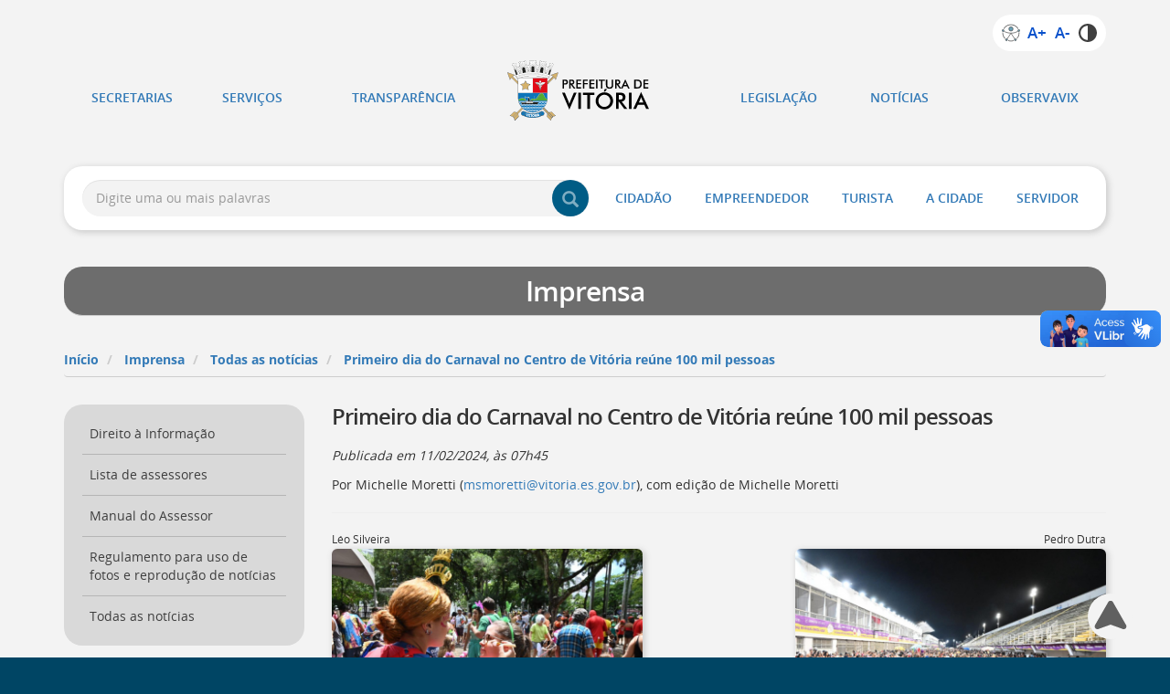

--- FILE ---
content_type: text/html; charset=UTF-8
request_url: https://www.vitoria.es.gov.br/noticia/primeiro-dia-do-carnaval-no-centro-de-vitoria-reune-100-mil-pessoas-49989
body_size: 50041
content:
<!DOCTYPE html>
<html lang='pt-BR'>
  <head>
    <meta http-equiv='X-UA-Compatible' content='IE=edge'>
    <meta charset='utf-8'>
    <script>
    //<![CDATA[
    !function(){if(-1==document.cookie.indexOf("device_pixel_ratio")&&"devicePixelRatio"in window&&2==window.devicePixelRatio){var e=new Date;e.setTime(e.getTime()+36e5),document.cookie="device_pixel_ratio="+window.devicePixelRatio+"; expires="+e.toUTCString()+"; path=/",-1!=document.cookie.indexOf("device_pixel_ratio")&&window.location.reload()}}();
    //]]>
    </script>
    <script>
    //<![CDATA[
    (function(w,d,s,l,i){w[l]=w[l]||[];w[l].push({"gtm.start":new Date().getTime(),event:"gtm.js"});var f=d.getElementsByTagName(s)[0],j=d.createElement(s),dl=l!="dataLayer"?"&l="+l:"";j.async=true;j.src="https://www.googletagmanager.com/gtm.js?id="+i+dl;f.parentNode.insertBefore(j,f);})(window,document,"script","dataLayer","G-JMPB6Y7PZH");
    //]]>
    </script>
    <script async='async' src='https://www.googletagmanager.com/gtag/js?id=UA-111269324-1'></script>
    <script>
    //<![CDATA[
    function gtag(){dataLayer.push(arguments)}window.dataLayer=window.dataLayer||[],gtag("js",new Date),gtag("config","UA-111269324-1",{cookie_domain:"vitoria.es.gov.br",cookie_flags:"SameSite=None;Secure"});
    //]]>
    </script>
    <meta name='viewport' content='width=device-width, initial-scale=1'>
    <meta name='keywords' content='carnaval 2024, centro, blocos de rua, foliões, circuito da folia'>
    <meta name='description' content='O início do Circuito da Folia na capital capixaba foi marcado pela presença de aproximadamente 100 mil foliões, celebrando o início do Carnaval.'>
    <link type='text/css' rel='stylesheet' href='/css/colorbox_comum.min.css'>
    <link type='text/css' rel='stylesheet' href='/kernel/css/bootstrap.min.css'>
    <link type='text/css' rel='stylesheet' href='/kernel/css/kernel.min.css'>
    <link type='text/css' rel='stylesheet' href='/css/default.min.css'>
    <link type='text/css' rel='stylesheet' href='/css/default.producao.min.css'>
    <link rel='shortcut icon' href='/img/producao/favicons/favicon.ico'>
    <meta property='og:image:url' content='https://www.vitoria.es.gov.br/recursos/imagens/banco/2024/02/11/125608/normal@2x.jpg'>
    <meta property='og:image:width' content='700'>
    <meta property='og:image:height' content='466'>
    <meta property='twitter:image' content='https://www.vitoria.es.gov.br/recursos/imagens/banco/2024/02/11/125608/normal@2x.jpg'>
    <meta property='twitter:card' content='summary_large_image'>
    <meta property='twitter:site' content='@vitoriaonline'>
    <meta property='fb:admins' content='vitoriaonline'>
    <meta property='og:url' content='https://www.vitoria.es.gov.br/noticia/primeiro-dia-do-carnaval-no-centro-de-vitoria-reune-100-mil-pessoas-49989'>
    <meta property='og:title' content='Primeiro dia do Carnaval no Centro de Vitória reúne 100 mil pessoas'>
    <meta property='og:description' content='O início do Circuito da Folia na capital capixaba foi marcado pela presença de aproximadamente 100 mil foliões, celebrando o início do Carnaval.'>
    <meta property='og:site_name' content='Prefeitura de Vitória'>
    <meta property='og:locale' content='pt_BR'>
    <meta property='og:type' content='article'>
    <meta property='article:section' content='Desenvolvimento da Cidade e Habitação'>
    <meta property='article:tag' content='carnaval 2024'>
    <meta property='article:tag' content='centro'>
    <meta property='article:tag' content='blocos de rua'>
    <meta property='article:tag' content='foliões'>
    <meta property='article:tag' content='circuito da folia'>
    <meta property='article:published_time' content='2024-02-11T07:45:00-03:00'>
    <script src='/kernel/js/jquery.min.js'></script>
    <script src='/kernel/js/bootstrap.min.js'></script>
    <script src='/kernel/js/modernizr.custom.js'></script>
    <title>
      Primeiro dia do Carnaval no Centro de Vitória reúne 100 mil pessoas &ndash; Prefeitura de Vitória
    </title>
  </head>
  <body>
    <div class='sr-only'>
      <h1>
        Prefeitura de Vitória
      </h1>
    </div><!-- .Abre #pular -->
    <div id='pular' class='sr-only'>
      <h2>
        Atalhos de teclado:
      </h2><a id='atalho-pular' tabindex='-1'></a>
      <nav>
        <ul>
          <li>
            <a href='/cidadao/acessibilidade#a_acessibilidade_portal' title='Instruções de acessibilidade [Ctrl + Opt + a]' accesskey='a'>Ir para a página de instruções de acessibilidade [<kbd>Ctrl + Opt + a</kbd>]</a>
          </li>
          <li>
            <a href='/index.php' title='Página inicial' accesskey='0'>Ir para a página inicial do Portal [<kbd>Ctrl + Opt + 0</kbd>]</a>
          </li>
          <li>
            <a href='https://portalservicos.vitoria.es.gov.br' title='Portal de Serviços [Ctrl + Opt + 1]' accesskey='1'>Ir para o Portal de Serviços [<kbd>Ctrl + Opt + 1</kbd>]</a>
          </li>
          <li>
            <a href='/secretarias.php' title='Secretarias [Ctrl + Opt + 2]' accesskey='2'>Ir para a lista de secretarias [<kbd>Ctrl + Opt + 2</kbd>]</a>
          </li>
          <li>
            <a href='/legislacao.php' title='Legislação [Ctrl + Opt + 3]' accesskey='3'>Ir para a página de legislação [<kbd>Ctrl + Opt + 3</kbd>]</a>
          </li>
          <li>
            <a href='/imprensa/todas_noticias' title='Todas as notícias [Ctrl + Opt + 4]' accesskey='4'>Ir para a listagem de notícias [<kbd>Ctrl + Opt + 4</kbd>]</a>
          </li>
          <li>
            <a href='#atalho-conteudo' title='Conteúdo principal [Ctrl + Opt + c]' accesskey='c'>Ir para o conteúdo desta página [<kbd>Ctrl + Opt + c</kbd>]</a>
          </li>
          <li>
            <a href='#txt_busca_desktop' title='Busca'>Ir para a busca [<kbd>Ctrl + Opt + 9</kbd>]</a>
          </li>
          <li>
            <a href='#atalho-pular' title='Topo da página [Ctrl + Opt + t]' accesskey='t'>Voltar para o início deste menu [<kbd>Ctrl + Opt + t</kbd>]</a>
          </li>
        </ul>
      </nav>
    </div><!-- Fecha #pular -->
    <nav class='navmenu navmenu-default navmenu-fixed-left offcanvas offcanvas-md' role='navigation'>
      <ul class='list-unstyled'>
        <li class='nav-item'>
          <a href='/' class='nav-link'><span class='glyphicon glyphicon-home' aria-hidden='true' id='gl-1551052075'></span>Página inicial</a>
        </li>
        <li class='dropdown-header'>Secretarias
        </li>
        <li class='nav-item dropdown'>
          <a href='#' class='nav-link dropdown-toggle' data-toggle='dropdown'>Gabinete do Prefeito / GABPREF</a>
          <div class='dropdown-menu navmenu-nav' role='menu'>
            <ul class='list-unstyled'>
              <li class='nav-item'>
                <!-- manual -->
                <a href='/gabpref' rel='' class='fixo nav-link' title=''>Acesso rápido</a>
              </li>
              <li class='nav-item'>
                <!-- conteudo_1344 -->
                <a href='/gabpref/o-que-faz' rel='' class='fixo nav-link' title=''>O que faz</a>
              </li>
              <li class='nav-item'>
                <!-- manual -->
                <a href='/gabpref/quem-somos' rel='' class='fixo nav-link' title=''>Quem somos</a>
              </li>
              <li class='nav-item'>
                <!-- manual -->
                <a href='https://cartadeservicos.vitoria.es.gov.br' rel='external' class='fixo nav-link' title='Abre este link em outra aba'>Carta de Serviços</a>
              </li>
              <li class='nav-item'>
                <!-- manual -->
                <a href='https://sistemas.vitoria.es.gov.br/sic/aberto/' rel='external' class='fixo nav-link' title='Abre este link em outra aba'>Fale conosco</a>
              </li>
              <li class='nav-item'>
                <!-- manual -->
                <a href='/imprensa/todas_noticias/gabpref' rel='' class='fixo nav-link' title=''>Notícias</a>
              </li>
              <li class='nav-item'>
                <!-- conteudo_231 -->
                <a href='/gabpref/cerimonial-da-prefeitura-desenvolve-relacao-com-as-autoridades' rel='' class='nav-link' title=''>Cerimonial</a>
              </li>
              <li class='nav-item'>
                <!-- conteudo_1079 -->
                <a href='/gabpref/conselhospopulares' rel='' class='nav-link' title=''>O que são Conselhos</a>
              </li>
              <li class='nav-item'>
                <!-- conteudo_631 -->
                <a href='/gabpref/ouvidoria-canal-para-denuncias-contra-a-administracao-publica' rel='' class='nav-link' title=''>Ouvidoria</a>
              </li>
              <li class='nav-item'>
                <!-- conteudo_800 -->
                <a href='/gabpref/portal-da-transparencia-vitoria-abre-suas-contas' rel='' class='nav-link' title=''>Portal da Transparência</a>
              </li>
              <li class='nav-item'>
                <!-- conteudo_721 -->
                <a href='/gabpref/prefeitos-de-vitoria' rel='' class='nav-link' title=''>Prefeitos de Vitória</a>
              </li>
            </ul>
          </div>
        </li>
        <li class='nav-item dropdown'>
          <a href='#' class='nav-link dropdown-toggle' data-toggle='dropdown'>Governo e Comunicação / SEGOV</a>
          <div class='dropdown-menu navmenu-nav' role='menu'>
            <ul class='list-unstyled'>
              <li class='nav-item'>
                <!-- manual -->
                <a href='/segov' rel='' class='fixo nav-link' title=''>Acesso rápido</a>
              </li>
              <li class='nav-item'>
                <!-- conteudo_1335 -->
                <a href='/segov/o-que-faz' rel='' class='fixo nav-link' title=''>O que faz</a>
              </li>
              <li class='nav-item'>
                <!-- manual -->
                <a href='/segov/quem-somos' rel='' class='fixo nav-link' title=''>Quem somos</a>
              </li>
              <li class='nav-item'>
                <!-- manual -->
                <a href='https://cartadeservicos.vitoria.es.gov.br' rel='external' class='fixo nav-link' title='Abre este link em outra aba'>Carta de Serviços</a>
              </li>
              <li class='nav-item'>
                <!-- manual -->
                <a href='https://sistemas.vitoria.es.gov.br/sic/aberto/' rel='external' class='fixo nav-link' title='Abre este link em outra aba'>Fale conosco</a>
              </li>
              <li class='nav-item'>
                <!-- manual -->
                <a href='/imprensa/todas_noticias/segov' rel='' class='fixo nav-link' title=''>Notícias</a>
              </li>
              <li class='nav-item'>
                <!-- conteudo_879 -->
                <a href='/segov/portal-tem-recursos-para-acessibilidade' rel='' class='nav-link' title=''>Acessibilidade do Portal</a>
              </li>
              <li class='nav-item'>
                <!-- conteudo_997 -->
                <a href='/segov/canais-de-comunicacao' rel='' class='nav-link' title=''>Canais de Comunicação</a>
              </li>
              <li class='nav-item'>
                <!-- conteudo_732 -->
                <a href='/segov/comunicacao-interna-principais-canais' rel='' class='nav-link' title=''>Comunicação Interna</a>
              </li>
              <li class='nav-item'>
                <!-- conteudo_687 -->
                <a href='/segov/politica-de-comunicacao-para-garantir-o-direito-a-informacao' rel='' class='nav-link' title=''>Direito à Informação</a>
              </li>
              <li class='nav-item'>
                <!-- conteudo_1029 -->
                <a href='/segov/enderecos-eletronicos' rel='' class='nav-link' title=''>Endereços eletrônicos</a>
              </li>
              <li class='nav-item'>
                <!-- conteudo_1027 -->
                <a href='/segov/manual-do-assessor' rel='' class='nav-link' title=''>Manual do Assessor</a>
              </li>
              <li class='nav-item'>
                <!-- conteudo_736 -->
                <a href='/segov/politica-de-privacidade-do-portal' rel='' class='nav-link' title=''>Política de privacidade</a>
              </li>
              <li class='nav-item'>
                <!-- conteudo_129 -->
                <a href='/segov/regulamento-para-uso-das-fotos-disponiveis-na-sala-de-imprensa' rel='' class='nav-link' title=''>Regulamento para uso de fotos e reprodução de notícias</a>
              </li>
            </ul>
          </div>
        </li>
        <li class='nav-item dropdown'>
          <a href='#' class='nav-link dropdown-toggle' data-toggle='dropdown'>Central de Serviços / CENTRAL</a>
          <div class='dropdown-menu navmenu-nav' role='menu'>
            <ul class='list-unstyled'>
              <li class='nav-item'>
                <!-- manual -->
                <a href='/central' rel='' class='fixo nav-link' title=''>Acesso rápido</a>
              </li>
              <li class='nav-item'>
                <!-- conteudo_1347 -->
                <a href='/central/o-que-faz' rel='' class='fixo nav-link' title=''>O que faz</a>
              </li>
              <li class='nav-item'>
                <!-- manual -->
                <a href='/central/quem-somos' rel='' class='fixo nav-link' title=''>Quem somos</a>
              </li>
              <li class='nav-item'>
                <!-- manual -->
                <a href='https://cartadeservicos.vitoria.es.gov.br/areas/14-Servicos-Urbanos' rel='external' class='fixo nav-link' title='Abre este link em outra aba'>Carta de Serviços</a>
              </li>
              <li class='nav-item'>
                <!-- manual -->
                <a href='https://sistemas.vitoria.es.gov.br/sic/aberto/' rel='external' class='fixo nav-link' title='Abre este link em outra aba'>Fale conosco</a>
              </li>
              <li class='nav-item'>
                <!-- manual -->
                <a href='/imprensa/todas_noticias/central' rel='' class='fixo nav-link' title=''>Notícias</a>
              </li>
              <li class='nav-item'>
                <!-- agregador_155 -->
                <a href='/central/cemiterios' rel='' class='nav-link' title=''>Cemitérios</a>
              </li>
              <li class='nav-item'>
                <!-- conteudo_190 -->
                <a href='/central/consulte-o-horario-do-caminhao-de-lixo-por-rua-ou-por-bairro' rel='' class='nav-link' title=''>Coleta de lixo domiciliar - horário do caminhão</a>
              </li>
              <li class='nav-item'>
                <!-- agregador_157 -->
                <a href='/central/coleta-seletiva' rel='' class='nav-link' title=''>Coleta seletiva</a>
              </li>
              <li class='nav-item'>
                <!-- conteudo_191 -->
                <a href='/central/coleta-de-lixo-eficiente-depende-da-colaboracao-de-toda-populacao' rel='' class='nav-link' title=''>Como acondicionar lixo domiciliar</a>
              </li>
              <li class='nav-item'>
                <!-- conteudo_213 -->
                <a href='/central/pneus-usados-sao-coletados-e-encaminhados-para-a-reciclagem' rel='' class='nav-link' title=''>Ecoposto de pneus</a>
              </li>
              <li class='nav-item'>
                <!-- conteudo_219 -->
                <a href='/central/entulhos-de-obras-devem-ser-depositados-em-caixas-coletoras' rel='' class='nav-link' title=''>Entulhos de obras</a>
              </li>
              <li class='nav-item'>
                <!-- conteudo_202 -->
                <a href='/central/estacao-bota-fora' rel='' class='nav-link' title=''>Estação Bota-Fora</a>
              </li>
              <li class='nav-item'>
                <!-- conteudo_256 -->
                <a href='/central/feira-de-alimentos-organicos' rel='' class='nav-link' title=''>Feiras de alimentos orgânicos</a>
              </li>
              <li class='nav-item'>
                <!-- conteudo_247 -->
                <a href='/central/barracas-padronizadas-e-setorizadas-nas-feiras-livres' rel='' class='nav-link' title=''>Feiras livres - Barracas padronizadas</a>
              </li>
              <li class='nav-item'>
                <!-- conteudo_432 -->
                <a href='/central/feiras-livres-endereco' rel='' class='nav-link' title=''>Feiras livres - Onde funcionam</a>
              </li>
              <li class='nav-item'>
                <!-- conteudo_220 -->
                <a href='/central/fiscalizacao-sobre-fixacao-de-cartazes-e-distribuicao-de-folhetos' rel='' class='nav-link' title=''>Fiscalização de afixação de cartazes e distribuição de folhetos</a>
              </li>
              <li class='nav-item'>
                <!-- conteudo_754 -->
                <a href='/central/gerencias-regionais-enderecos' rel='' class='nav-link' title=''>Gerências regionais</a>
              </li>
              <li class='nav-item'>
                <!-- conteudo_246 -->
                <a href='/central/licencaparafeirantes' rel='' class='nav-link' title=''>Licença para feirantes</a>
              </li>
              <li class='nav-item'>
                <!-- agregador_156 -->
                <a href='/central/limpelimpeza-de-areas-publicasza-de-areas-publicas' rel='' class='nav-link' title=''>Limpeza de áreas públicas</a>
              </li>
              <li class='nav-item'>
                <!-- conteudo_192 -->
                <a href='/central/lixo-hospitalar-precisa-de-coleta-e-tratamento-especiais' rel='' class='nav-link' title=''>Lixo hospitalar</a>
              </li>
              <li class='nav-item'>
                <!-- conteudo_211 -->
                <a href='/central/mapa-mostra-onde-descartar-o-lixo-que-pode-ser-reciclado' rel='' class='nav-link' title=''>O que pode ser reciclado</a>
              </li>
              <li class='nav-item'>
                <!-- conteudo_647 -->
                <a href='/central/plantao-de-final-de-semana-e-feriados-nas-gerencias-regionais' rel='' class='nav-link' title=''>Prefeitura de plantão</a>
              </li>
              <li class='nav-item'>
                <!-- conteudo_221 -->
                <a href='/central/recolhimento-de-lixo-como-solicitar' rel='' class='nav-link' title=''>Recolhimento de lixo - Como solicitar</a>
              </li>
              <li class='nav-item'>
                <!-- conteudo_205 -->
                <a href='/central/moveis-e-utensilios-domesticos-usados-sao-recolhidos-pelo-papa-movel-e-doados' rel='' class='nav-link' title=''>Recolhimento de móveis</a>
              </li>
              <li class='nav-item'>
                <!-- conteudo_186 -->
                <a href='/central/limpeza-publica-ajuda-a-eliminar-doencas-e-preserva-o-meio-ambiente' rel='' class='nav-link' title=''>Serviços de coleta de lixo</a>
              </li>
              <li class='nav-item'>
                <!-- conteudo_216 -->
                <a href='/central/donos-de-terrenos-baldios-devem-mante-los-sempre-limpos' rel='' class='nav-link' title=''>Terrenos baldios</a>
              </li>
              <li class='nav-item'>
                <!-- conteudo_203 -->
                <a href='/central/unidade-de-transbordo-recebe-lixo-coletado' rel='' class='nav-link' title=''>Unidade de transbordo</a>
              </li>
            </ul>
          </div>
        </li>
        <li class='nav-item dropdown'>
          <a href='#' class='nav-link dropdown-toggle' data-toggle='dropdown'>Assistência Social / SEMAS</a>
          <div class='dropdown-menu navmenu-nav' role='menu'>
            <ul class='list-unstyled'>
              <li class='nav-item'>
                <!-- manual -->
                <a href='/semas' rel='' class='fixo nav-link' title=''>Acesso rápido</a>
              </li>
              <li class='nav-item'>
                <!-- conteudo_1337 -->
                <a href='/semas/o-que-faz' rel='' class='fixo nav-link' title=''>O que faz</a>
              </li>
              <li class='nav-item'>
                <!-- manual -->
                <a href='/semas/quem-somos' rel='' class='fixo nav-link' title=''>Quem somos</a>
              </li>
              <li class='nav-item'>
                <!-- manual -->
                <a href='https://cartadeservicos.vitoria.es.gov.br/areas/1-Assistencia-Social' rel='external' class='fixo nav-link' title='Abre este link em outra aba'>Carta de Serviços</a>
              </li>
              <li class='nav-item'>
                <!-- manual -->
                <a href='https://sistemas.vitoria.es.gov.br/sic/aberto/' rel='external' class='fixo nav-link' title='Abre este link em outra aba'>Fale conosco</a>
              </li>
              <li class='nav-item'>
                <!-- manual -->
                <a href='/imprensa/todas_noticias/semas' rel='' class='fixo nav-link' title=''>Notícias</a>
              </li>
              <li class='nav-item'>
                <!-- conteudo_923 -->
                <a href='/semas/1-revista-da-jornada-cientifica-de-assistencia-social-de-vitoria' rel='' class='nav-link' title=''>1ª Revista Científica</a>
              </li>
              <li class='nav-item'>
                <!-- conteudo_1015 -->
                <a href='/semas/2-revista-da-jornada-cientifica-de-assistencia-social-de-vitoria' rel='' class='nav-link' title=''>2ª Revista Científica</a>
              </li>
              <li class='nav-item'>
                <!-- conteudo_496 -->
                <a href='/semas/servico-de-abordagem-para-populacao-de-rua' rel='' class='nav-link' title=''>Abordagem social</a>
              </li>
              <li class='nav-item'>
                <!-- conteudo_499 -->
                <a href='/semas/abrigo-para-pessoas-em-situacao-de-rua' rel='' class='nav-link' title=''>Abrigo para pessoas em situação de rua</a>
              </li>
              <li class='nav-item'>
                <!-- conteudo_691 -->
                <a href='/semas/acoes-de-educacao-alimentar-combate-a-obesidade-e-outras-doencas' rel='' class='nav-link' title=''>Ações de educação alimentar</a>
              </li>
              <li class='nav-item'>
                <!-- conteudo_498 -->
                <a href='/semas/albergue-para-migrantes' rel='' class='nav-link' title=''>Albergue para migrantes</a>
              </li>
              <li class='nav-item'>
                <!-- agregador_78 -->
                <a href='/semas/assistencia-as-familias' rel='' class='nav-link' title=''>Assistência às Famílias</a>
              </li>
              <li class='nav-item'>
                <!-- conteudo_701 -->
                <a href='/semas/conselho-da-assistencia-social-une-governo-municipal-e-sociedade-civil' rel='' class='nav-link' title=''>Assistência Social</a>
              </li>
              <li class='nav-item'>
                <!-- conteudo_1281 -->
                <a href='/semas/auxilio-emergencial-para-familias-de-baixa-renda' rel='' class='nav-link' title=''>Auxílio emergencial</a>
              </li>
              <li class='nav-item'>
                <!-- conteudo_167 -->
                <a href='/semas/banco-de-alimentos-solidariedade-e-combate-ao-desperdicio' rel='' class='nav-link' title=''>Banco de alimentos</a>
              </li>
              <li class='nav-item'>
                <!-- conteudo_1001 -->
                <a href='/semas/vitoria-garante-convivio-familiar-de-criancas-e-adolescentes' rel='' class='nav-link' title=''>Benefício família extensa</a>
              </li>
              <li class='nav-item'>
                <!-- conteudo_700 -->
                <a href='/semas/casa-abriga-conselhos-municipais-da-area-de-assistencia-social' rel='' class='nav-link' title=''>Casa dos Conselhos</a>
              </li>
              <li class='nav-item'>
                <!-- conteudo_500 -->
                <a href='/semas/casa-lar' rel='' class='nav-link' title=''>Casa Lar</a>
              </li>
              <li class='nav-item'>
                <!-- conteudo_1159 -->
                <a href='/semas/casa-republica' rel='' class='nav-link' title=''>Casa República</a>
              </li>
              <li class='nav-item'>
                <!-- conteudo_228 -->
                <a href='/semas/centro-de-referencia-para-pessoas-com-deficiencia' rel='' class='nav-link' title=''>Centro de Referência</a>
              </li>
              <li class='nav-item'>
                <!-- conteudo_497 -->
                <a href='/semas/centro-de-referencia-acolhe-adultos-em-situacao-de-rua' rel='' class='nav-link' title=''>Centro de referência</a>
              </li>
              <li class='nav-item'>
                <!-- conteudo_864 -->
                <a href='/semas/servico-especializado-para-pessoas-em-situacao-de-rua' rel='' class='nav-link' title=''>Centro de Referência</a>
              </li>
              <li class='nav-item'>
                <!-- conteudo_135 -->
                <a href='/semas/centros-de-convivencia-para-a-terceira-idade' rel='' class='nav-link' title=''>Centros de Convivência</a>
              </li>
              <li class='nav-item'>
                <!-- conteudo_702 -->
                <a href='/semas/conselho-do-idoso' rel='' class='nav-link' title=''>Conselho do idoso</a>
              </li>
              <li class='nav-item'>
                <!-- conteudo_79 -->
                <a href='/semas/conselhos-tutelares-zelam-pelos-direitos-de-criancas-e-adolescentes' rel='' class='nav-link' title=''>Conselhos Tutelares</a>
              </li>
              <li class='nav-item'>
                <!-- conteudo_857 -->
                <a href='/semas/onde-vai-convenios-contribuem-para-desenvolvimento-socioassistencial' rel='' class='nav-link' title=''>Convênios socioassistenciais</a>
              </li>
              <li class='nav-item'>
                <!-- conteudo_858 -->
                <a href='/semas/centro-de-referencia-especializado-de-assistencia-social' rel='' class='nav-link' title=''>CREAS - O que é</a>
              </li>
              <li class='nav-item'>
                <!-- conteudo_226 -->
                <a href='/semas/dicas-para-uma-alimentacao-saudavel' rel='' class='nav-link' title=''>Dicas de alimentação</a>
              </li>
              <li class='nav-item'>
                <!-- conteudo_78 -->
                <a href='/semas/conselho-da-crianca-e-do-adolescente' rel='' class='nav-link' title=''>Direitos Criança e do Adolescente</a>
              </li>
              <li class='nav-item'>
                <!-- conteudo_704 -->
                <a href='/semas/conselho-municipal-dos-direitos-da-pessoa-com-deficiencia' rel='' class='nav-link' title=''>Direitos da Pessoa com deficiência</a>
              </li>
              <li class='nav-item'>
                <!-- conteudo_1235 -->
                <a href='/semas/escola-da-vida' rel='' class='nav-link' title=''>Escola da Vida</a>
              </li>
              <li class='nav-item'>
                <!-- conteudo_565 -->
                <a href='/semas/escola-de-jovens-e-adultos-recebe-alunos-em-situacao-de-rua' rel='' class='nav-link' title=''>Escolarização para pessoas em situação de rua</a>
              </li>
              <li class='nav-item'>
                <!-- conteudo_73 -->
                <a href='/semas/espacos-de-acolhida-para-crianca-e-jovem-em-situacao-de-risco' rel='' class='nav-link' title=''>Espaços de acolhida</a>
              </li>
              <li class='nav-item'>
                <!-- conteudo_70 -->
                <a href='/semas/estatuto-da-crianca-proibe-trabalho-a-menores-de-14-anos' rel='' class='nav-link' title=''>Estatuto da criança</a>
              </li>
              <li class='nav-item'>
                <!-- conteudo_137 -->
                <a href='/semas/grupo-de-convivencia-para-pessoa-idosa' rel='' class='nav-link' title=''>Grupos de Terceira Idade</a>
              </li>
              <li class='nav-item'>
                <!-- conteudo_508 -->
                <a href='/semas/hospedagem-noturna-para-adultos-em-situacao-de-rua' rel='' class='nav-link' title=''>Hospedagem noturna</a>
              </li>
              <li class='nav-item'>
                <!-- conteudo_1031 -->
                <a href='/semas/maio-laranja' rel='' class='nav-link' title=''>Maio laranja</a>
              </li>
              <li class='nav-item'>
                <!-- conteudo_599 -->
                <a href='/semas/manual-de-orientacao-para-pesquisas-sociais' rel='' class='nav-link' title=''>Manual de Pesquisas Sociais</a>
              </li>
              <li class='nav-item'>
                <!-- conteudo_962 -->
                <a href='/semas/moradias-alternativas' rel='' class='nav-link' title=''>Moradias Alternativas</a>
              </li>
              <li class='nav-item'>
                <!-- conteudo_136 -->
                <a href='/semas/nucleo-de-integracao-social-para-pessoas-idosas' rel='' class='nav-link' title=''>Núcleo de Integração Social para Pessoas Idosas</a>
              </li>
              <li class='nav-item'>
                <!-- conteudo_1135 -->
                <a href='/semas/vitoria-cria-amplo-programa-para-reinsercao-social-de-moradores-de-rua' rel='' class='nav-link' title=''>Onde Anda Você</a>
              </li>
              <li class='nav-item'>
                <!-- conteudo_227 -->
                <a href='/semas/pessoas-com-deficiencia-ou-idosa-servico-de-protecao-social-especial' rel='' class='nav-link' title=''>Pessoa idosa ou com deficiência</a>
              </li>
              <li class='nav-item'>
                <!-- conteudo_644 -->
                <a href='/semas/plano-municipal-de-educacao-permanente-da-assistencia-social' rel='' class='nav-link' title=''>Plano Municipal de Educação - PMEP</a>
              </li>
              <li class='nav-item'>
                <!-- conteudo_1117 -->
                <a href='/semas/plano-municipal-de-atendimento-socioeducativo-garante-direitos-de-adolescentes' rel='' class='nav-link' title=''>Plano Municipal Socioeducativo</a>
              </li>
              <li class='nav-item'>
                <!-- conteudo_1055 -->
                <a href='/semas/politica-de-assistencia-social-no-municipio-de-vitoria-es' rel='' class='nav-link' title=''>Política de assistência</a>
              </li>
              <li class='nav-item'>
                <!-- conteudo_68 -->
                <a href='/semas/projeto-cajun-esporte-e-arte-para-crianca-e-adolescente' rel='' class='nav-link' title=''>Projeto Cajun</a>
              </li>
              <li class='nav-item'>
                <!-- conteudo_483 -->
                <a href='/semas/projovem-adolescente' rel='' class='nav-link' title=''>ProJovem Adolescente</a>
              </li>
              <li class='nav-item'>
                <!-- conteudo_438 -->
                <a href='/semas/sistema-unico-de-assistencia-social-protecao-social-basica' rel='' class='nav-link' title=''>Proteção social básica</a>
              </li>
              <li class='nav-item'>
                <!-- conteudo_439 -->
                <a href='/semas/sistema-unico-de-assistencia-social-protecao-social-especial' rel='' class='nav-link' title=''>Proteção social especial</a>
              </li>
              <li class='nav-item'>
                <!-- conteudo_705 -->
                <a href='/semas/conselho-municipal-de-seguranca-alimentar-e-nutricional' rel='' class='nav-link' title=''>Segurança Alimentar e Nutricional</a>
              </li>
              <li class='nav-item'>
                <!-- conteudo_503 -->
                <a href='/semas/servico-de-abordagem-para-crianca-e-adolescente-em-situacao-de-rua' rel='' class='nav-link' title=''>Serviço de abordagem para criança e adolescente</a>
              </li>
              <li class='nav-item'>
                <!-- conteudo_437 -->
                <a href='/semas/assistencia-social-e-gerenciada-por-sistema-unico-e-participativo' rel='' class='nav-link' title=''>SUAS - O que é</a>
              </li>
            </ul>
          </div>
        </li>
        <li class='nav-item dropdown'>
          <a href='#' class='nav-link dropdown-toggle' data-toggle='dropdown'>Cidadania, Direitos Humanos e Trabalho / SEMCID</a>
          <div class='dropdown-menu navmenu-nav' role='menu'>
            <ul class='list-unstyled'>
              <li class='nav-item'>
                <!-- manual -->
                <a href='/semcid' rel='' class='fixo nav-link' title=''>Acesso rápido</a>
              </li>
              <li class='nav-item'>
                <!-- conteudo_1341 -->
                <a href='/semcid/o-que-faz' rel='' class='fixo nav-link' title=''>O que faz</a>
              </li>
              <li class='nav-item'>
                <!-- manual -->
                <a href='/semcid/quem-somos' rel='' class='fixo nav-link' title=''>Quem somos</a>
              </li>
              <li class='nav-item'>
                <!-- manual -->
                <a href='https://cartadeservicos.vitoria.es.gov.br/areas/11-Cidadania-e-Direitos-Humanos' rel='external' class='fixo nav-link' title='Abre este link em outra aba'>Carta de Serviços</a>
              </li>
              <li class='nav-item'>
                <!-- manual -->
                <a href='https://sistemas.vitoria.es.gov.br/sic/aberto/' rel='external' class='fixo nav-link' title='Abre este link em outra aba'>Fale conosco</a>
              </li>
              <li class='nav-item'>
                <!-- manual -->
                <a href='/imprensa/todas_noticias/semcid' rel='' class='fixo nav-link' title=''>Notícias</a>
              </li>
              <li class='nav-item'>
                <!-- conteudo_46 -->
                <a href='/semcid/acesso-ao-credito-itens-financiaveis-e-itens-nao-financiaveis' rel='' class='nav-link' title=''>Acesso ao crédito</a>
              </li>
              <li class='nav-item'>
                <!-- conteudo_28 -->
                <a href='/semcid/programa-adolescente-aprendiz' rel='' class='nav-link' title=''>Adolescente Aprendiz</a>
              </li>
              <li class='nav-item'>
                <!-- conteudo_25 -->
                <a href='/semcid/agencia-municipal-do-trabalhador' rel='' class='nav-link' title=''>Agência Municipal do Trabalhador</a>
              </li>
              <li class='nav-item'>
                <!-- conteudo_916 -->
                <a href='/semcid/centro-de-apoio-ao-empreendedor-oferece-cursos-de-capacitacao-sobre-negocios' rel='' class='nav-link' title=''>Capacitações empreendedoras</a>
              </li>
              <li class='nav-item'>
                <!-- conteudo_38 -->
                <a href='/semcid/servicos-oferecidos-na-casa-brasil' rel='' class='nav-link' title=''>Casa Brasil</a>
              </li>
              <li class='nav-item'>
                <!-- conteudo_1097 -->
                <a href='/semcid/casa-da-juventude' rel='' class='nav-link' title=''>Casa da Juventude</a>
              </li>
              <li class='nav-item'>
                <!-- agregador_50 -->
                <a href='/semcid/casa-do-cidadao' rel='' class='nav-link' title=''>Casa do Cidadão</a>
              </li>
              <li class='nav-item'>
                <!-- conteudo_480 -->
                <a href='/semcid/centro-de-referencia-da-juventude' rel='' class='nav-link' title=''>Centro de Referência da Juventude</a>
              </li>
              <li class='nav-item'>
                <!-- conteudo_1286 -->
                <a href='/semcid/centro-de-referencia-da-juventude-crj-promove-interacao-entre-jovens' rel='' class='nav-link' title=''>Centro de Referência da Juventude</a>
              </li>
              <li class='nav-item'>
                <!-- conteudo_574 -->
                <a href='/semcid/conselho-municipal-da-mulher' rel='' class='nav-link' title=''>Conselho da mulher</a>
              </li>
              <li class='nav-item'>
                <!-- conteudo_938 -->
                <a href='/semcid/conselho-municipal-de-juventude' rel='' class='nav-link' title=''>Conselho de Juventude</a>
              </li>
              <li class='nav-item'>
                <!-- conteudo_1126 -->
                <a href='/semcid/conselho-municipal-do-trabalho' rel='' class='nav-link' title=''>Conselho do trabalho</a>
              </li>
              <li class='nav-item'>
                <!-- conteudo_331 -->
                <a href='/semcid/conselho-municipal-de-direitos-humanos' rel='' class='nav-link' title=''>Direitos Humanos</a>
              </li>
              <li class='nav-item'>
                <!-- conteudo_48 -->
                <a href='/semcid/condicoes-de-financiamento-para-pequeno-empreendedor' rel='' class='nav-link' title=''>Financiamento para pequeno empreendedor</a>
              </li>
              <li class='nav-item'>
                <!-- agregador_45 -->
                <a href='/semcid/igualdade-racial' rel='' class='nav-link' title=''>Igualdade Racial</a>
              </li>
              <li class='nav-item'>
                <!-- conteudo_33 -->
                <a href='/semcid/fomento-a-economia-solidaria-e-prioridade-na-cidade' rel='' class='nav-link' title=''>Incentivo à economia solidária</a>
              </li>
              <li class='nav-item'>
                <!-- conteudo_359 -->
                <a href='/semcid/agencia-municipal-do-trabalhador-intermediacao-de-mao-de-obra' rel='' class='nav-link' title=''>Intermediação mão de obra</a>
              </li>
              <li class='nav-item'>
                <!-- conteudo_324 -->
                <a href='/semcid/mediacao-de-conflitos-familiares' rel='' class='nav-link' title=''>Mediação de conflitos familiares</a>
              </li>
              <li class='nav-item'>
                <!-- conteudo_884 -->
                <a href='/semcid/casa-do-cidadao-acessibilidade' rel='' class='nav-link' title=''>Prédio acessível</a>
              </li>
              <li class='nav-item'>
                <!-- conteudo_31 -->
                <a href='/semcid/cursos-qualificam-para-mercado-de-trabalho' rel='' class='nav-link' title=''>Qualificação profissional</a>
              </li>
              <li class='nav-item'>
                <!-- conteudo_27 -->
                <a href='/semcid/saiba-como-requerer-o-seguro-desemprego' rel='' class='nav-link' title=''>Seguro-desemprego</a>
              </li>
              <li class='nav-item'>
                <!-- conteudo_1143 -->
                <a href='/semcid/sine-especial' rel='' class='nav-link' title=''>SINE Especial</a>
              </li>
              <li class='nav-item'>
                <!-- conteudo_1284 -->
                <a href='/semcid/vitoria-acolhe' rel='' class='nav-link' title=''>Vitória Acolhe</a>
              </li>
              <li class='nav-item'>
                <!-- conteudo_333 -->
                <a href='/semcid/vitoria-da-mulher' rel='' class='nav-link' title=''>Vitória da Mulher</a>
              </li>
            </ul>
          </div>
        </li>
        <li class='nav-item dropdown'>
          <a href='#' class='nav-link dropdown-toggle' data-toggle='dropdown'>Cultura / SEMC</a>
          <div class='dropdown-menu navmenu-nav' role='menu'>
            <ul class='list-unstyled'>
              <li class='nav-item'>
                <!-- manual -->
                <a href='/semc' rel='' class='fixo nav-link' title=''>Acesso rápido</a>
              </li>
              <li class='nav-item'>
                <!-- conteudo_1334 -->
                <a href='/semc/o-que-faz' rel='' class='fixo nav-link' title=''>O que faz</a>
              </li>
              <li class='nav-item'>
                <!-- manual -->
                <a href='/semc/quem-somos' rel='' class='fixo nav-link' title=''>Quem somos</a>
              </li>
              <li class='nav-item'>
                <!-- manual -->
                <a href='https://cartadeservicos.vitoria.es.gov.br/areas/13-Cultura' rel='external' class='fixo nav-link' title='Abre este link em outra aba'>Carta de Serviços</a>
              </li>
              <li class='nav-item'>
                <!-- manual -->
                <a href='https://sistemas.vitoria.es.gov.br/sic/aberto/' rel='external' class='fixo nav-link' title='Abre este link em outra aba'>Fale conosco</a>
              </li>
              <li class='nav-item'>
                <!-- manual -->
                <a href='/imprensa/todas_noticias/semc' rel='' class='fixo nav-link' title=''>Notícias</a>
              </li>
              <li class='nav-item'>
                <!-- conteudo_601 -->
                <a href='/semc/arte-e-nossa' rel='' class='nav-link' title=''>A Arte é Nossa</a>
              </li>
              <li class='nav-item'>
                <!-- agregador_95 -->
                <a href='/semc/artesanato-capixaba' rel='' class='nav-link' title=''>Artesanato Capixaba</a>
              </li>
              <li class='nav-item'>
                <!-- conteudo_614 -->
                <a href='/semc/artesanato-em-madeira' rel='' class='nav-link' title=''>Artesanato em Madeira</a>
              </li>
              <li class='nav-item'>
                <!-- conteudo_608 -->
                <a href='/semc/artesanato-metal' rel='' class='nav-link' title=''>Artesanato em Metal</a>
              </li>
              <li class='nav-item'>
                <!-- conteudo_591 -->
                <a href='/semc/artes-na-praca' rel='' class='nav-link' title=''>Artes na Praça</a>
              </li>
              <li class='nav-item'>
                <!-- agregador_44 -->
                <a href='/semc/biblioteca-publica' rel='' class='nav-link' title=''>Biblioteca Pública</a>
              </li>
              <li class='nav-item'>
                <!-- conteudo_1174 -->
                <a href='/semc/blocos-carnavalescos' rel='' class='nav-link' title=''>Blocos Carnavalescos</a>
              </li>
              <li class='nav-item'>
                <!-- conteudo_784 -->
                <a href='/semc/cadastro-de-artistas-e-produtores' rel='' class='nav-link' title=''>Cadastramento de artistas</a>
              </li>
              <li class='nav-item'>
                <!-- conteudo_663 -->
                <a href='/semc/carnaval-do-brasil-comeca-em-vitoria-com-desfile-no-sambao-do-povo' rel='' class='nav-link' title=''>Carnaval do Sambão</a>
              </li>
              <li class='nav-item'>
                <!-- conteudo_1164 -->
                <a href='/semc/casas-estuque' rel='' class='nav-link' title=''>Casas de Estuque</a>
              </li>
              <li class='nav-item'>
                <!-- conteudo_1166 -->
                <a href='/semc/catraeiros' rel='' class='nav-link' title=''>Catraeiros</a>
              </li>
              <li class='nav-item'>
                <!-- conteudo_703 -->
                <a href='/semc/centro-historico-concentra-capelas-fortes-e-outros-monumentos' rel='' class='nav-link' title=''>Centro histórico</a>
              </li>
              <li class='nav-item'>
                <!-- conteudo_343 -->
                <a href='/semc/circuito-cultural-leva-oficinas-artisticas-aos-bairros' rel='' class='nav-link' title=''>Circuito Cultural</a>
              </li>
              <li class='nav-item'>
                <!-- agregador_30 -->
                <a href='/semc/comidas-tipicas' rel='' class='nav-link' title=''>Comidas típicas</a>
              </li>
              <li class='nav-item'>
                <!-- conteudo_308 -->
                <a href='/semc/conselho-municipal-de-cultura' rel='' class='nav-link' title=''>Conselho Municipal de Cultura</a>
              </li>
              <li class='nav-item'>
                <!-- conteudo_964 -->
                <a href='/semc/estudio-musical-espaco-para-ensaios-e-gravacoes' rel='' class='nav-link' title=''>Estúdio Musical</a>
              </li>
              <li class='nav-item'>
                <!-- agregador_48 -->
                <a href='/semc/eventos-tradicionais' rel='' class='nav-link' title=''>Eventos tradicionais</a>
              </li>
              <li class='nav-item'>
                <!-- conteudo_292 -->
                <a href='/semc/cursos-de-danca-arte-dramatica-e-musica' rel='' class='nav-link' title=''>FAFI - Cursos oferecidos</a>
              </li>
              <li class='nav-item'>
                <!-- conteudo_294 -->
                <a href='/semc/fafi-funciona-em-predio-historico-de-1926' rel='' class='nav-link' title=''>FAFI - Prédio</a>
              </li>
              <li class='nav-item'>
                <!-- conteudo_1134 -->
                <a href='/semc/forte-sao-joao' rel='' class='nav-link' title=''>Forte São João</a>
              </li>
              <li class='nav-item'>
                <!-- conteudo_582 -->
                <a href='/semc/historia-de-vitoria' rel='' class='nav-link' title=''>História de Vitória</a>
              </li>
              <li class='nav-item'>
                <!-- conteudo_661 -->
                <a href='/semc/origens-do-carnaval-sao-anteriores-a-era-crista' rel='' class='nav-link' title=''>História do carnaval</a>
              </li>
              <li class='nav-item'>
                <!-- conteudo_662 -->
                <a href='/semc/historia-do-carnaval-capixaba' rel='' class='nav-link' title=''>História do carnaval Capixaba</a>
              </li>
              <li class='nav-item'>
                <!-- conteudo_494 -->
                <a href='/semc/hotomercado' rel='' class='nav-link' title=''>Hortomercado</a>
              </li>
              <li class='nav-item'>
                <!-- conteudo_269 -->
                <a href='/semc/lei-rubem-braga' rel='' class='nav-link' title=''>Lei Rubem Braga</a>
              </li>
              <li class='nav-item'>
                <!-- agregador_128 -->
                <a href='/semc/monumentos-culturais' rel='' class='nav-link' title=''>Monumentos culturais</a>
              </li>
              <li class='nav-item'>
                <!-- agregador_18 -->
                <a href='/semc/museus' rel='' class='nav-link' title=''>Museus</a>
              </li>
              <li class='nav-item'>
                <!-- conteudo_617 -->
                <a href='/semc/oficinas-mucane' rel='' class='nav-link' title=''>Oficinas do Mucane</a>
              </li>
              <li class='nav-item'>
                <!-- conteudo_1247 -->
                <a href='/semc/onibus-turistico' rel='' class='nav-link' title=''>Ônibus turístico</a>
              </li>
              <li class='nav-item'>
                <!-- conteudo_863 -->
                <a href='/semc/orla-de-camburi' rel='' class='nav-link' title=''>Orla de Camburi</a>
              </li>
              <li class='nav-item'>
                <!-- agregador_129 -->
                <a href='/semc/patrimonio-historico-e-cultural' rel='' class='nav-link' title=''>Patrimônio histórico e cultural</a>
              </li>
              <li class='nav-item'>
                <!-- conteudo_1025 -->
                <a href='/semc/plano-de-cultura' rel='' class='nav-link' title=''>Plano de Cultura</a>
              </li>
              <li class='nav-item'>
                <!-- conteudo_722 -->
                <a href='/semc/acompanhe-os-debates-sobre-a-politica-cultural-da-cidade' rel='' class='nav-link' title=''>Política cultural da cidade</a>
              </li>
              <li class='nav-item'>
                <!-- agregador_56 -->
                <a href='/semc/publicacoes' rel='' class='nav-link' title=''>Publicações da Prefeitura</a>
              </li>
              <li class='nav-item'>
                <!-- conteudo_616 -->
                <a href='/semc/redes-pesca' rel='' class='nav-link' title=''>Redes de Pesca</a>
              </li>
              <li class='nav-item'>
                <!-- conteudo_383 -->
                <a href='/semc/rua-da-lama' rel='' class='nav-link' title=''>Rua da Lama</a>
              </li>
              <li class='nav-item'>
                <!-- agregador_127 -->
                <a href='/semc/simbolos-municipais' rel='' class='nav-link' title=''>Símbolos Municipais</a>
              </li>
              <li class='nav-item'>
                <!-- conteudo_660 -->
                <a href='/semc/triangulo-das-bermudas-e-rua-viva' rel='' class='nav-link' title=''>Triângulo das Bermudas e Rua Viva</a>
              </li>
            </ul>
          </div>
        </li>
        <li class='nav-item dropdown'>
          <a href='#' class='nav-link dropdown-toggle' data-toggle='dropdown'>Desenvolvimento da Cidade e Habitação / SEDEC</a>
          <div class='dropdown-menu navmenu-nav' role='menu'>
            <ul class='list-unstyled'>
              <li class='nav-item'>
                <!-- manual -->
                <a href='/sedec' rel='' class='fixo nav-link' title=''>Acesso rápido</a>
              </li>
              <li class='nav-item'>
                <!-- conteudo_1339 -->
                <a href='/sedec/o-que-faz' rel='' class='fixo nav-link' title=''>O que faz</a>
              </li>
              <li class='nav-item'>
                <!-- manual -->
                <a href='/sedec/quem-somos' rel='' class='fixo nav-link' title=''>Quem somos</a>
              </li>
              <li class='nav-item'>
                <!-- manual -->
                <a href='https://cartadeservicos.vitoria.es.gov.br/areas/12-Desenvolvimento-da-Cidade' rel='external' class='fixo nav-link' title='Abre este link em outra aba'>Carta de Serviços</a>
              </li>
              <li class='nav-item'>
                <!-- manual -->
                <a href='https://sistemas.vitoria.es.gov.br/sic/aberto/' rel='external' class='fixo nav-link' title='Abre este link em outra aba'>Fale conosco</a>
              </li>
              <li class='nav-item'>
                <!-- manual -->
                <a href='/imprensa/todas_noticias/sedec' rel='' class='fixo nav-link' title=''>Notícias</a>
              </li>
              <li class='nav-item'>
                <!-- conteudo_386 -->
                <a href='/sedec/empresas' rel='' class='nav-link' title=''>Abertura de empresa</a>
              </li>
              <li class='nav-item'>
                <!-- conteudo_902 -->
                <a href='/sedec/licenciamento-comercial-com-o-compromisso-de-acessibilidade' rel='' class='nav-link' title=''>Acessibilidade em imóveis comerciais</a>
              </li>
              <li class='nav-item'>
                <!-- conteudo_904 -->
                <a href='/sedec/acessibilidade-novas-edificacoes-precisam-cumprir-os-criterios' rel='' class='nav-link' title=''>Acessibilidade em novas edificações</a>
              </li>
              <li class='nav-item'>
                <!-- conteudo_1232 -->
                <a href='/sedec/alvara-de-aprovacao-de-projetos-regras-para-novas-obras-reformas-e-elevadores' rel='' class='nav-link' title=''>Alvará de Aprovação de Projeto</a>
              </li>
              <li class='nav-item'>
                <!-- conteudo_1217 -->
                <a href='/sedec/alvara-de-instalacao-e-funcionamento-para-elevadores-e-escadas-rolantes' rel='' class='nav-link' title=''>Alvará de Elevadores</a>
              </li>
              <li class='nav-item'>
                <!-- conteudo_138 -->
                <a href='/sedec/alvara-de-publicidade-como-obter-a-licenca' rel='' class='nav-link' title=''>Alvará de publicidade</a>
              </li>
              <li class='nav-item'>
                <!-- conteudo_1018 -->
                <a href='/sedec/alvara-de-localizacao-e-funcionamento-alvara-mais-facil' rel='' class='nav-link' title=''>Alvará Mais Fácil</a>
              </li>
              <li class='nav-item'>
                <!-- conteudo_181 -->
                <a href='/sedec/novas-edificacoes-e-grandes-reformas-devem-ter-autorizacao' rel='' class='nav-link' title=''>Aprovação de projeto</a>
              </li>
              <li class='nav-item'>
                <!-- conteudo_1353 -->
                <a href='/sedec/aprovacao-online' rel='' class='nav-link' title=''>Aprovação Online</a>
              </li>
              <li class='nav-item'>
                <!-- conteudo_785 -->
                <a href='/sedec/arquivo-publico-guarda-parte-da-historia-do-municipio' rel='' class='nav-link' title=''>Arquivo Público</a>
              </li>
              <li class='nav-item'>
                <!-- conteudo_692 -->
                <a href='/sedec/base-de-enderecamento-logradouros-e-bairros' rel='' class='nav-link' title=''>Base de endereçamento</a>
              </li>
              <li class='nav-item'>
                <!-- conteudo_1090 -->
                <a href='/sedec/bonus-e-auxilio-moradia-beneficiam-morador-de-imovel-em-area-de-risco' rel='' class='nav-link' title=''>Bônus Moradia</a>
              </li>
              <li class='nav-item'>
                <!-- agregador_43 -->
                <a href='/sedec/calcadacidada' rel='' class='nav-link' title=''>Calçada Cidadã</a>
              </li>
              <li class='nav-item'>
                <!-- conteudo_1382 -->
                <a href='/sedec/casa-feliz-e-segura' rel='' class='nav-link' title=''>Casa feliz e segura</a>
              </li>
              <li class='nav-item'>
                <!-- conteudo_1222 -->
                <a href='/sedec/centro-de-documentacao-mais-de-20-mil-projetos-para-consulta' rel='' class='nav-link' title=''>Centro de Documentação - Projetos para consulta</a>
              </li>
              <li class='nav-item'>
                <!-- conteudo_183 -->
                <a href='/sedec/certificado-de-conclusao-de-obra-comprova-execucao-de-projeto' rel='' class='nav-link' title=''>Certificado de conclusão</a>
              </li>
              <li class='nav-item'>
                <!-- conteudo_542 -->
                <a href='/sedec/programa-identifica-construcoes-que-precisam-ser-preservadas' rel='' class='nav-link' title=''>Construções de Interesse de preservação</a>
              </li>
              <li class='nav-item'>
                <!-- conteudo_184 -->
                <a href='/sedec/prefeitura-monitora-ocupacao-do-territorio' rel='' class='nav-link' title=''>Desenvolvimento</a>
              </li>
              <li class='nav-item'>
                <!-- conteudo_209 -->
                <a href='/sedec/endereco-cidadao-organiza-numeros-e-nomes-de-ruas' rel='' class='nav-link' title=''>Endereço Cidadão</a>
              </li>
              <li class='nav-item'>
                <!-- conteudo_132 -->
                <a href='/sedec/licenca-para-evento-com-instalacoes-e-ou-infraestrutura-adicional' rel='' class='nav-link' title=''>Evento com instalação adicional</a>
              </li>
              <li class='nav-item'>
                <!-- agregador_47 -->
                <a href='/sedec/evolucao-urbana' rel='' class='nav-link' title=''>Evolução Urbana</a>
              </li>
              <li class='nav-item'>
                <!-- conteudo_187 -->
                <a href='/sedec/fiscalizacao-de-obras-e-edificacoes' rel='' class='nav-link' title=''>Fiscalização de edificações e obras</a>
              </li>
              <li class='nav-item'>
                <!-- conteudo_185 -->
                <a href='/sedec/fiscalizacao-organizacao-do-meio-urbano' rel='' class='nav-link' title=''>Fiscalização de posturas</a>
              </li>
              <li class='nav-item'>
                <!-- agregador_169 -->
                <a href='/sedec/habitacao' rel='' class='nav-link' title=''>Habitação</a>
              </li>
              <li class='nav-item'>
                <!-- conteudo_633 -->
                <a href='/sedec/conselho-municipal-de-habitacao-de-interesse-social' rel='' class='nav-link' title=''>Habitação de Interesse Social</a>
              </li>
              <li class='nav-item'>
                <!-- conteudo_992 -->
                <a href='/sedec/reativacao-de-inscricao-mobiliaria-de-pessoa-fisica' rel='' class='nav-link' title=''>Inscrição mobiliária de pessoa física - Reativação</a>
              </li>
              <li class='nav-item'>
                <!-- conteudo_994 -->
                <a href='/sedec/suspensao-de-inscricao-mobiliaria-de-pessoa-fisica' rel='' class='nav-link' title=''>Inscrição mobiliária de pessoa física - Suspensão</a>
              </li>
              <li class='nav-item'>
                <!-- conteudo_586 -->
                <a href='/sedec/populacao-carente-tem-isencao-de-taxas-para-obras-em-casa' rel='' class='nav-link' title=''>Isenção de taxas para obras</a>
              </li>
              <li class='nav-item'>
                <!-- conteudo_735 -->
                <a href='/sedec/licenca-previa-para-atividades-economicas' rel='' class='nav-link' title=''>Licença prévia para atividades econômicas</a>
              </li>
              <li class='nav-item'>
                <!-- conteudo_1352 -->
                <a href='/sedec/licenciamento-de-eventos-em-geral' rel='' class='nav-link' title=''>Licenciamento de eventos</a>
              </li>
              <li class='nav-item'>
                <!-- conteudo_1251 -->
                <a href='/sedec/manual-virtual-de-aprovacao-de-projetos' rel='' class='nav-link' title=''>Manual virtual de aprovação de projetos</a>
              </li>
              <li class='nav-item'>
                <!-- conteudo_139 -->
                <a href='/sedec/autorizacao-para-instalacao-de-mesas-e-cadeiras-em-calcadas' rel='' class='nav-link' title=''>Mesas e cadeiras</a>
              </li>
              <li class='nav-item'>
                <!-- conteudo_116 -->
                <a href='/sedec/novo-empreendimentos-ou-construcao-exigem-consulta-previa-ao-pdu' rel='' class='nav-link' title=''>Novos empreendimentos</a>
              </li>
              <li class='nav-item'>
                <!-- conteudo_1312 -->
                <a href='/sedec/onde-instalar-meu-negocio' rel='' class='nav-link' title=''>Onde instalar meu negócio</a>
              </li>
              <li class='nav-item'>
                <!-- conteudo_541 -->
                <a href='/sedec/patrimonio-historico-o-que-e' rel='' class='nav-link' title=''>O que é Patrimônio Histórico</a>
              </li>
              <li class='nav-item'>
                <!-- conteudo_730 -->
                <a href='/sedec/orla-de-maria-ortiz' rel='' class='nav-link' title=''>Orla de Maria Ortiz</a>
              </li>
              <li class='nav-item'>
                <!-- conteudo_855 -->
                <a href='/sedec/orla-de-nova-palestina' rel='' class='nav-link' title=''>Orla de Nova Palestina</a>
              </li>
              <li class='nav-item'>
                <!-- conteudo_1106 -->
                <a href='/sedec/parklets-regras-para-instalacao' rel='' class='nav-link' title=''>Parklets - Regras para instalação</a>
              </li>
              <li class='nav-item'>
                <!-- conteudo_1288 -->
                <a href='/sedec/pdu-anexos' rel='' class='nav-link' title=''>PDU - Anexos</a>
              </li>
              <li class='nav-item'>
                <!-- conteudo_1311 -->
                <a href='/sedec/pdu-beneficios-dos-zoneamentos-vigentes' rel='' class='nav-link' title=''>PDU - Benefícios dos zoneamentos vigentes</a>
              </li>
              <li class='nav-item'>
                <!-- conteudo_114 -->
                <a href='/sedec/conselho-municipal-do-plano-diretor-urbano' rel='' class='nav-link' title=''>PDU - Conselho Municipal</a>
              </li>
              <li class='nav-item'>
                <!-- conteudo_1310 -->
                <a href='/sedec/pdu-historico-da-legislacao-urbanistica-em-vitoria' rel='' class='nav-link' title=''>PDU - Histórico da legislação urbanística em Vitória</a>
              </li>
              <li class='nav-item'>
                <!-- conteudo_1306 -->
                <a href='/sedec/pdu-lei-9271-2018' rel='' class='nav-link' title=''>PDU - Lei 9.271/2018</a>
              </li>
              <li class='nav-item'>
                <!-- conteudo_115 -->
                <a href='/sedec/pdu-estabelece-regras-para-o-crescimento-da-cidade' rel='' class='nav-link' title=''>PDU - O que é</a>
              </li>
              <li class='nav-item'>
                <!-- conteudo_509 -->
                <a href='/sedec/portal-pdu' rel='' class='nav-link' title=''>PDU - Portal</a>
              </li>
              <li class='nav-item'>
                <!-- conteudo_1309 -->
                <a href='/sedec/pdu-principais-novidades' rel='' class='nav-link' title=''>PDU - Principais novidades</a>
              </li>
              <li class='nav-item'>
                <!-- conteudo_1308 -->
                <a href='/sedec/revisao' rel='' class='nav-link' title=''>PDU - Revisão</a>
              </li>
              <li class='nav-item'>
                <!-- conteudo_544 -->
                <a href='/sedec/praca-costa-pereira' rel='' class='nav-link' title=''>Praça Costa Pereira</a>
              </li>
              <li class='nav-item'>
                <!-- conteudo_725 -->
                <a href='/sedec/praca-dom-joao-batista' rel='' class='nav-link' title=''>Praça D. João Batista</a>
              </li>
              <li class='nav-item'>
                <!-- conteudo_626 -->
                <a href='/sedec/praca-do-papa' rel='' class='nav-link' title=''>Praça do Papa</a>
              </li>
              <li class='nav-item'>
                <!-- conteudo_1147 -->
                <a href='/sedec/praca-dos-desejos' rel='' class='nav-link' title=''>Praça dos Desejos</a>
              </li>
              <li class='nav-item'>
                <!-- conteudo_1141 -->
                <a href='/sedec/praca-oito' rel='' class='nav-link' title=''>Praça Oito</a>
              </li>
              <li class='nav-item'>
                <!-- conteudo_628 -->
                <a href='/sedec/pracas-dos-namorados' rel='' class='nav-link' title=''>Praças dos Namorados</a>
              </li>
              <li class='nav-item'>
                <!-- conteudo_903 -->
                <a href='/sedec/acessibilidade-predios-publicos-municipais-acessiveis' rel='' class='nav-link' title=''>Prédios públicos acessíveis</a>
              </li>
              <li class='nav-item'>
                <!-- conteudo_1058 -->
                <a href='/sedec/projeto-moradia-realiza-o-sonho-da-casa-propria' rel='' class='nav-link' title=''>Projeto Moradia</a>
              </li>
              <li class='nav-item'>
                <!-- conteudo_547 -->
                <a href='/sedec/empreendimentos-precisam-de-relatorio-de-impacto-urbano' rel='' class='nav-link' title=''>Relatório Impacto Urbano</a>
              </li>
              <li class='nav-item'>
                <!-- conteudo_1139 -->
                <a href='/sedec/rua-viva-praia-do-canto' rel='' class='nav-link' title=''>Rua Viva Praia do Canto</a>
              </li>
              <li class='nav-item'>
                <!-- conteudo_276 -->
                <a href='/sedec/regulariza-ocupacao-do-solo-em-vitoria' rel='' class='nav-link' title=''>Terreno Legal</a>
              </li>
              <li class='nav-item'>
                <!-- conteudo_1313 -->
                <a href='/sedec/conselho-municipal-de-politicas-urbanas' rel='' class='nav-link' title=''>Conselho Municipal de Políticas Urbanas</a>
              </li>
            </ul>
          </div>
        </li>
        <li class='nav-item dropdown'>
          <a href='#' class='nav-link dropdown-toggle' data-toggle='dropdown'>Educação / SEME</a>
          <div class='dropdown-menu navmenu-nav' role='menu'>
            <ul class='list-unstyled'>
              <li class='nav-item'>
                <!-- manual -->
                <a href='/seme' rel='' class='fixo nav-link' title=''>Acesso rápido</a>
              </li>
              <li class='nav-item'>
                <!-- conteudo_1343 -->
                <a href='/seme/o-que-faz' rel='' class='fixo nav-link' title=''>O que faz</a>
              </li>
              <li class='nav-item'>
                <!-- manual -->
                <a href='/seme/quem-somos' rel='' class='fixo nav-link' title=''>Quem somos</a>
              </li>
              <li class='nav-item'>
                <!-- manual -->
                <a href='https://cartadeservicos.vitoria.es.gov.br/areas/17-Educacao' rel='external' class='fixo nav-link' title='Abre este link em outra aba'>Carta de Serviços</a>
              </li>
              <li class='nav-item'>
                <!-- manual -->
                <a href='https://sistemas.vitoria.es.gov.br/sic/aberto/' rel='external' class='fixo nav-link' title='Abre este link em outra aba'>Fale conosco</a>
              </li>
              <li class='nav-item'>
                <!-- manual -->
                <a href='/imprensa/todas_noticias/seme' rel='' class='fixo nav-link' title=''>Notícias</a>
              </li>
              <li class='nav-item'>
                <!-- agregador_90 -->
                <a href='/seme/alimentacao-escolar' rel='' class='nav-link' title=''>Alimentação Escolar</a>
              </li>
              <li class='nav-item'>
                <!-- conteudo_111 -->
                <a href='/seme/politica-de-educacao-especial-para-altas-habilidades-superdotacao' rel='' class='nav-link' title=''>Altas Habilidades</a>
              </li>
              <li class='nav-item'>
                <!-- conteudo_104 -->
                <a href='/seme/aulas-de-musica-para-alunos-da-rede-publica' rel='' class='nav-link' title=''>Atividades com alunos</a>
              </li>
              <li class='nav-item'>
                <!-- conteudo_543 -->
                <a href='/seme/estudantes-com-autismo-tem-atendimento-em-horario-regular-e-no-contraturno' rel='' class='nav-link' title=''>Autismo</a>
              </li>
              <li class='nav-item'>
                <!-- conteudo_1124 -->
                <a href='/seme/indice-do-ministerio-da-educacao-da-nota-para-escolas-municipais' rel='' class='nav-link' title=''>Avaliação escolar - IDEB</a>
              </li>
              <li class='nav-item'>
                <!-- conteudo_110 -->
                <a href='/seme/servico-bibliotecario-e-referencia-no-pais' rel='' class='nav-link' title=''>Bibliotecas Escolas</a>
              </li>
              <li class='nav-item'>
                <!-- conteudo_1094 -->
                <a href='/seme/pai-pode-ver-notas-faltas-e-agenda-do-filho-no-boletim-escolar' rel='' class='nav-link' title=''>Boletim Online</a>
              </li>
              <li class='nav-item'>
                <!-- conteudo_303 -->
                <a href='/seme/calendario-de-aulas-das-escolas-da-rede-municipal' rel='' class='nav-link' title=''>Calendário escolar</a>
              </li>
              <li class='nav-item'>
                <!-- conteudo_427 -->
                <a href='/seme/centros-municipais-de-educacao-infantil' rel='' class='nav-link' title=''>Centros de educação infantil - CMEI</a>
              </li>
              <li class='nav-item'>
                <!-- conteudo_21 -->
                <a href='/seme/combate-ao-racismo-nas-escolas-da-rede-publica' rel='' class='nav-link' title=''>Combate ao racismo</a>
              </li>
              <li class='nav-item'>
                <!-- conteudo_155 -->
                <a href='/seme/conselho-municipal-de-educacao' rel='' class='nav-link' title=''>Conselho de educação</a>
              </li>
              <li class='nav-item'>
                <!-- conteudo_793 -->
                <a href='/seme/conselhos-de-escola' rel='' class='nav-link' title=''>Conselhos de escola</a>
              </li>
              <li class='nav-item'>
                <!-- conteudo_797 -->
                <a href='/seme/escolas-tem-conselhos-de-representantes-de-turma' rel='' class='nav-link' title=''>Conselhos de representantes de turma</a>
              </li>
              <li class='nav-item'>
                <!-- conteudo_103 -->
                <a href='/seme/cursos-aprimoram-ensino-de-musica' rel='' class='nav-link' title=''>Cursos para professores</a>
              </li>
              <li class='nav-item'>
                <!-- conteudo_750 -->
                <a href='/seme/diretrizes-curriculares-para-o-ensino-fundamental' rel='' class='nav-link' title=''>Diretrizes Curriculares</a>
              </li>
              <li class='nav-item'>
                <!-- conteudo_880 -->
                <a href='/seme/rede-municipal-oferece-educacao-bilingue-para-alunos-surdos' rel='' class='nav-link' title=''>Educação bilíngue para alunos surdos</a>
              </li>
              <li class='nav-item'>
                <!-- conteudo_90 -->
                <a href='/seme/rede-municipal-acolhe-adulto-que-quer-voltar-a-estudar' rel='' class='nav-link' title=''>Educação de Jovens e Adultos</a>
              </li>
              <li class='nav-item'>
                <!-- conteudo_1047 -->
                <a href='/seme/educacao-especial' rel='' class='nav-link' title=''>Educação Especial</a>
              </li>
              <li class='nav-item'>
                <!-- conteudo_580 -->
                <a href='/seme/educacao-infantil-conheca-documento-norteador' rel='' class='nav-link' title=''>Educação infantil - Documento norteador</a>
              </li>
              <li class='nav-item'>
                <!-- conteudo_792 -->
                <a href='/seme/diretores-de-escolas-sao-escolhidos-por-voto-direto' rel='' class='nav-link' title=''>Eleição direta de diretor</a>
              </li>
              <li class='nav-item'>
                <!-- conteudo_99 -->
                <a href='/seme/programa-escola-aberta-promove-cursos-de-final-de-semana' rel='' class='nav-link' title=''>Escola Aberta</a>
              </li>
              <li class='nav-item'>
                <!-- conteudo_105 -->
                <a href='/seme/escola-da-ciencia-fisica' rel='' class='nav-link' title=''>Escola da Ciência-Física</a>
              </li>
              <li class='nav-item'>
                <!-- conteudo_106 -->
                <a href='/seme/escola-de-ciencias-biologia-e-historia' rel='' class='nav-link' title=''>Escola de Ciências, Biologia e História</a>
              </li>
              <li class='nav-item'>
                <!-- conteudo_217 -->
                <a href='/seme/inspecao-orienta-abertura-de-unidade-de-educacao-infantil-particular' rel='' class='nav-link' title=''>Escola infantil: abertura</a>
              </li>
              <li class='nav-item'>
                <!-- conteudo_430 -->
                <a href='/seme/escolas-municipais-de-ensino-fundamental' rel='' class='nav-link' title=''>Escolas de ensino fundamental - EMEF</a>
              </li>
              <li class='nav-item'>
                <!-- conteudo_108 -->
                <a href='/seme/jogos-escolares-de-vitoria-reunem-alunos-anualmente-em-diversas-modalidade' rel='' class='nav-link' title=''>Esporte Escolar</a>
              </li>
              <li class='nav-item'>
                <!-- conteudo_23 -->
                <a href='/seme/estatueta-professora-olga-maria-borges-rende-homenagem-a-educadora' rel='' class='nav-link' title=''>Estatueta Olga Mª Borges</a>
              </li>
              <li class='nav-item'>
                <!-- conteudo_791 -->
                <a href='/seme/gestao-democratica-garante-autonomia-as-escolas-municipais' rel='' class='nav-link' title=''>Gestão democrática das escolas</a>
              </li>
              <li class='nav-item'>
                <!-- conteudo_794 -->
                <a href='/seme/gremio-fortalece-participacao-de-alunos-na-gestao-escolar' rel='' class='nav-link' title=''>Grêmio Estudantil</a>
              </li>
              <li class='nav-item'>
                <!-- conteudo_796 -->
                <a href='/seme/dicas-para-criar-e-gerenciar-um-gremio-estudantil' rel='' class='nav-link' title=''>Grêmio estudantil - Criação e gestão</a>
              </li>
              <li class='nav-item'>
                <!-- conteudo_1035 -->
                <a href='/seme/alunos-fazem-estudos-e-visitas-para-conhecer-vitoria' rel='' class='nav-link' title=''>Iniciação escolar para o turismo</a>
              </li>
              <li class='nav-item'>
                <!-- conteudo_218 -->
                <a href='/seme/inspecao-busca-garantir-qualidade-nas-escolas' rel='' class='nav-link' title=''>Inspeção Escolar</a>
              </li>
              <li class='nav-item'>
                <!-- conteudo_109 -->
                <a href='/seme/tecnologias-facilitam-aprendizagem-nas-escolas-da-rede-publica' rel='' class='nav-link' title=''>Laboratórios e softwares</a>
              </li>
              <li class='nav-item'>
                <!-- conteudo_100 -->
                <a href='/seme/material-didatico-na-rede-de-ensino-controle-para-evitar-desperdicio' rel='' class='nav-link' title=''>Material didático</a>
              </li>
              <li class='nav-item'>
                <!-- conteudo_95 -->
                <a href='/seme/matricula-e-rematricula-de-alunos-na-educacao-infantil' rel='' class='nav-link' title=''>Matrícula - CMEIs</a>
              </li>
              <li class='nav-item'>
                <!-- conteudo_96 -->
                <a href='/seme/matricula-de-alunos-no-ensino-fundamental-da-rede-de-vitoria' rel='' class='nav-link' title=''>Matrícula - EMEFs</a>
              </li>
              <li class='nav-item'>
                <!-- conteudo_934 -->
                <a href='/seme/nucleo-de-robotica-alunos-aprimoram-talento-para-a-tecnologia' rel='' class='nav-link' title=''>Núcleo de Robótica</a>
              </li>
              <li class='nav-item'>
                <!-- conteudo_1131 -->
                <a href='/seme/brincarte-oferece-educacao-integral-a-criancas-de-4-a-6-anos' rel='' class='nav-link' title=''>Núcleos Brincarte</a>
              </li>
              <li class='nav-item'>
                <!-- conteudo_928 -->
                <a href='/seme/aluno-com-deficiencia-visual-recebe-orientacao-para-locomover-se' rel='' class='nav-link' title=''>Orientação e mobilidade para alunos com deficiência visual</a>
              </li>
              <li class='nav-item'>
                <!-- conteudo_107 -->
                <a href='/seme/planetario-de-vitoria' rel='' class='nav-link' title=''>Planetário de Vitória</a>
              </li>
              <li class='nav-item'>
                <!-- conteudo_1386 -->
                <a href='/seme/polo-da-universidade-aberta-do-brasil-vitoria' rel='' class='nav-link' title=''>Polo UAB Vitória</a>
              </li>
              <li class='nav-item'>
                <!-- conteudo_264 -->
                <a href='/seme/praca-da-ciencia' rel='' class='nav-link' title=''>Praça da Ciência</a>
              </li>
              <li class='nav-item'>
                <!-- conteudo_493 -->
                <a href='/seme/projeto-educacao-integral' rel='' class='nav-link' title=''>Projeto Educação Integral</a>
              </li>
              <li class='nav-item'>
                <!-- conteudo_1225 -->
                <a href='/seme/projeto-pe-na-cidade-estimula-contato-de-criancas-com-areas-verdes-de-vitoria' rel='' class='nav-link' title=''>Projeto Pé na Cidade</a>
              </li>
              <li class='nav-item'>
                <!-- conteudo_102 -->
                <a href='/seme/projetos-de-educacao-musical-sao-cadastrados-pela-seme' rel='' class='nav-link' title=''>Projetos de professores</a>
              </li>
              <li class='nav-item'>
                <!-- conteudo_998 -->
                <a href='/seme/salas-de-leitura' rel='' class='nav-link' title=''>Salas de Leitura</a>
              </li>
              <li class='nav-item'>
                <!-- conteudo_22 -->
                <a href='/seme/semana-da-consciencia-negra-e-comemorada-em-novembo' rel='' class='nav-link' title=''>Semana Consciência Negra</a>
              </li>
              <li class='nav-item'>
                <!-- conteudo_569 -->
                <a href='/seme/ensino-de-soroba-e-braille-auxiliam-a-inclusao-de-aluno-com-deficiencia-visual' rel='' class='nav-link' title=''>Sorobã e Braille</a>
              </li>
              <li class='nav-item'>
                <!-- conteudo_930 -->
                <a href='/seme/tecnologias-assistivas-auxiliam-ensino-de-alunos-com-deficiencia' rel='' class='nav-link' title=''>Tecnologias assistivas</a>
              </li>
              <li class='nav-item'>
                <!-- conteudo_850 -->
                <a href='/seme/unidades-de-ensino-que-oferecem-a-modalidade-eja' rel='' class='nav-link' title=''>Unidades que oferecem EJA</a>
              </li>
              <li class='nav-item'>
                <!-- conteudo_101 -->
                <a href='/seme/uniforme-gratuito-para-alunos-da-rede-municipal-de-ensino' rel='' class='nav-link' title=''>Uniforme escolar</a>
              </li>
              <li class='nav-item'>
                <!-- conteudo_867 -->
                <a href='/seme/vixeduca-partilha-de-conhecimentos' rel='' class='nav-link' title=''>VixEduca</a>
              </li>
            </ul>
          </div>
        </li>
        <li class='nav-item dropdown'>
          <a href='#' class='nav-link dropdown-toggle' data-toggle='dropdown'>Esportes / SEMESP</a>
          <div class='dropdown-menu navmenu-nav' role='menu'>
            <ul class='list-unstyled'>
              <li class='nav-item'>
                <!-- manual -->
                <a href='/semesp' rel='' class='fixo nav-link' title=''>Acesso rápido</a>
              </li>
              <li class='nav-item'>
                <!-- conteudo_1336 -->
                <a href='/semesp/o-que-faz' rel='' class='fixo nav-link' title=''>O que faz</a>
              </li>
              <li class='nav-item'>
                <!-- manual -->
                <a href='/semesp/quem-somos' rel='' class='fixo nav-link' title=''>Quem somos</a>
              </li>
              <li class='nav-item'>
                <!-- manual -->
                <a href='https://cartadeservicos.vitoria.es.gov.br/areas/20-Esporte' rel='external' class='fixo nav-link' title='Abre este link em outra aba'>Carta de Serviços</a>
              </li>
              <li class='nav-item'>
                <!-- manual -->
                <a href='https://sistemas.vitoria.es.gov.br/sic/aberto/' rel='external' class='fixo nav-link' title='Abre este link em outra aba'>Fale conosco</a>
              </li>
              <li class='nav-item'>
                <!-- manual -->
                <a href='/imprensa/todas_noticias/semesp' rel='' class='fixo nav-link' title=''>Notícias</a>
              </li>
              <li class='nav-item'>
                <!-- conteudo_854 -->
                <a href='/semesp/academias-populares-da-pessoa-idosa' rel='' class='nav-link' title=''>Academia Popular do Idoso</a>
              </li>
              <li class='nav-item'>
                <!-- conteudo_3 -->
                <a href='/semesp/academia-popular-espaco-para-aulas-de-musculacao' rel='' class='nav-link' title=''>Academias populares</a>
              </li>
              <li class='nav-item'>
                <!-- conteudo_637 -->
                <a href='/semesp/aerobica-noturna' rel='' class='nav-link' title=''>Aeróbica noturna</a>
              </li>
              <li class='nav-item'>
                <!-- conteudo_1160 -->
                <a href='/semesp/skatistas-e-patinadores-area-exclusiva-em-camburi' rel='' class='nav-link' title=''>Área de skate</a>
              </li>
              <li class='nav-item'>
                <!-- conteudo_887 -->
                <a href='/semesp/atletas-com-deficiencia-tem-estrutura-para-praticar-esportes' rel='' class='nav-link' title=''>atletas com deficiência - Infraestrura para praticar esportes</a>
              </li>
              <li class='nav-item'>
                <!-- conteudo_7 -->
                <a href='/semesp/bolsa-atleta' rel='' class='nav-link' title=''>Bolsa Atleta</a>
              </li>
              <li class='nav-item'>
                <!-- conteudo_142 -->
                <a href='/semesp/brincar-nos-bairros-leva-diversao-gratuita-a-comunidades-da-capital' rel='' class='nav-link' title=''>Brincar nos Bairros</a>
              </li>
              <li class='nav-item'>
                <!-- conteudo_8 -->
                <a href='/semesp/campos-de-grama-sintetica' rel='' class='nav-link' title=''>Campos de grama sintética</a>
              </li>
              <li class='nav-item'>
                <!-- conteudo_935 -->
                <a href='/semesp/centro-de-esportes-e-lazer-eucalipto' rel='' class='nav-link' title=''>Centro de Esportes e Lazer Eucalipto</a>
              </li>
              <li class='nav-item'>
                <!-- conteudo_1116 -->
                <a href='/semesp/centro-de-treinamento-para-atletas-de-ponta-de-volei-de-praia' rel='' class='nav-link' title=''>Centro de vôlei de praia</a>
              </li>
              <li class='nav-item'>
                <!-- conteudo_495 -->
                <a href='/semesp/ciclofaixa' rel='' class='nav-link' title=''>Ciclofaixa</a>
              </li>
              <li class='nav-item'>
                <!-- conteudo_1112 -->
                <a href='/semesp/projeto-ocupa-pracas-e-parques-com-arte-educacao-e-lazer' rel='' class='nav-link' title=''>Circuito de Parques</a>
              </li>
              <li class='nav-item'>
                <!-- conteudo_5 -->
                <a href='/semesp/conselho-municipal-de-esportes' rel='' class='nav-link' title=''>Conselho de esportes</a>
              </li>
              <li class='nav-item'>
                <!-- conteudo_9 -->
                <a href='/semesp/prefeitura-analisa-projetos-esportivos-em-busca-de-apoio-financeiro' rel='' class='nav-link' title=''>Copatrocínio para projeto esportivo</a>
              </li>
              <li class='nav-item'>
                <!-- conteudo_16 -->
                <a href='/semesp/escolinhas-de-esportes' rel='' class='nav-link' title=''>Escolinhas de Esporte</a>
              </li>
              <li class='nav-item'>
                <!-- conteudo_6 -->
                <a href='/semesp/pessoa-idosa-espacos-para-praticas-esportivas-e-recreativas' rel='' class='nav-link' title=''>Esporte para pessoas idosas</a>
              </li>
              <li class='nav-item'>
                <!-- conteudo_18 -->
                <a href='/semesp/esportes-nas-escolas-promovem-cidadania' rel='' class='nav-link' title=''>Jogos Escolares</a>
              </li>
              <li class='nav-item'>
                <!-- conteudo_920 -->
                <a href='/semesp/lei-jayme-navarro' rel='' class='nav-link' title=''>Lei Jayme Navarro</a>
              </li>
              <li class='nav-item'>
                <!-- conteudo_531 -->
                <a href='/semesp/paradesporto' rel='' class='nav-link' title=''>Paradesporto</a>
              </li>
              <li class='nav-item'>
                <!-- conteudo_1249 -->
                <a href='/semesp/projeto-praia-acessivel' rel='' class='nav-link' title=''>Projeto Praia Acessível</a>
              </li>
              <li class='nav-item'>
                <!-- conteudo_2 -->
                <a href='/semesp/vitoria-investe-no-atleta-e-na-democratizacao-do-esporte' rel='' class='nav-link' title=''>Projetos prioritários</a>
              </li>
              <li class='nav-item'>
                <!-- conteudo_17 -->
                <a href='/semesp/ruas-de-lazer' rel='' class='nav-link' title=''>Ruas de Lazer</a>
              </li>
              <li class='nav-item'>
                <!-- conteudo_1013 -->
                <a href='/semesp/tancredao-centro-esportivo-para-a-populacao' rel='' class='nav-link' title=''>Tancredão</a>
              </li>
            </ul>
          </div>
        </li>
        <li class='nav-item dropdown'>
          <a href='#' class='nav-link dropdown-toggle' data-toggle='dropdown'>Fazenda / SEMFA</a>
          <div class='dropdown-menu navmenu-nav' role='menu'>
            <ul class='list-unstyled'>
              <li class='nav-item'>
                <!-- manual -->
                <a href='/semfa' rel='' class='fixo nav-link' title=''>Acesso rápido</a>
              </li>
              <li class='nav-item'>
                <!-- conteudo_1342 -->
                <a href='/semfa/o-que-faz' rel='' class='fixo nav-link' title=''>O que faz</a>
              </li>
              <li class='nav-item'>
                <!-- manual -->
                <a href='/semfa/quem-somos' rel='' class='fixo nav-link' title=''>Quem somos</a>
              </li>
              <li class='nav-item'>
                <!-- manual -->
                <a href='https://cartadeservicos.vitoria.es.gov.br/areas/16-Fazenda' rel='external' class='fixo nav-link' title='Abre este link em outra aba'>Carta de Serviços</a>
              </li>
              <li class='nav-item'>
                <!-- manual -->
                <a href='https://sistemas.vitoria.es.gov.br/sic/aberto/' rel='external' class='fixo nav-link' title='Abre este link em outra aba'>Fale conosco</a>
              </li>
              <li class='nav-item'>
                <!-- manual -->
                <a href='/imprensa/todas_noticias/semfa' rel='' class='fixo nav-link' title=''>Notícias</a>
              </li>
              <li class='nav-item'>
                <!-- agregador_164 -->
                <a href='/semfa/cadastro-mobiliario-redesim' rel='' class='nav-link' title=''>Cadastro mobiliário / REDESIM</a>
              </li>
              <li class='nav-item'>
                <!-- conteudo_690 -->
                <a href='/semfa/calendario-de-pagamento' rel='' class='nav-link' title=''>Calendário de pagamento</a>
              </li>
              <li class='nav-item'>
                <!-- conteudo_638 -->
                <a href='/semfa/central-de-atendimento-ao-contribuinte' rel='' class='nav-link' title=''>Central de atendimento ao contribuinte</a>
              </li>
              <li class='nav-item'>
                <!-- conteudo_996 -->
                <a href='/semfa/conselho-municipal-de-recursos-fiscais' rel='' class='nav-link' title=''>Conselho Municipal de Recursos Fiscais</a>
              </li>
              <li class='nav-item'>
                <!-- conteudo_967 -->
                <a href='/semfa/debitos-com-o-municipio-como-consultar-e-regularizar' rel='' class='nav-link' title=''>Débitos com o município</a>
              </li>
              <li class='nav-item'>
                <!-- conteudo_968 -->
                <a href='/semfa/indice-de-correcao-do-municipio-de-vitoria' rel='' class='nav-link' title=''>Índice de correção do município de Vitória</a>
              </li>
              <li class='nav-item'>
                <!-- agregador_1 -->
                <a href='/semfa/iptu' rel='' class='nav-link' title=''>IPTU</a>
              </li>
              <li class='nav-item'>
                <!-- agregador_3 -->
                <a href='/semfa/issqn' rel='' class='nav-link' title=''>ISSQN</a>
              </li>
              <li class='nav-item'>
                <!-- agregador_5 -->
                <a href='/semfa/itbi' rel='' class='nav-link' title=''>ITBI</a>
              </li>
              <li class='nav-item'>
                <!-- conteudo_229 -->
                <a href='/semfa/orcamento-garante-planejamento-dos-gastos-publicos' rel='' class='nav-link' title=''>Orçamento Municipal</a>
              </li>
              <li class='nav-item'>
                <!-- agregador_91 -->
                <a href='/semfa/profissional-autonomo' rel='' class='nav-link' title=''>Profissional Autônomo</a>
              </li>
              <li class='nav-item'>
                <!-- conteudo_230 -->
                <a href='/semfa/iluminacao-publica-taxa-permite-manutencao-do-sistema' rel='' class='nav-link' title=''>Taxa Iluminação Pública</a>
              </li>
              <li class='nav-item'>
                <!-- conteudo_239 -->
                <a href='/semfa/taxa-de-coleta-de-residuos-solidos-recursos-para-manter-a-cidade-limpa' rel='' class='nav-link' title=''>Taxa Resíduos Sólidos</a>
              </li>
              <li class='nav-item'>
                <!-- agregador_154 -->
                <a href='/semfa/tecnotecnologia-da-informacao' rel='' class='nav-link' title=''>Tecnologia da Informação</a>
              </li>
            </ul>
          </div>
        </li>
        <li class='nav-item dropdown'>
          <a href='#' class='nav-link dropdown-toggle' data-toggle='dropdown'>Gestão e Planejamento / SEGES</a>
          <div class='dropdown-menu navmenu-nav' role='menu'>
            <ul class='list-unstyled'>
              <li class='nav-item'>
                <!-- manual -->
                <a href='/seges' rel='' class='fixo nav-link' title=''>Acesso rápido</a>
              </li>
              <li class='nav-item'>
                <!-- conteudo_1340 -->
                <a href='/seges/o-que-faz' rel='' class='fixo nav-link' title=''>O que faz</a>
              </li>
              <li class='nav-item'>
                <!-- manual -->
                <a href='/seges/quem-somos' rel='' class='fixo nav-link' title=''>Quem somos</a>
              </li>
              <li class='nav-item'>
                <!-- manual -->
                <a href='https://cartadeservicos.vitoria.es.gov.br/areas/4-Administracao' rel='external' class='fixo nav-link' title='Abre este link em outra aba'>Carta de Serviços</a>
              </li>
              <li class='nav-item'>
                <!-- manual -->
                <a href='https://sistemas.vitoria.es.gov.br/sic/aberto/' rel='external' class='fixo nav-link' title='Abre este link em outra aba'>Fale conosco</a>
              </li>
              <li class='nav-item'>
                <!-- manual -->
                <a href='/imprensa/todas_noticias/seges' rel='' class='fixo nav-link' title=''>Notícias</a>
              </li>
              <li class='nav-item'>
                <!-- conteudo_368 -->
                <a href='/seges/156-online' rel='' class='nav-link' title=''>156 Online</a>
              </li>
              <li class='nav-item'>
                <!-- conteudo_443 -->
                <a href='/seges/acumulacao-de-cargos-casos-permitidos' rel='' class='nav-link' title=''>Acúmulo de Cargo</a>
              </li>
              <li class='nav-item'>
                <!-- conteudo_451 -->
                <a href='/seges/servidores-de-vitoria-recebem-adicional-por-tempo-de-servico' rel='' class='nav-link' title=''>Adicional Tempo Serviço</a>
              </li>
              <li class='nav-item'>
                <!-- conteudo_441 -->
                <a href='/seges/admissao-dos-servidores-de-vitoria-e-feita-de-tres-maneiras' rel='' class='nav-link' title=''>Admissão de Servidores</a>
              </li>
              <li class='nav-item'>
                <!-- conteudo_458 -->
                <a href='/seges/aposentadoria-veja-quais-sao-os-documentos-para-dar-entrada' rel='' class='nav-link' title=''>Aposentadoria de Servidor</a>
              </li>
              <li class='nav-item'>
                <!-- conteudo_447 -->
                <a href='/seges/atualizacao-de-dados' rel='' class='nav-link' title=''>Atualização de Dados</a>
              </li>
              <li class='nav-item'>
                <!-- conteudo_471 -->
                <a href='/seges/auxilio-doenca' rel='' class='nav-link' title=''>Auxílio Doença</a>
              </li>
              <li class='nav-item'>
                <!-- conteudo_457 -->
                <a href='/seges/estatutario-ativo-pode-pedir-averbacao-de-tempo-de-contribuicao' rel='' class='nav-link' title=''>Averbação Tempo Serviço</a>
              </li>
              <li class='nav-item'>
                <!-- conteudo_446 -->
                <a href='/seges/pasep-como-obter-saldo-e-efetuar-saque' rel='' class='nav-link' title=''>Cadastramento PASEP</a>
              </li>
              <li class='nav-item'>
                <!-- conteudo_455 -->
                <a href='/seges/certidao-de-tempo-de-servico' rel='' class='nav-link' title=''>Certidão Tempo de Serviço</a>
              </li>
              <li class='nav-item'>
                <!-- conteudo_1218 -->
                <a href='/seges/concurso-publico' rel='' class='nav-link' title=''>Concurso Público</a>
              </li>
              <li class='nav-item'>
                <!-- conteudo_440 -->
                <a href='/seges/concursos-publicos-ou-processos-seletivos-simplificados' rel='' class='nav-link' title=''>Concursos ou Processos Seletivos</a>
              </li>
              <li class='nav-item'>
                <!-- conteudo_456 -->
                <a href='/seges/declaracao-com-informacoes-do-servidor-fica-pronta-em-cinco-dias-uteis' rel='' class='nav-link' title=''>Declaração para servidor e ex-servidor</a>
              </li>
              <li class='nav-item'>
                <!-- agregador_170 -->
                <a href='/seges/escola-de-governo' rel='' class='nav-link' title=''>Escola de Governo</a>
              </li>
              <li class='nav-item'>
                <!-- conteudo_489 -->
                <a href='/seges/estagio-probatorio-de-tres-anos-para-servidores-de-vitoria' rel='' class='nav-link' title=''>Estágio Probatório</a>
              </li>
              <li class='nav-item'>
                <!-- conteudo_1069 -->
                <a href='/seges/estagios-remunerados' rel='' class='nav-link' title=''>Estágios remunerados</a>
              </li>
              <li class='nav-item'>
                <!-- conteudo_593 -->
                <a href='/seges/estatuto-e-codigo-de-etica' rel='' class='nav-link' title=''>Estatuto e Código de Ética</a>
              </li>
              <li class='nav-item'>
                <!-- conteudo_453 -->
                <a href='/seges/ferias-quem-tem-direito-e-procedimentos-administrativos' rel='' class='nav-link' title=''>Férias</a>
              </li>
              <li class='nav-item'>
                <!-- conteudo_452 -->
                <a href='/seges/ferias-premio-para-cada-10-anos-de-trabalho-ininterrupto' rel='' class='nav-link' title=''>Férias-Prêmio</a>
              </li>
              <li class='nav-item'>
                <!-- conteudo_448 -->
                <a href='/seges/exoneracao-pode-ser-feita-a-pedido-do-servidor-ou-por-inciativa-da-prefeitura' rel='' class='nav-link' title=''>Formas de exoneração</a>
              </li>
              <li class='nav-item'>
                <!-- agregador_39 -->
                <a href='/seges/licencas' rel='' class='nav-link' title=''>Licenças</a>
              </li>
              <li class='nav-item'>
                <!-- conteudo_1407 -->
                <a href='/seges/laboratorio-urbano-vivo-de-vitoria' rel='' class='nav-link' title=''>LUV - Laboratório Urbano Vivo de Vitória</a>
              </li>
              <li class='nav-item'>
                <!-- conteudo_444 -->
                <a href='/seges/matricula-e-a-identificacao-do-servidor-de-vitoria' rel='' class='nav-link' title=''>Matrícula</a>
              </li>
              <li class='nav-item'>
                <!-- conteudo_1077 -->
                <a href='/seges/planejamento-estrategico-norteia-acoes-da-atual-administracao' rel='' class='nav-link' title=''>Planejamento Estratégico</a>
              </li>
              <li class='nav-item'>
                <!-- conteudo_555 -->
                <a href='/seges/portal-de-compras-transparencia-nas-licitacoes' rel='' class='nav-link' title=''>Portal de Compras</a>
              </li>
              <li class='nav-item'>
                <!-- conteudo_442 -->
                <a href='/seges/posse-e-exercicio-entenda-o-que-sao-esses-procedimentos' rel='' class='nav-link' title=''>Posse e Exercício</a>
              </li>
              <li class='nav-item'>
                <!-- conteudo_454 -->
                <a href='/seges/premio-incentivo-concedido-a-servidor-que-nao-faltar-durante-12-meses' rel='' class='nav-link' title=''>Prêmio Incentivo</a>
              </li>
              <li class='nav-item'>
                <!-- conteudo_1145 -->
                <a href='/seges/protocolo-virtual' rel='' class='nav-link' title=''>Protocolo Virtual</a>
              </li>
              <li class='nav-item'>
                <!-- conteudo_1053 -->
                <a href='/seges/relatorio-circunstanciado' rel='' class='nav-link' title=''>Relatório Circunstanciado</a>
              </li>
              <li class='nav-item'>
                <!-- conteudo_459 -->
                <a href='/seges/salario-familia-saiba-quem-tem-direito' rel='' class='nav-link' title=''>Salário-Família</a>
              </li>
              <li class='nav-item'>
                <!-- conteudo_1403 -->
                <a href='/seges/tabelas-salariais' rel='' class='nav-link' title=''>Tabelas Salariais</a>
              </li>
              <li class='nav-item'>
                <!-- conteudo_445 -->
                <a href='/seges/lotacao-transferencia-e-cessao-entenda-esses-termos' rel='' class='nav-link' title=''>Transferência e Cessão</a>
              </li>
              <li class='nav-item'>
                <!-- conteudo_449 -->
                <a href='/seges/vale-transporte-saiba-mais' rel='' class='nav-link' title=''>Vale-Transporte</a>
              </li>
            </ul>
          </div>
        </li>
        <li class='nav-item dropdown'>
          <a href='#' class='nav-link dropdown-toggle' data-toggle='dropdown'>Meio Ambiente / SEMMAM</a>
          <div class='dropdown-menu navmenu-nav' role='menu'>
            <ul class='list-unstyled'>
              <li class='nav-item'>
                <!-- manual -->
                <a href='/semmam' rel='' class='fixo nav-link' title=''>Acesso rápido</a>
              </li>
              <li class='nav-item'>
                <!-- conteudo_1338 -->
                <a href='/semmam/o-que-faz' rel='' class='fixo nav-link' title=''>O que faz</a>
              </li>
              <li class='nav-item'>
                <!-- manual -->
                <a href='/semmam/quem-somos' rel='' class='fixo nav-link' title=''>Quem somos</a>
              </li>
              <li class='nav-item'>
                <!-- manual -->
                <a href='https://cartadeservicos.vitoria.es.gov.br/areas/15-Meio-Ambiente' rel='external' class='fixo nav-link' title='Abre este link em outra aba'>Carta de Serviços</a>
              </li>
              <li class='nav-item'>
                <!-- manual -->
                <a href='https://sistemas.vitoria.es.gov.br/sic/aberto/' rel='external' class='fixo nav-link' title='Abre este link em outra aba'>Fale conosco</a>
              </li>
              <li class='nav-item'>
                <!-- manual -->
                <a href='/imprensa/todas_noticias/semmam' rel='' class='fixo nav-link' title=''>Notícias</a>
              </li>
              <li class='nav-item'>
                <!-- conteudo_659 -->
                <a href='/semmam/acervo-esta-aberto-para-pesquisa' rel='' class='nav-link' title=''>Acervo bibliográfico</a>
              </li>
              <li class='nav-item'>
                <!-- conteudo_214 -->
                <a href='/semmam/peca-teatral-ensina-a-separar-o-lixo' rel='' class='nav-link' title=''>Ações educativas para coleta seletiva</a>
              </li>
              <li class='nav-item'>
                <!-- conteudo_92 -->
                <a href='/semmam/manguezal-recebe-acoes-de-protecao-e-recuperacao' rel='' class='nav-link' title=''>Áreas de proteção de manguezal</a>
              </li>
              <li class='nav-item'>
                <!-- conteudo_224 -->
                <a href='/semmam/acompanhe-a-qualidade-das-aguas-das-praias-de-vitoria' rel='' class='nav-link' title=''>Balneabilidade das Praias</a>
              </li>
              <li class='nav-item'>
                <!-- conteudo_1039 -->
                <a href='/semmam/praia-limpa' rel='' class='nav-link' title=''>Campanha Praia Limpa</a>
              </li>
              <li class='nav-item'>
                <!-- conteudo_409 -->
                <a href='/semmam/fundo-capta-recursos-para-projetos-na-area-ambiental' rel='' class='nav-link' title=''>Captação para Projetos Ambientais</a>
              </li>
              <li class='nav-item'>
                <!-- conteudo_225 -->
                <a href='/semmam/projeto-tamar' rel='' class='nav-link' title=''>Centro do Projeto Tamar</a>
              </li>
              <li class='nav-item'>
                <!-- conteudo_961 -->
                <a href='/semmam/educacao-ambiental-e-desenvolvida-nos-parques-da-cidade' rel='' class='nav-link' title=''>Centros de Educação ambiental</a>
              </li>
              <li class='nav-item'>
                <!-- conteudo_629 -->
                <a href='/semmam/coselho-municipal-de-defesa-do-meio-ambiente' rel='' class='nav-link' title=''>Conselho de Meio Ambiente</a>
              </li>
              <li class='nav-item'>
                <!-- conteudo_576 -->
                <a href='/semmam/disque-silencio-denuncias-de-morador-sobre-barulho' rel='' class='nav-link' title=''>Disque-Silêncio</a>
              </li>
              <li class='nav-item'>
                <!-- conteudo_1075 -->
                <a href='/semmam/espaco-baleia-jubarte' rel='' class='nav-link' title=''>Espaço Baleia Jubarte</a>
              </li>
              <li class='nav-item'>
                <!-- conteudo_244 -->
                <a href='/semmam/estacao-ilha-do-lameirao-abrange-belo-manguezal-urbano' rel='' class='nav-link' title=''>Estação Ilha do Lameirão</a>
              </li>
              <li class='nav-item'>
                <!-- conteudo_657 -->
                <a href='/semmam/fiscalizacao-para-garantir-descarte-adequado-de-esgoto' rel='' class='nav-link' title=''>Fiscalização de Esgoto</a>
              </li>
              <li class='nav-item'>
                <!-- conteudo_596 -->
                <a href='/semmam/hora-do-planeta-desperta-consciencia-para-sustentabilidade' rel='' class='nav-link' title=''>Hora do Planeta</a>
              </li>
              <li class='nav-item'>
                <!-- agregador_168 -->
                <a href='/semmam/licenciamento-e-fiscalizacao-ambiental' rel='' class='nav-link' title=''>Licenciamento e fiscalização ambiental</a>
              </li>
              <li class='nav-item'>
                <!-- conteudo_1123 -->
                <a href='/semmam/reaproveitar-este-conteudo' rel='' class='nav-link' title=''>Mangueando na Educação</a>
              </li>
              <li class='nav-item'>
                <!-- conteudo_1326 -->
                <a href='/semmam/manutencao-de-areas-verdes' rel='' class='nav-link' title=''>Manutenção de Áreas Verdes</a>
              </li>
              <li class='nav-item'>
                <!-- conteudo_411 -->
                <a href='/semmam/paisagismo-de-areas-verdes-e-feito-pela-semmam' rel='' class='nav-link' title=''>Paisagismo de áreas verdes</a>
              </li>
              <li class='nav-item'>
                <!-- conteudo_1052 -->
                <a href='/semmam/parque-municipal-de-mangue-seco' rel='' class='nav-link' title=''>Parque Mangue Seco</a>
              </li>
              <li class='nav-item'>
                <!-- agregador_160 -->
                <a href='/semmam/parques' rel='' class='nav-link' title=''>Parques</a>
              </li>
              <li class='nav-item'>
                <!-- conteudo_698 -->
                <a href='/semmam/planomunicipaldecoletaseletiva' rel='' class='nav-link' title=''>Plano Municipal de Coleta Seletiva</a>
              </li>
              <li class='nav-item'>
                <!-- conteudo_410 -->
                <a href='/semmam/plantio-e-poda-de-arvores-podem-ser-solicitados-pelo-fala-vitoria-156' rel='' class='nav-link' title=''>Plantio e poda de árvores</a>
              </li>
              <li class='nav-item'>
                <!-- conteudo_1254 -->
                <a href='/semmam/pracao-espacos-proprios-para-lazer-de-caes-na-cidade' rel='' class='nav-link' title=''>Pracão</a>
              </li>
              <li class='nav-item'>
                <!-- agregador_28 -->
                <a href='/semmam/praias' rel='' class='nav-link' title=''>Praias</a>
              </li>
              <li class='nav-item'>
                <!-- conteudo_910 -->
                <a href='/semmam/projeto-lua-cheia-permite-que-pessoas-contemplem-a-natureza-do-mirante-da-cidade' rel='' class='nav-link' title=''>Projeto Lua Cheia</a>
              </li>
              <li class='nav-item'>
                <!-- conteudo_1228 -->
                <a href='/semmam/projeto-caminhos-da-capixaba-resgata-a-historia-do-parque-gruta-da-onca' rel='' class='nav-link' title=''>Trilhas na Gruta da Onça</a>
              </li>
              <li class='nav-item'>
                <!-- conteudo_1300 -->
                <a href='/semmam/programa-vitoria-mais-verde' rel='' class='nav-link' title=''>Vitória + Verde</a>
              </li>
              <li class='nav-item'>
                <!-- conteudo_1109 -->
                <a href='/semmam/viveiro-fornece-plantas-medicinais-para-populacao-da-capital' rel='' class='nav-link' title=''>Viveiro de plantas medicinais</a>
              </li>
            </ul>
          </div>
        </li>
        <li class='nav-item dropdown'>
          <a href='#' class='nav-link dropdown-toggle' data-toggle='dropdown'>Obras / SEMOB</a>
          <div class='dropdown-menu navmenu-nav' role='menu'>
            <ul class='list-unstyled'>
              <li class='nav-item'>
                <!-- manual -->
                <a href='/semob' rel='' class='fixo nav-link' title=''>Acesso rápido</a>
              </li>
              <li class='nav-item'>
                <!-- conteudo_1332 -->
                <a href='/semob/o-que-faz' rel='' class='fixo nav-link' title=''>O que faz</a>
              </li>
              <li class='nav-item'>
                <!-- manual -->
                <a href='/semob/quem-somos' rel='' class='fixo nav-link' title=''>Quem somos</a>
              </li>
              <li class='nav-item'>
                <!-- manual -->
                <a href='https://cartadeservicos.vitoria.es.gov.br/areas/23-Obras' rel='external' class='fixo nav-link' title='Abre este link em outra aba'>Carta de Serviços</a>
              </li>
              <li class='nav-item'>
                <!-- manual -->
                <a href='https://sistemas.vitoria.es.gov.br/sic/aberto/' rel='external' class='fixo nav-link' title='Abre este link em outra aba'>Fale conosco</a>
              </li>
              <li class='nav-item'>
                <!-- manual -->
                <a href='/imprensa/todas_noticias/semob' rel='' class='fixo nav-link' title=''>Notícias</a>
              </li>
              <li class='nav-item'>
                <!-- agregador_158 -->
                <a href='/semob/acompanhamento-de-obras' rel='' class='nav-link' title=''>Andamento de obras</a>
              </li>
              <li class='nav-item'>
                <!-- conteudo_875 -->
                <a href='/semob/credenciamento-para-prestacao-de-servicos-tecnicos-de-engenharia-e-arquitetura' rel='' class='nav-link' title=''>Cadastro de empresas</a>
              </li>
              <li class='nav-item'>
                <!-- agregador_11 -->
                <a href='/semob/defesa-civil' rel='' class='nav-link' title=''>Defesa Civil</a>
              </li>
              <li class='nav-item'>
                <!-- conteudo_407 -->
                <a href='/semob/macrodrenagem-e-contencao-de-encostas' rel='' class='nav-link' title=''>Macrodrenagem e Contenção de Encosta</a>
              </li>
              <li class='nav-item'>
                <!-- conteudo_262 -->
                <a href='/semob/mapeamento-de-pontos-proximos-a-encostas' rel='' class='nav-link' title=''>Mapeamento de encostas</a>
              </li>
              <li class='nav-item'>
                <!-- conteudo_261 -->
                <a href='/semob/plano-diretor-de-drenagem-urbana' rel='' class='nav-link' title=''>PDDU - Plano Diretor de Drenagem</a>
              </li>
              <li class='nav-item'>
                <!-- conteudo_1190 -->
                <a href='/semob/plano-de-reducao-de-riscos-geologicos-pmrr' rel='' class='nav-link' title=''>PMRR - Plano de Redução de Riscos Geológicos</a>
              </li>
              <li class='nav-item'>
                <!-- conteudo_1185 -->
                <a href='/semob/plano-municipal-de-saneamento-basico' rel='' class='nav-link' title=''>PMSB - Plano de Saneamento</a>
              </li>
              <li class='nav-item'>
                <!-- conteudo_268 -->
                <a href='/semob/transparencia-nas-acoes-da-secretaria-de-habitacao-e-obras' rel='' class='nav-link' title=''>Transparência nas ações</a>
              </li>
            </ul>
          </div>
        </li>
        <li class='nav-item dropdown'>
          <a href='#' class='nav-link dropdown-toggle' data-toggle='dropdown'>Saúde / SEMUS</a>
          <div class='dropdown-menu navmenu-nav' role='menu'>
            <ul class='list-unstyled'>
              <li class='nav-item'>
                <!-- manual -->
                <a href='/semus' rel='' class='fixo nav-link' title=''>Acesso rápido</a>
              </li>
              <li class='nav-item'>
                <!-- conteudo_775 -->
                <a href='/semus/o-que-faz' rel='' class='fixo nav-link' title=''>O que faz</a>
              </li>
              <li class='nav-item'>
                <!-- manual -->
                <a href='/semus/quem-somos' rel='' class='fixo nav-link' title=''>Quem somos</a>
              </li>
              <li class='nav-item'>
                <!-- manual -->
                <a href='https://cartadeservicos.vitoria.es.gov.br/areas/18-Saude' rel='external' class='fixo nav-link' title='Abre este link em outra aba'>Carta de Serviços</a>
              </li>
              <li class='nav-item'>
                <!-- manual -->
                <a href='https://sistemas.vitoria.es.gov.br/sic/aberto/' rel='external' class='fixo nav-link' title='Abre este link em outra aba'>Fale conosco</a>
              </li>
              <li class='nav-item'>
                <!-- manual -->
                <a href='https://transparencia.vitoria.es.gov.br/agenda.detalhes.aspx?secretariaId=14' rel='external' class='fixo nav-link' title='Abre este link em outra aba'>Agenda da Secretaria</a>
              </li>
              <li class='nav-item'>
                <!-- manual -->
                <a href='/imprensa/todas_noticias/semus' rel='' class='fixo nav-link' title=''>Notícias</a>
              </li>
              <li class='nav-item'>
                <!-- conteudo_1358 -->
                <a href='/semus/agendamentos-online' rel='' class='nav-link' title=''>Agendamento, confirmação ou cancelamento de serviço</a>
              </li>
              <li class='nav-item'>
                <!-- conteudo_959 -->
                <a href='/semus/alvara-sanitario' rel='' class='nav-link' title=''>Alvará sanitário</a>
              </li>
              <li class='nav-item'>
                <!-- agregador_143 -->
                <a href='/semus/atencao-especializada' rel='' class='nav-link' title=''>Atenção especializada</a>
              </li>
              <li class='nav-item'>
                <!-- conteudo_1400 -->
                <a href='/semus/avaliacao-da-satisfacao-do-usuario-nos-servicos-de-saude-de-vitoria' rel='' class='nav-link' title=''>Avaliação da Satisfação</a>
              </li>
              <li class='nav-item'>
                <!-- conteudo_1280 -->
                <a href='/semus/cadastro-nacional-de-estabelecimentos-de-saude' rel='' class='nav-link' title=''>Cadastro Nacional de Estabelecimentos de Saúde - CNES</a>
              </li>
              <li class='nav-item'>
                <!-- conteudo_182 -->
                <a href='/semus/calendario-de-vacinacao' rel='' class='nav-link' title=''>Calendário de vacinação</a>
              </li>
              <li class='nav-item'>
                <!-- conteudo_39 -->
                <a href='/semus/central-de-transporte-sanitario' rel='' class='nav-link' title=''>Central de transporte sanitário</a>
              </li>
              <li class='nav-item'>
                <!-- conteudo_1372 -->
                <a href='/semus/vigilancia-em-saude' rel='' class='nav-link' title=''>Código de Vigilância em Saúde</a>
              </li>
              <li class='nav-item'>
                <!-- conteudo_1253 -->
                <a href='/semus/combate-aos-mosquitos' rel='' class='nav-link' title=''>Combate aos mosquitos - Carro fumacê</a>
              </li>
              <li class='nav-item'>
                <!-- conteudo_1398 -->
                <a href='/semus/comissoes-comites-e-grupos-de-trabalho' rel='' class='nav-link' title=''>Comissões, Comitês e GTs</a>
              </li>
              <li class='nav-item'>
                <!-- conteudo_1399 -->
                <a href='/semus/acesso-as-consultas-e-exames-especializados-em-vitoria' rel='' class='nav-link' title=''>Consultas e Exames Especializados</a>
              </li>
              <li class='nav-item'>
                <!-- agregador_141 -->
                <a href='/semus/controle-participacao-social' rel='' class='nav-link' title=''>Controle/Participação Social</a>
              </li>
              <li class='nav-item'>
                <!-- agregador_142 -->
                <a href='/semus/coronavirus' rel='' class='nav-link' title=''>Coronavírus</a>
              </li>
              <li class='nav-item'>
                <!-- agregador_152 -->
                <a href='/semus/dengue' rel='' class='nav-link' title=''>Dengue</a>
              </li>
              <li class='nav-item'>
                <!-- conteudo_1380 -->
                <a href='/semus/disponibilizacao-de-fraldas' rel='' class='nav-link' title=''>Disponibilização de fraldas</a>
              </li>
              <li class='nav-item'>
                <!-- agregador_17 -->
                <a href='/semus/escola-de-saude' rel='' class='nav-link' title=''>Escola Técnica do SUS</a>
              </li>
              <li class='nav-item'>
                <!-- conteudo_42 -->
                <a href='/semus/laboratorio-municipal' rel='' class='nav-link' title=''>Exames</a>
              </li>
              <li class='nav-item'>
                <!-- conteudo_740 -->
                <a href='/semus/medicamentos-disponibilizados-pelo-municipio-de-vitoria' rel='' class='nav-link' title=''>Medicamentos</a>
              </li>
              <li class='nav-item'>
                <!-- agregador_171 -->
                <a href='/semus/planos-de-contingencia' rel='' class='nav-link' title=''>Planos de contingência</a>
              </li>
              <li class='nav-item'>
                <!-- conteudo_679 -->
                <a href='/semus/servico-de-pronto-atendimento-visao-detalhada' rel='' class='nav-link' title=''>Pronto-atendimento</a>
              </li>
              <li class='nav-item'>
                <!-- conteudo_988 -->
                <a href='/semus/rede-bem-estar' rel='' class='nav-link' title=''>Rede Bem Estar</a>
              </li>
              <li class='nav-item'>
                <!-- conteudo_57 -->
                <a href='/semus/rede-de-atencao-psicossocial' rel='' class='nav-link' title=''>Rede de atenção psicossocial</a>
              </li>
              <li class='nav-item'>
                <!-- conteudo_1381 -->
                <a href='/semus/recursos-humanos-da-saude' rel='' class='nav-link' title=''>RH da Saúde</a>
              </li>
              <li class='nav-item'>
                <!-- agregador_148 -->
                <a href='/semus/saude-da-crianca-e-do-adolescente' rel='' class='nav-link' title=''>Saúde da criança e do adolescente</a>
              </li>
              <li class='nav-item'>
                <!-- agregador_149 -->
                <a href='/semus/saude-do-adulto-e-do-idoso' rel='' class='nav-link' title=''>Saúde do adulto e do idoso</a>
              </li>
              <li class='nav-item'>
                <!-- conteudo_1083 -->
                <a href='/semus/saude-do-viajante' rel='' class='nav-link' title=''>Saúde do viajante</a>
              </li>
              <li class='nav-item'>
                <!-- conteudo_501 -->
                <a href='/semus/servico-de-orientacao-ao-exercicio' rel='' class='nav-link' title=''>SOE - Serviço de Orientação ao Exercício</a>
              </li>
              <li class='nav-item'>
                <!-- conteudo_1401 -->
                <a href='/semus/teleconsulta' rel='' class='nav-link' title=''>Teleconsulta</a>
              </li>
              <li class='nav-item'>
                <!-- agregador_140 -->
                <a href='/semus/transparencia' rel='' class='nav-link' title=''>Transparência</a>
              </li>
              <li class='nav-item'>
                <!-- agregador_138 -->
                <a href='/semus/unidades-basicas-de-saude' rel='' class='nav-link' title=''>Unidades Básicas de Saúde</a>
              </li>
              <li class='nav-item'>
                <!-- conteudo_1368 -->
                <a href='/semus/verificacao-de-autenticade-de-atestado-e-declaracao' rel='' class='nav-link' title=''>Verificação de autenticidade de Atestado médico ou Declaração</a>
              </li>
              <li class='nav-item'>
                <!-- agregador_145 -->
                <a href='/semus/vigilancia-ambiental' rel='' class='nav-link' title=''>Vigilância em Saúde Ambiental - CVSA</a>
              </li>
              <li class='nav-item'>
                <!-- conteudo_293 -->
                <a href='/semus/vigilancia-em-saude-do-trabalhador' rel='' class='nav-link' title=''>Vigilância em saúde do trabalhador</a>
              </li>
              <li class='nav-item'>
                <!-- agregador_151 -->
                <a href='/semus/vigilancia-epidemiologica' rel='' class='nav-link' title=''>Vigilância epidemiológica</a>
              </li>
              <li class='nav-item'>
                <!-- agregador_166 -->
                <a href='/semus/vigilancia-sanitaria' rel='' class='nav-link' title=''>Vigilância Sanitária</a>
              </li>
            </ul>
          </div>
        </li>
        <li class='nav-item dropdown'>
          <a href='#' class='nav-link dropdown-toggle' data-toggle='dropdown'>Segurança / SEMSU</a>
          <div class='dropdown-menu navmenu-nav' role='menu'>
            <ul class='list-unstyled'>
              <li class='nav-item'>
                <!-- manual -->
                <a href='/semsu' rel='' class='fixo nav-link' title=''>Acesso rápido</a>
              </li>
              <li class='nav-item'>
                <!-- conteudo_1333 -->
                <a href='/semsu/o-que-faz' rel='' class='fixo nav-link' title=''>O que faz</a>
              </li>
              <li class='nav-item'>
                <!-- manual -->
                <a href='/semsu/quem-somos' rel='' class='fixo nav-link' title=''>Quem somos</a>
              </li>
              <li class='nav-item'>
                <!-- manual -->
                <a href='https://cartadeservicos.vitoria.es.gov.br/areas/6-Seguranca-Urbana' rel='external' class='fixo nav-link' title='Abre este link em outra aba'>Carta de Serviços</a>
              </li>
              <li class='nav-item'>
                <!-- manual -->
                <a href='https://sistemas.vitoria.es.gov.br/sic/aberto/' rel='external' class='fixo nav-link' title='Abre este link em outra aba'>Fale conosco</a>
              </li>
              <li class='nav-item'>
                <!-- manual -->
                <a href='/imprensa/todas_noticias/semsu' rel='' class='fixo nav-link' title=''>Notícias</a>
              </li>
              <li class='nav-item'>
                <!-- agregador_153 -->
                <a href='/semsu/boletins-registrar-ou-imprimir' rel='' class='nav-link' title=''>Boletins - Registrar ou imprimir</a>
              </li>
              <li class='nav-item'>
                <!-- conteudo_1360 -->
                <a href='/semsu/conselho-municipal-de-seguranca-urbana-de-vitoria' rel='' class='nav-link' title=''>Conselho Municipal de Segurança Urbana</a>
              </li>
              <li class='nav-item'>
                <!-- conteudo_36 -->
                <a href='/semsu/guarda-vidas-para-a-seguranca-de-banhistas' rel='' class='nav-link' title=''>Guarda-vidas</a>
              </li>
              <li class='nav-item'>
                <!-- agregador_2 -->
                <a href='/semsu/guarda-de-vitoria' rel='' class='nav-link' title=''>Guarda Civil Municipal de Vitória</a>
              </li>
              <li class='nav-item'>
                <!-- conteudo_1406 -->
                <a href='/semsu/plano-de-contingencia-contra-o-sarampo' rel='' class='nav-link' title=''>Plano de contingéncia Sarampo</a>
              </li>
            </ul>
          </div>
        </li>
        <li class='nav-item dropdown'>
          <a href='#' class='nav-link dropdown-toggle' data-toggle='dropdown'>Transportes / SETRAN</a>
          <div class='dropdown-menu navmenu-nav' role='menu'>
            <ul class='list-unstyled'>
              <li class='nav-item'>
                <!-- manual -->
                <a href='/setran' rel='' class='fixo nav-link' title=''>Acesso rápido</a>
              </li>
              <li class='nav-item'>
                <!-- conteudo_1331 -->
                <a href='/setran/o-que-faz' rel='' class='fixo nav-link' title=''>O que faz</a>
              </li>
              <li class='nav-item'>
                <!-- manual -->
                <a href='/setran/quem-somos' rel='' class='fixo nav-link' title=''>Quem somos</a>
              </li>
              <li class='nav-item'>
                <!-- manual -->
                <a href='https://cartadeservicos.vitoria.es.gov.br/areas/3-Mobilidade-Urbana' rel='external' class='fixo nav-link' title='Abre este link em outra aba'>Carta de Serviços</a>
              </li>
              <li class='nav-item'>
                <!-- manual -->
                <a href='https://sistemas.vitoria.es.gov.br/sic/aberto/' rel='external' class='fixo nav-link' title='Abre este link em outra aba'>Fale conosco</a>
              </li>
              <li class='nav-item'>
                <!-- manual -->
                <a href='/imprensa/todas_noticias/setran' rel='' class='fixo nav-link' title=''>Notícias</a>
              </li>
              <li class='nav-item'>
                <!-- conteudo_426 -->
                <a href='/setran/prefeitura-investe-na-educacao-no-transito' rel='' class='nav-link' title=''>Ações educativas no trânsito</a>
              </li>
              <li class='nav-item'>
                <!-- conteudo_563 -->
                <a href='/setran/cao-guia-pode-entrar-em-onibus-e-taxi-municipais' rel='' class='nav-link' title=''>Cão-guia</a>
              </li>
              <li class='nav-item'>
                <!-- conteudo_731 -->
                <a href='/setran/ciclovia-cais-porto' rel='' class='nav-link' title=''>Ciclovia do Cais do Porto</a>
              </li>
              <li class='nav-item'>
                <!-- conteudo_422 -->
                <a href='/setran/conselho-municipal-de-transporte-e-transito' rel='' class='nav-link' title=''>Conselho de Transporte e Trânsito</a>
              </li>
              <li class='nav-item'>
                <!-- conteudo_1322 -->
                <a href='/setran/conversao-a-direita-auxilia-mobilidade-em-vitoria' rel='' class='nav-link' title=''>Conversão à direita</a>
              </li>
              <li class='nav-item'>
                <!-- conteudo_117 -->
                <a href='/setran/dicas-de-seguranca-no-transito' rel='' class='nav-link' title=''>Dicas de segurança no transito</a>
              </li>
              <li class='nav-item'>
                <!-- conteudo_122 -->
                <a href='/setran/guia-traz-26-dicas-para-garantir-a-seguranca-dos-ciclistas' rel='' class='nav-link' title=''>Dicas para ciclistas</a>
              </li>
              <li class='nav-item'>
                <!-- conteudo_123 -->
                <a href='/setran/dicas-para-motociclistas' rel='' class='nav-link' title=''>Dicas para motociclistas</a>
              </li>
              <li class='nav-item'>
                <!-- conteudo_118 -->
                <a href='/setran/dicas-simples-ajudam-a-desafogar-o-transito-na-volta-as-aulas' rel='' class='nav-link' title=''>Dicas para volta às aulas</a>
              </li>
              <li class='nav-item'>
                <!-- conteudo_120 -->
                <a href='/setran/cinto-de-seguranca-habito-e-simples-e-pode-salvar-a-sua-vida' rel='' class='nav-link' title=''>Dicas sobre uso do cinto</a>
              </li>
              <li class='nav-item'>
                <!-- conteudo_119 -->
                <a href='/setran/dirigir-falando-ao-celular-multa-gravissima' rel='' class='nav-link' title=''>Dirigir falando ao celular</a>
              </li>
              <li class='nav-item'>
                <!-- conteudo_1229 -->
                <a href='/setran/estacionamento-rotativo' rel='' class='nav-link' title=''>Estacionamento Rotativo</a>
              </li>
              <li class='nav-item'>
                <!-- conteudo_373 -->
                <a href='/setran/meta-do-programa-faixa-da-vida-e-humanizar-o-transito' rel='' class='nav-link' title=''>Faixa da Vida</a>
              </li>
              <li class='nav-item'>
                <!-- conteudo_966 -->
                <a href='/setran/sistema-de-iluminacao-publica-conta-com-32-mil-pontos' rel='' class='nav-link' title=''>Iluminação pública</a>
              </li>
              <li class='nav-item'>
                <!-- conteudo_786 -->
                <a href='/setran/interdicao-de-via-publica-exige-autorizacao-previa' rel='' class='nav-link' title=''>Interdição de Via Pública</a>
              </li>
              <li class='nav-item'>
                <!-- conteudo_124 -->
                <a href='/setran/motociclistas-devem-cumprir-exigencias-do-contran' rel='' class='nav-link' title=''>Motocilistas - Exigências do Contran</a>
              </li>
              <li class='nav-item'>
                <!-- conteudo_128 -->
                <a href='/setran/multa-de-transito-saiba-como-recorrer' rel='' class='nav-link' title=''>Recurso de multa e indicação de condutor</a>
              </li>
              <li class='nav-item'>
                <!-- conteudo_429 -->
                <a href='/setran/semaforos-sincronia-e-programacao-em-tempo-real' rel='' class='nav-link' title=''>Sinalização semafórica</a>
              </li>
              <li class='nav-item'>
                <!-- conteudo_367 -->
                <a href='/setran/solicitacoes-sobre-transito-e-iluminacao-por-telefone' rel='' class='nav-link' title=''>Solicitação de serviços - Trânsito e iluminação</a>
              </li>
              <li class='nav-item'>
                <!-- agregador_40 -->
                <a href='/setran/taxis' rel='' class='nav-link' title=''>Táxis</a>
              </li>
              <li class='nav-item'>
                <!-- conteudo_1402 -->
                <a href='/setran/taxi-vix-o-que-e-e-para-que-serve-o-aplicativo' rel='' class='nav-link' title=''>Táxi Vix</a>
              </li>
              <li class='nav-item'>
                <!-- conteudo_372 -->
                <a href='/setran/transporte-porta-a-porta-para-cadeirante' rel='' class='nav-link' title=''>Transporte porta a porta</a>
              </li>
              <li class='nav-item'>
                <!-- conteudo_163 -->
                <a href='/setran/rotatorias' rel='' class='nav-link' title=''>Uso de rotatórias</a>
              </li>
              <li class='nav-item'>
                <!-- conteudo_787 -->
                <a href='/setran/cartao-de-estacionamento-para-idosos-e-pcd' rel='' class='nav-link' title=''>Estacionamento - Vaga especial</a>
              </li>
            </ul>
          </div>
        </li>
        <li class='nav-item dropdown'>
          <a href='#' class='nav-link dropdown-toggle' data-toggle='dropdown'>Controladoria / CGM</a>
          <div class='dropdown-menu navmenu-nav' role='menu'>
            <ul class='list-unstyled'>
              <li class='nav-item'>
                <!-- manual -->
                <a href='/cgm' rel='' class='fixo nav-link' title=''>Acesso rápido</a>
              </li>
              <li class='nav-item'>
                <!-- conteudo_1345 -->
                <a href='/cgm/o-que-faz' rel='' class='fixo nav-link' title=''>O que faz</a>
              </li>
              <li class='nav-item'>
                <!-- manual -->
                <a href='/cgm/quem-somos' rel='' class='fixo nav-link' title=''>Quem somos</a>
              </li>
              <li class='nav-item'>
                <!-- manual -->
                <a href='https://cartadeservicos.vitoria.es.gov.br/areas/25-Transparencia' rel='external' class='fixo nav-link' title='Abre este link em outra aba'>Carta de Serviços</a>
              </li>
              <li class='nav-item'>
                <!-- manual -->
                <a href='https://sistemas.vitoria.es.gov.br/sic/aberto/' rel='external' class='fixo nav-link' title='Abre este link em outra aba'>Fale conosco</a>
              </li>
              <li class='nav-item'>
                <!-- manual -->
                <a href='/imprensa/todas_noticias/cgm' rel='' class='fixo nav-link' title=''>Notícias</a>
              </li>
              <li class='nav-item'>
                <!-- conteudo_1028 -->
                <a href='/cgm/conselho-municipal-de-transparencia-publica-de-vitoria' rel='' class='nav-link' title=''>Conselho Municipal de Transparência</a>
              </li>
              <li class='nav-item'>
                <!-- conteudo_1194 -->
                <a href='/cgm/enderecos-eletronicos' rel='' class='nav-link' title=''>Endereços Eletrônicos</a>
              </li>
              <li class='nav-item'>
                <!-- conteudo_1193 -->
                <a href='/cgm/conselho-municipal-de-transparencia-publica-de-vitoria' rel='' class='nav-link' title=''>Lei de acesso à Informação - LAI</a>
              </li>
              <li class='nav-item'>
                <!-- conteudo_1172 -->
                <a href='/cgm/manual-de-gestao-de-contratos' rel='' class='nav-link' title=''>Manual de Contratos</a>
              </li>
              <li class='nav-item'>
                <!-- conteudo_1016 -->
                <a href='/cgm/orientacoes-sobre-convenios-e-instrumentos-congeneres' rel='' class='nav-link' title=''>Manual de Convênios</a>
              </li>
              <li class='nav-item'>
                <!-- conteudo_1101 -->
                <a href='/cgm/manual-do-gestor-publico-orienta-administradores-municipais' rel='' class='nav-link' title=''>Manual do Gestor Público</a>
              </li>
              <li class='nav-item'>
                <!-- conteudo_795 -->
                <a href='/cgm/transparencia-publica' rel='' class='nav-link' title=''>Transparência Pública</a>
              </li>
              <li class='nav-item'>
                <!-- conteudo_1192 -->
                <a href='/cgm/portal-da-transparencia-vitoria-abre-suas-contas-a-populacao' rel='' class='nav-link' title=''>Transparência Vitória</a>
              </li>
            </ul>
          </div>
        </li>
        <li class='nav-item dropdown'>
          <a href='#' class='nav-link dropdown-toggle' data-toggle='dropdown'>Procuradoria / PGM</a>
          <div class='dropdown-menu navmenu-nav' role='menu'>
            <ul class='list-unstyled'>
              <li class='nav-item'>
                <!-- manual -->
                <a href='/pgm' rel='' class='fixo nav-link' title=''>Acesso rápido</a>
              </li>
              <li class='nav-item'>
                <!-- conteudo_1346 -->
                <a href='/pgm/o-que-faz' rel='' class='fixo nav-link' title=''>O que faz</a>
              </li>
              <li class='nav-item'>
                <!-- manual -->
                <a href='/pgm/quem-somos' rel='' class='fixo nav-link' title=''>Quem somos</a>
              </li>
              <li class='nav-item'>
                <!-- manual -->
                <a href='https://cartadeservicos.vitoria.es.gov.br' rel='external' class='fixo nav-link' title='Abre este link em outra aba'>Carta de Serviços</a>
              </li>
              <li class='nav-item'>
                <!-- manual -->
                <a href='https://sistemas.vitoria.es.gov.br/sic/aberto/' rel='external' class='fixo nav-link' title='Abre este link em outra aba'>Fale conosco</a>
              </li>
              <li class='nav-item'>
                <!-- manual -->
                <a href='/imprensa/todas_noticias/pgm' rel='' class='fixo nav-link' title=''>Notícias</a>
              </li>
            </ul>
          </div>
        </li>
        <li class='nav-item dropdown'>
          <a href='#' class='nav-link dropdown-toggle' data-toggle='dropdown'>Cia. de Desenvolvimento de Vitória / CDTIV</a>
          <div class='dropdown-menu navmenu-nav' role='menu'>
            <ul class='list-unstyled'>
              <li class='nav-item'>
                <!-- manual -->
                <a href='/cdtiv' rel='' class='fixo nav-link' title=''>Acesso rápido</a>
              </li>
              <li class='nav-item'>
                <!-- conteudo_1348 -->
                <a href='/cdtiv/o-que-faz' rel='' class='fixo nav-link' title=''>O que faz</a>
              </li>
              <li class='nav-item'>
                <!-- manual -->
                <a href='/cdtiv/quem-somos' rel='' class='fixo nav-link' title=''>Quem somos</a>
              </li>
              <li class='nav-item'>
                <!-- manual -->
                <a href='https://cartadeservicos.vitoria.es.gov.br' rel='external' class='fixo nav-link' title='Abre este link em outra aba'>Carta de Serviços</a>
              </li>
              <li class='nav-item'>
                <!-- manual -->
                <a href='https://sistemas.vitoria.es.gov.br/sic/aberto/' rel='external' class='fixo nav-link' title='Abre este link em outra aba'>Fale conosco</a>
              </li>
              <li class='nav-item'>
                <!-- manual -->
                <a href='/imprensa/todas_noticias/cdtiv' rel='' class='fixo nav-link' title=''>Notícias</a>
              </li>
              <li class='nav-item'>
                <!-- conteudo_152 -->
                <a href='/cdtiv/acessos-a-vitoria' rel='' class='nav-link' title=''>Acessos à Vitoria</a>
              </li>
              <li class='nav-item'>
                <!-- conteudo_151 -->
                <a href='/cdtiv/vitoria-e-um-arquipelago-composto-por-33-ilhas-e-uma-porcao-continental' rel='' class='nav-link' title=''>A Cidade</a>
              </li>
              <li class='nav-item'>
                <!-- conteudo_162 -->
                <a href='/cdtiv/centros-de-atendimento-ao-turista' rel='' class='nav-link' title=''>Atendimento ao Turista</a>
              </li>
              <li class='nav-item'>
                <!-- conteudo_243 -->
                <a href='/cdtiv/centro-apoio-empreendedor' rel='' class='nav-link' title=''>Centro de Apoio</a>
              </li>
              <li class='nav-item'>
                <!-- conteudo_878 -->
                <a href='/cdtiv/centro-de-visitacao-tamar' rel='' class='nav-link' title=''>Centro de visitação TAMAR Vitória</a>
              </li>
              <li class='nav-item'>
                <!-- agregador_22 -->
                <a href='/cdtiv/ciencia-e-tecnologia' rel='' class='nav-link' title=''>Ciência e Tecnologia</a>
              </li>
              <li class='nav-item'>
                <!-- conteudo_632 -->
                <a href='/cdtiv/conselho-de-turismo-de-vitoria' rel='' class='nav-link' title=''>Conselho de turismo</a>
              </li>
              <li class='nav-item'>
                <!-- conteudo_30 -->
                <a href='/cdtiv/feiras-comunitarias' rel='' class='nav-link' title=''>Feiras comunitárias</a>
              </li>
              <li class='nav-item'>
                <!-- conteudo_1393 -->
                <a href='/cdtiv/gestao-da-orla' rel='' class='nav-link' title=''>Gestão da Orla</a>
              </li>
              <li class='nav-item'>
                <!-- conteudo_535 -->
                <a href='/cdtiv/microcredito' rel='' class='nav-link' title=''>Microcrédito</a>
              </li>
              <li class='nav-item'>
                <!-- conteudo_1068 -->
                <a href='/cdtiv/microempreendedor-individual' rel='' class='nav-link' title=''>Microempreendedor Individual (MEI)</a>
              </li>
              <li class='nav-item'>
                <!-- conteudo_1248 -->
                <a href='/cdtiv/observacao-de-baleias' rel='' class='nav-link' title=''>Observação de baleias</a>
              </li>
              <li class='nav-item'>
                <!-- conteudo_798 -->
                <a href='/cdtiv/polo-gastronomico-da-ilha-das-caieiras-panfleto' rel='' class='nav-link' title=''>Polo gastronômico Ilha das Caieiras</a>
              </li>
              <li class='nav-item'>
                <!-- conteudo_851 -->
                <a href='/cdtiv/curva-da-jurema-quiosques' rel='' class='nav-link' title=''>Quiosques na Curva da Jurema</a>
              </li>
              <li class='nav-item'>
                <!-- conteudo_1104 -->
                <a href='/cdtiv/turismo-nautico' rel='' class='nav-link' title=''>Turismo Náutico</a>
              </li>
              <li class='nav-item'>
                <!-- conteudo_164 -->
                <a href='/cdtiv/rua-viva-lama-e-orla-de-camburi-sao-destaques-da-diversao-noturna' rel='' class='nav-link' title=''>Vida noturna</a>
              </li>
              <li class='nav-item'>
                <!-- agregador_122 -->
                <a href='/cdtiv/visitar-vitoria' rel='' class='nav-link' title=''>Visitar Centro</a>
              </li>
            </ul>
          </div>
        </li>
        <li class='dropdown-header'>Perfis
        </li>
        <li class='nav-item dropdown'>
          <a href='#' class='nav-link dropdown-toggle' data-toggle='dropdown'>A Cidade</a>
          <div class='dropdown-menu navmenu-nav' role='menu'>
            <ul class='list-unstyled'>
              <li>
                <!-- agregador_10 -->
                <a href='/cidade/saiba-mais-sobre-vitoria' rel='' class='' title=''>Saiba mais sobre Vitória</a>
              </li>
              <li>
                <!-- conteudo_368 -->
                <a href='/cidade/156-online' rel='' class='' title=''>156 Online</a>
              </li>
              <li>
                <!-- conteudo_601 -->
                <a href='/cidade/arte-e-nossa' rel='' class='' title=''>A Arte é Nossa</a>
              </li>
              <li>
                <!-- agregador_99 -->
                <a href='/cidade/areasdelazer' rel='' class='' title=''>Áreas de Lazer</a>
              </li>
              <li>
                <!-- agregador_95 -->
                <a href='/cidade/artesanato-capixaba' rel='' class='' title=''>Artesanato Capixaba</a>
              </li>
              <li>
                <!-- conteudo_591 -->
                <a href='/cidade/artes-na-praca' rel='' class='' title=''>Artes na Praça</a>
              </li>
              <li>
                <!-- agregador_31 -->
                <a href='/cidade/bares-e-restaurantes' rel='' class='' title=''>Bares e restaurantes</a>
              </li>
              <li>
                <!-- conteudo_142 -->
                <a href='/cidade/brincar-nos-bairros-leva-diversao-gratuita-a-comunidades-da-capital' rel='' class='' title=''>Brincar nos Bairros</a>
              </li>
              <li>
                <!-- conteudo_663 -->
                <a href='/cidade/carnaval-do-brasil-comeca-em-vitoria-com-desfile-no-sambao-do-povo' rel='' class='' title=''>Carnaval do Sambão</a>
              </li>
              <li>
                <!-- conteudo_225 -->
                <a href='/cidade/projeto-tamar' rel='' class='' title=''>Centro do Projeto Tamar</a>
              </li>
              <li>
                <!-- conteudo_703 -->
                <a href='/cidade/centro-historico-concentra-capelas-fortes-e-outros-monumentos' rel='' class='' title=''>Centro histórico</a>
              </li>
              <li>
                <!-- agregador_116 -->
                <a href='/cidade/centros-de-ciencia-e-educacao' rel='' class='' title=''>Centros de Ciência e Educação</a>
              </li>
              <li>
                <!-- conteudo_495 -->
                <a href='/cidade/ciclofaixa' rel='' class='' title=''>Ciclofaixa</a>
              </li>
              <li>
                <!-- agregador_30 -->
                <a href='/cidade/comidas-tipicas' rel='' class='' title=''>Comidas típicas</a>
              </li>
              <li>
                <!-- conteudo_1235 -->
                <a href='/cidade/escola-da-vida' rel='' class='' title=''>Escola da Vida</a>
              </li>
              <li>
                <!-- conteudo_1075 -->
                <a href='/cidade/espaco-baleia-jubarte' rel='' class='' title=''>Espaço Baleia Jubarte</a>
              </li>
              <li>
                <!-- conteudo_1229 -->
                <a href='/cidade/estacionamento-rotativo' rel='' class='' title=''>Estacionamento Rotativo</a>
              </li>
              <li>
                <!-- agregador_48 -->
                <a href='/cidade/eventos-tradicionais' rel='' class='' title=''>Eventos tradicionais</a>
              </li>
              <li>
                <!-- agregador_47 -->
                <a href='/cidade/evolucao-urbana' rel='' class='' title=''>Evolução Urbana</a>
              </li>
              <li>
                <!-- agregador_33 -->
                <a href='/cidade/feiras-livres' rel='' class='' title=''>Feiras Livres</a>
              </li>
              <li>
                <!-- conteudo_662 -->
                <a href='/cidade/historia-do-carnaval-capixaba' rel='' class='' title=''>História do carnaval Capixaba</a>
              </li>
              <li>
                <!-- conteudo_966 -->
                <a href='/cidade/sistema-de-iluminacao-publica-conta-com-32-mil-pontos' rel='' class='' title=''>Iluminação pública</a>
              </li>
              <li>
                <!-- agregador_41 -->
                <a href='/cidade/informacoes-turisticas' rel='' class='' title=''>Informações turísticas</a>
              </li>
              <li>
                <!-- agregador_49 -->
                <a href='/cidade/limpeza-urbana' rel='' class='' title=''>Limpeza Urbana</a>
              </li>
              <li>
                <!-- conteudo_1407 -->
                <a href='/cidade/laboratorio-urbano-vivo-de-vitoria' rel='' class='' title=''>LUV - Laboratório Urbano Vivo de Vitória</a>
              </li>
              <li>
                <!-- agregador_128 -->
                <a href='/cidade/monumentos-culturais' rel='' class='' title=''>Monumentos culturais</a>
              </li>
              <li>
                <!-- agregador_18 -->
                <a href='/cidade/museus' rel='' class='' title=''>Museus</a>
              </li>
              <li>
                <!-- conteudo_1247 -->
                <a href='/cidade/onibus-turistico' rel='' class='' title=''>Ônibus turístico</a>
              </li>
              <li>
                <!-- agregador_160 -->
                <a href='/cidade/parques' rel='' class='' title=''>Parques</a>
              </li>
              <li>
                <!-- agregador_129 -->
                <a href='/cidade/patrimonio-historico-e-cultural' rel='' class='' title=''>Patrimônio histórico e cultural</a>
              </li>
              <li>
                <!-- agregador_106 -->
                <a href='/cidade/patrimonios-contemporaneos' rel='' class='' title=''>Patrimônios contemporâneos</a>
              </li>
              <li>
                <!-- conteudo_1161 -->
                <a href='/cidade/plano-de-trabalho-remoto' rel='' class='' title=''>Plano de trabalho remoto</a>
              </li>
              <li>
                <!-- conteudo_1254 -->
                <a href='/cidade/pracao-espacos-proprios-para-lazer-de-caes-na-cidade' rel='' class='' title=''>Pracão</a>
              </li>
              <li>
                <!-- agregador_115 -->
                <a href='/cidade/pracas' rel='' class='' title=''>Praças</a>
              </li>
              <li>
                <!-- agregador_28 -->
                <a href='/cidade/praias' rel='' class='' title=''>Praias</a>
              </li>
              <li>
                <!-- conteudo_910 -->
                <a href='/cidade/projeto-lua-cheia-permite-que-pessoas-contemplem-a-natureza-do-mirante-da-cidade' rel='' class='' title=''>Projeto Lua Cheia</a>
              </li>
              <li>
                <!-- conteudo_1249 -->
                <a href='/cidade/projeto-praia-acessivel' rel='' class='' title=''>Projeto Praia Acessível</a>
              </li>
              <li>
                <!-- conteudo_230 -->
                <a href='/cidade/iluminacao-publica-taxa-permite-manutencao-do-sistema' rel='' class='' title=''>Taxa Iluminação Pública</a>
              </li>
              <li>
                <!-- agregador_40 -->
                <a href='/cidade/taxis' rel='' class='' title=''>Táxis</a>
              </li>
              <li>
                <!-- conteudo_1402 -->
                <a href='/cidade/taxi-vix-o-que-e-e-para-que-serve-o-aplicativo' rel='' class='' title=''>Táxi Vix</a>
              </li>
              <li>
                <!-- agregador_25 -->
                <a href='/cidade/teatros' rel='' class='' title=''>Teatros</a>
              </li>
              <li>
                <!-- conteudo_164 -->
                <a href='/cidade/rua-viva-lama-e-orla-de-camburi-sao-destaques-da-diversao-noturna' rel='' class='' title=''>Vida noturna</a>
              </li>
              <li>
                <!-- agregador_122 -->
                <a href='/cidade/visitar-vitoria' rel='' class='' title=''>Visitar Centro</a>
              </li>
            </ul>
          </div>
        </li>
        <li class='nav-item dropdown'>
          <a href='#' class='nav-link dropdown-toggle' data-toggle='dropdown'>Cidadão</a>
          <div class='dropdown-menu navmenu-nav' role='menu'>
            <ul class='list-unstyled'>
              <li>
                <!-- conteudo_368 -->
                <a href='/cidadao/156-online' rel='' class='' title=''>156 Online</a>
              </li>
              <li>
                <!-- conteudo_601 -->
                <a href='/cidadao/arte-e-nossa' rel='' class='' title=''>A Arte é Nossa</a>
              </li>
              <li>
                <!-- agregador_20 -->
                <a href='/cidadao/acessibilidade' rel='' class='' title=''>Acessibilidade</a>
              </li>
              <li>
                <!-- conteudo_1358 -->
                <a href='/cidadao/agendamentos-online' rel='' class='' title=''>Agendamento, confirmação ou cancelamento de serviço</a>
              </li>
              <li>
                <!-- agregador_90 -->
                <a href='/cidadao/alimentacao-escolar' rel='' class='' title=''>Alimentação Escolar</a>
              </li>
              <li>
                <!-- agregador_104 -->
                <a href='/cidadao/apoio-ao-esporte' rel='' class='' title=''>Apoio ao Esporte</a>
              </li>
              <li>
                <!-- agregador_78 -->
                <a href='/cidadao/assistencia-as-familias' rel='' class='' title=''>Assistência às Famílias</a>
              </li>
              <li>
                <!-- conteudo_1174 -->
                <a href='/cidadao/blocos-carnavalescos' rel='' class='' title=''>Blocos Carnavalescos</a>
              </li>
              <li>
                <!-- conteudo_784 -->
                <a href='/cidadao/cadastro-de-artistas-e-produtores' rel='' class='' title=''>Cadastramento de artistas</a>
              </li>
              <li>
                <!-- conteudo_997 -->
                <a href='/cidadao/canais-de-comunicacao' rel='' class='' title=''>Canais de Comunicação</a>
              </li>
              <li>
                <!-- conteudo_663 -->
                <a href='/cidadao/carnaval-do-brasil-comeca-em-vitoria-com-desfile-no-sambao-do-povo' rel='' class='' title=''>Carnaval do Sambão</a>
              </li>
              <li>
                <!-- conteudo_38 -->
                <a href='/cidadao/servicos-oferecidos-na-casa-brasil' rel='' class='' title=''>Casa Brasil</a>
              </li>
              <li>
                <!-- agregador_50 -->
                <a href='/cidadao/casa-do-cidadao' rel='' class='' title=''>Casa do Cidadão</a>
              </li>
              <li>
                <!-- conteudo_1286 -->
                <a href='/cidadao/centro-de-referencia-da-juventude-crj-promove-interacao-entre-jovens' rel='' class='' title=''>Centro de Referência da Juventude</a>
              </li>
              <li>
                <!-- conteudo_343 -->
                <a href='/cidadao/circuito-cultural-leva-oficinas-artisticas-aos-bairros' rel='' class='' title=''>Circuito Cultural</a>
              </li>
              <li>
                <!-- manual -->
                <a href='/cidadao/coleta_domiciliar' rel='' class='' title=''>Coleta domiciliar</a>
              </li>
              <li>
                <!-- manual -->
                <a href='/cidadao/coleta_seletiva_busca' rel='' class='' title=''>Coleta Seletiva: pontos</a>
              </li>
              <li>
                <!-- agregador_19 -->
                <a href='/cidadao/conselhos-municipais' rel='' class='' title=''>Conselhos Municipais</a>
              </li>
              <li>
                <!-- agregador_100 -->
                <a href='/cidadao/controle-de-zoonoses' rel='' class='' title=''>Controle de Zoonoses</a>
              </li>
              <li>
                <!-- agregador_70 -->
                <a href='/cidadao/criancas-e-adolescentes' rel='' class='' title=''>Crianças e Adolescentes</a>
              </li>
              <li>
                <!-- conteudo_967 -->
                <a href='/cidadao/debitos-com-o-municipio-como-consultar-e-regularizar' rel='' class='' title=''>Débitos com o município</a>
              </li>
              <li>
                <!-- agregador_97 -->
                <a href='/cidadao/direito-da-mulher' rel='' class='' title=''>Direitos da Mulher</a>
              </li>
              <li>
                <!-- conteudo_1380 -->
                <a href='/cidadao/disponibilizacao-de-fraldas' rel='' class='' title=''>Disponibilização de fraldas</a>
              </li>
              <li>
                <!-- conteudo_576 -->
                <a href='/cidadao/disque-silencio-denuncias-de-morador-sobre-barulho' rel='' class='' title=''>Disque-Silêncio</a>
              </li>
              <li>
                <!-- conteudo_90 -->
                <a href='/cidadao/rede-municipal-acolhe-adulto-que-quer-voltar-a-estudar' rel='' class='' title=''>Educação de Jovens e Adultos</a>
              </li>
              <li>
                <!-- agregador_54 -->
                <a href='/cidadao/educacao-especial' rel='' class='' title=''>Educação Especial</a>
              </li>
              <li>
                <!-- agregador_6 -->
                <a href='/cidadao/educacao-infantil' rel='' class='' title=''>Educação Infantil</a>
              </li>
              <li>
                <!-- agregador_55 -->
                <a href='/cidadao/educacao-musical' rel='' class='' title=''>Educação Musical</a>
              </li>
              <li>
                <!-- agregador_51 -->
                <a href='/cidadao/emissao-de-documentos' rel='' class='' title=''>Emissão de Documentos</a>
              </li>
              <li>
                <!-- agregador_102 -->
                <a href='/cidadao/emprego' rel='' class='' title=''>Emprego</a>
              </li>
              <li>
                <!-- agregador_7 -->
                <a href='/cidadao/ensino-fundamental' rel='' class='' title=''>Ensino Fundamental</a>
              </li>
              <li>
                <!-- manual -->
                <a href='/horarios_saude.php' rel='' class='' title=''>Escala de servidores da Saúde</a>
              </li>
              <li>
                <!-- conteudo_1235 -->
                <a href='/cidadao/escola-da-vida' rel='' class='' title=''>Escola da Vida</a>
              </li>
              <li>
                <!-- conteudo_16 -->
                <a href='/cidadao/escolinhas-de-esportes' rel='' class='' title=''>Escolinhas de Esporte</a>
              </li>
              <li>
                <!-- conteudo_964 -->
                <a href='/cidadao/estudio-musical-espaco-para-ensaios-e-gravacoes' rel='' class='' title=''>Estúdio Musical</a>
              </li>
              <li>
                <!-- conteudo_292 -->
                <a href='/cidadao/cursos-de-danca-arte-dramatica-e-musica' rel='' class='' title=''>FAFI - Cursos oferecidos</a>
              </li>
              <li>
                <!-- conteudo_294 -->
                <a href='/cidadao/fafi-funciona-em-predio-historico-de-1926' rel='' class='' title=''>FAFI - Prédio</a>
              </li>
              <li>
                <!-- conteudo_754 -->
                <a href='/cidadao/gerencias-regionais-enderecos' rel='' class='' title=''>Gerências regionais</a>
              </li>
              <li>
                <!-- agregador_119 -->
                <a href='/cidadao/habitacao' rel='' class='' title=''>Habitação</a>
              </li>
              <li>
                <!-- agregador_1 -->
                <a href='/cidadao/iptu' rel='' class='' title=''>IPTU</a>
              </li>
              <li>
                <!-- agregador_5 -->
                <a href='/cidadao/itbi' rel='' class='' title=''>ITBI</a>
              </li>
              <li>
                <!-- conteudo_18 -->
                <a href='/cidadao/esportes-nas-escolas-promovem-cidadania' rel='' class='' title=''>Jogos Escolares</a>
              </li>
              <li>
                <!-- agregador_71 -->
                <a href='/cidadao/jovens' rel='' class='' title=''>Jovens</a>
              </li>
              <li>
                <!-- agregador_49 -->
                <a href='/cidadao/limpeza-urbana' rel='' class='' title=''>Limpeza Urbana</a>
              </li>
              <li>
                <!-- conteudo_1407 -->
                <a href='/cidadao/laboratorio-urbano-vivo-de-vitoria' rel='' class='' title=''>LUV - Laboratório Urbano Vivo de Vitória</a>
              </li>
              <li>
                <!-- conteudo_407 -->
                <a href='/cidadao/macrodrenagem-e-contencao-de-encostas' rel='' class='' title=''>Macrodrenagem e Contenção de Encosta</a>
              </li>
              <li>
                <!-- conteudo_324 -->
                <a href='/cidadao/mediacao-de-conflitos-familiares' rel='' class='' title=''>Mediação de conflitos familiares</a>
              </li>
              <li>
                <!-- conteudo_618 -->
                <a href='/cidadao/meia-entrada-para-idosos' rel='' class='' title=''>Meia-entrada para idosos</a>
              </li>
              <li>
                <!-- agregador_88 -->
                <a href='/cidadao/meio-ambiente' rel='' class='' title=''>Meio Ambiente</a>
              </li>
              <li>
                <!-- agregador_111 -->
                <a href='/cidadao/obras-e-reformas' rel='' class='' title=''>Obras e reformas</a>
              </li>
              <li>
                <!-- conteudo_617 -->
                <a href='/cidadao/oficinas-mucane' rel='' class='' title=''>Oficinas do Mucane</a>
              </li>
              <li>
                <!-- agregador_42 -->
                <a href='/cidadao/orientacao-ao-exercicios' rel='' class='' title=''>Orientação ao Exercício</a>
              </li>
              <li>
                <!-- conteudo_261 -->
                <a href='/cidadao/plano-diretor-de-drenagem-urbana' rel='' class='' title=''>PDDU - Plano Diretor de Drenagem</a>
              </li>
              <li>
                <!-- conteudo_1025 -->
                <a href='/cidadao/plano-de-cultura' rel='' class='' title=''>Plano de Cultura</a>
              </li>
              <li>
                <!-- conteudo_1190 -->
                <a href='/cidadao/plano-de-reducao-de-riscos-geologicos-pmrr' rel='' class='' title=''>PMRR - Plano de Redução de Riscos Geológicos</a>
              </li>
              <li>
                <!-- conteudo_722 -->
                <a href='/cidadao/acompanhe-os-debates-sobre-a-politica-cultural-da-cidade' rel='' class='' title=''>Política cultural da cidade</a>
              </li>
              <li>
                <!-- agregador_72 -->
                <a href='/cidadao/populacao-de-rua' rel='' class='' title=''>População de Rua</a>
              </li>
              <li>
                <!-- agregador_82 -->
                <a href='/cidadao/procon-consumidor' rel='' class='' title=''>Procon - Dicas ao Consumidor</a>
              </li>
              <li>
                <!-- agregador_83 -->
                <a href='/cidadao/procon-dicas-ao-fornecedor' rel='' class='' title=''>Procon - Dicas ao Fornecedor</a>
              </li>
              <li>
                <!-- conteudo_815 -->
                <a href='/cidadao/informacoes-sobre-tipos-de-garantias-feitas-pelo-fornecedor' rel='' class='' title=''>Procon - Garantia de produto</a>
              </li>
              <li>
                <!-- agregador_12 -->
                <a href='/cidadao/procon' rel='' class='' title=''>Procon Municipal de Vitória</a>
              </li>
              <li>
                <!-- conteudo_68 -->
                <a href='/cidadao/projeto-cajun-esporte-e-arte-para-crianca-e-adolescente' rel='' class='' title=''>Projeto Cajun</a>
              </li>
              <li>
                <!-- conteudo_1249 -->
                <a href='/cidadao/projeto-praia-acessivel' rel='' class='' title=''>Projeto Praia Acessível</a>
              </li>
              <li>
                <!-- agregador_56 -->
                <a href='/cidadao/publicacoes' rel='' class='' title=''>Publicações da Prefeitura</a>
              </li>
              <li>
                <!-- conteudo_57 -->
                <a href='/cidadao/rede-de-atencao-psicossocial' rel='' class='' title=''>Rede de atenção psicossocial</a>
              </li>
              <li>
                <!-- agregador_61 -->
                <a href='/cidadao/saude-crianca-e-adolescente' rel='' class='' title=''>Saúde da Criança e Adolescente</a>
              </li>
              <li>
                <!-- agregador_60 -->
                <a href='/cidadao/saude-do-adulto' rel='' class='' title=''>Saúde do Adulto</a>
              </li>
              <li>
                <!-- agregador_124 -->
                <a href='/cidadao/saude-viajante' rel='' class='' title=''>Saúde do Viajante</a>
              </li>
              <li>
                <!-- agregador_62 -->
                <a href='/cidadao/servicos-para-a-pessoa-idosa' rel='' class='' title=''>Serviços para a pessoa idosa</a>
              </li>
              <li>
                <!-- agregador_113 -->
                <a href='/cidadao/sinalizacao-de-transito' rel='' class='' title=''>Sinalização de Trânsito</a>
              </li>
              <li>
                <!-- agregador_73 -->
                <a href='/cidadao/terceira-idade' rel='' class='' title=''>Terceira Idade</a>
              </li>
              <li>
                <!-- conteudo_268 -->
                <a href='/cidadao/transparencia-nas-acoes-da-secretaria-de-habitacao-e-obras' rel='' class='' title=''>Transparência nas ações</a>
              </li>
              <li>
                <!-- conteudo_795 -->
                <a href='/cidadao/transparencia-publica' rel='' class='' title=''>Transparência Pública</a>
              </li>
              <li>
                <!-- conteudo_1228 -->
                <a href='/cidadao/projeto-caminhos-da-capixaba-resgata-a-historia-do-parque-gruta-da-onca' rel='' class='' title=''>Trilhas na Gruta da Onça</a>
              </li>
              <li>
                <!-- conteudo_850 -->
                <a href='/cidadao/unidades-de-ensino-que-oferecem-a-modalidade-eja' rel='' class='' title=''>Unidades que oferecem EJA</a>
              </li>
              <li>
                <!-- agregador_136 -->
                <a href='/cidadao/vacinacao-calendarios' rel='' class='' title=''>Vacinação - Calendários</a>
              </li>
              <li>
                <!-- agregador_74 -->
                <a href='/cidadao/vitimas-da-violencia' rel='' class='' title=''>Vítimas da violência</a>
              </li>
              <li>
                <!-- conteudo_1284 -->
                <a href='/cidadao/vitoria-acolhe' rel='' class='' title=''>Vitória Acolhe</a>
              </li>
              <li>
                <!-- agregador_135 -->
                <a href='/cidadao/vitoria-da-mulher' rel='' class='' title=''>Vitória da Mulher</a>
              </li>
            </ul>
          </div>
        </li>
        <li class='nav-item dropdown'>
          <a href='#' class='nav-link dropdown-toggle' data-toggle='dropdown'>Empreendedor</a>
          <div class='dropdown-menu navmenu-nav' role='menu'>
            <ul class='list-unstyled'>
              <li>
                <!-- conteudo_368 -->
                <a href='/empreendedor/156-online' rel='' class='' title=''>156 Online</a>
              </li>
              <li>
                <!-- conteudo_386 -->
                <a href='/empreendedor/empresas' rel='' class='' title=''>Abertura de empresa</a>
              </li>
              <li>
                <!-- conteudo_46 -->
                <a href='/empreendedor/acesso-ao-credito-itens-financiaveis-e-itens-nao-financiaveis' rel='' class='' title=''>Acesso ao crédito</a>
              </li>
              <li>
                <!-- agregador_86 -->
                <a href='/empreendedor/alvaras-e-licencas' rel='' class='' title=''>Alvarás e Licenças</a>
              </li>
              <li>
                <!-- conteudo_1353 -->
                <a href='/empreendedor/aprovacao-online' rel='' class='' title=''>Aprovação Online</a>
              </li>
              <li>
                <!-- agregador_164 -->
                <a href='/empreendedor/cadastro-mobiliario-redesim' rel='' class='' title=''>Cadastro mobiliário / REDESIM</a>
              </li>
              <li>
                <!-- conteudo_1280 -->
                <a href='/empreendedor/cadastro-nacional-de-estabelecimentos-de-saude' rel='' class='' title=''>Cadastro Nacional de Estabelecimentos de Saúde - CNES</a>
              </li>
              <li>
                <!-- conteudo_916 -->
                <a href='/empreendedor/centro-de-apoio-ao-empreendedor-oferece-cursos-de-capacitacao-sobre-negocios' rel='' class='' title=''>Capacitações empreendedoras</a>
              </li>
              <li>
                <!-- conteudo_638 -->
                <a href='/empreendedor/central-de-atendimento-ao-contribuinte' rel='' class='' title=''>Central de atendimento ao contribuinte</a>
              </li>
              <li>
                <!-- agregador_92 -->
                <a href='/empreendedor/centro-de-apoio-ao-empreendedor' rel='' class='' title=''>Centro de apoio ao empreendedor</a>
              </li>
              <li>
                <!-- manual -->
                <a href='/empreendedor/busca_cnae' rel='' class='' title=''>CNAE</a>
              </li>
              <li>
                <!-- conteudo_967 -->
                <a href='/empreendedor/debitos-com-o-municipio-como-consultar-e-regularizar' rel='' class='' title=''>Débitos com o município</a>
              </li>
              <li>
                <!-- conteudo_584 -->
                <a href='/empreendedor/calendario-de-feriados-do-municipio' rel='' class='' title=''>Feriados Municipais</a>
              </li>
              <li>
                <!-- conteudo_48 -->
                <a href='/empreendedor/condicoes-de-financiamento-para-pequeno-empreendedor' rel='' class='' title=''>Financiamento para pequeno empreendedor</a>
              </li>
              <li>
                <!-- conteudo_33 -->
                <a href='/empreendedor/fomento-a-economia-solidaria-e-prioridade-na-cidade' rel='' class='' title=''>Incentivo à economia solidária</a>
              </li>
              <li>
                <!-- conteudo_968 -->
                <a href='/empreendedor/indice-de-correcao-do-municipio-de-vitoria' rel='' class='' title=''>Índice de correção do município de Vitória</a>
              </li>
              <li>
                <!-- agregador_1 -->
                <a href='/empreendedor/iptu' rel='' class='' title=''>IPTU</a>
              </li>
              <li>
                <!-- agregador_3 -->
                <a href='/empreendedor/issqn' rel='' class='' title=''>ISSQN</a>
              </li>
              <li>
                <!-- agregador_5 -->
                <a href='/empreendedor/itbi' rel='' class='' title=''>ITBI</a>
              </li>
              <li>
                <!-- agregador_168 -->
                <a href='/empreendedor/licenciamento-e-fiscalizacao-ambiental' rel='' class='' title=''>Licenciamento e fiscalização ambiental</a>
              </li>
              <li>
                <!-- conteudo_1251 -->
                <a href='/empreendedor/manual-virtual-de-aprovacao-de-projetos' rel='' class='' title=''>Manual virtual de aprovação de projetos</a>
              </li>
              <li>
                <!-- agregador_111 -->
                <a href='/empreendedor/obras-e-reformas' rel='' class='' title=''>Obras e reformas</a>
              </li>
              <li>
                <!-- conteudo_555 -->
                <a href='/empreendedor/portal-de-compras-transparencia-nas-licitacoes' rel='' class='' title=''>Portal de Compras</a>
              </li>
              <li>
                <!-- agregador_91 -->
                <a href='/empreendedor/profissional-autonomo' rel='' class='' title=''>Profissional Autônomo</a>
              </li>
            </ul>
          </div>
        </li>
        <li class='nav-item dropdown'>
          <a href='#' class='nav-link dropdown-toggle' data-toggle='dropdown'>Prefeitura</a>
          <div class='dropdown-menu navmenu-nav' role='menu'>
            <ul class='list-unstyled'>
              <li>
                <!-- conteudo_368 -->
                <a href='/prefeitura/156-online' rel='' class='' title=''>156 Online</a>
              </li>
              <li>
                <!-- conteudo_386 -->
                <a href='/prefeitura/empresas' rel='' class='' title=''>Abertura de empresa</a>
              </li>
              <li>
                <!-- agregador_104 -->
                <a href='/prefeitura/apoio-ao-esporte' rel='' class='' title=''>Apoio ao Esporte</a>
              </li>
              <li>
                <!-- conteudo_1353 -->
                <a href='/prefeitura/aprovacao-online' rel='' class='' title=''>Aprovação Online</a>
              </li>
              <li>
                <!-- agregador_78 -->
                <a href='/prefeitura/assistencia-as-familias' rel='' class='' title=''>Assistência às Famílias</a>
              </li>
              <li>
                <!-- agregador_112 -->
                <a href='/prefeitura/assistencia-social' rel='' class='' title=''>Assistência Social</a>
              </li>
              <li>
                <!-- conteudo_1174 -->
                <a href='/prefeitura/blocos-carnavalescos' rel='' class='' title=''>Blocos Carnavalescos</a>
              </li>
              <li>
                <!-- conteudo_784 -->
                <a href='/prefeitura/cadastro-de-artistas-e-produtores' rel='' class='' title=''>Cadastramento de artistas</a>
              </li>
              <li>
                <!-- conteudo_997 -->
                <a href='/prefeitura/canais-de-comunicacao' rel='' class='' title=''>Canais de Comunicação</a>
              </li>
              <li>
                <!-- conteudo_409 -->
                <a href='/prefeitura/fundo-capta-recursos-para-projetos-na-area-ambiental' rel='' class='' title=''>Captação para Projetos Ambientais</a>
              </li>
              <li>
                <!-- conteudo_663 -->
                <a href='/prefeitura/carnaval-do-brasil-comeca-em-vitoria-com-desfile-no-sambao-do-povo' rel='' class='' title=''>Carnaval do Sambão</a>
              </li>
              <li>
                <!-- conteudo_1222 -->
                <a href='/prefeitura/centro-de-documentacao-mais-de-20-mil-projetos-para-consulta' rel='' class='' title=''>Centro de Documentação - Projetos para consulta</a>
              </li>
              <li>
                <!-- conteudo_231 -->
                <a href='/prefeitura/cerimonial-da-prefeitura-desenvolve-relacao-com-as-autoridades' rel='' class='' title=''>Cerimonial</a>
              </li>
              <li>
                <!-- agregador_22 -->
                <a href='/prefeitura/ciencia-e-tecnologia' rel='' class='' title=''>Ciência e Tecnologia</a>
              </li>
              <li>
                <!-- conteudo_343 -->
                <a href='/prefeitura/circuito-cultural-leva-oficinas-artisticas-aos-bairros' rel='' class='' title=''>Circuito Cultural</a>
              </li>
              <li>
                <!-- conteudo_1372 -->
                <a href='/prefeitura/vigilancia-em-saude' rel='' class='' title=''>Código de Vigilância em Saúde</a>
              </li>
              <li>
                <!-- conteudo_1218 -->
                <a href='/prefeitura/concurso-publico' rel='' class='' title=''>Concurso Público</a>
              </li>
              <li>
                <!-- agregador_19 -->
                <a href='/prefeitura/conselhos-municipais' rel='' class='' title=''>Conselhos Municipais</a>
              </li>
              <li>
                <!-- agregador_46 -->
                <a href='/prefeitura/controladoria' rel='' class='' title=''>Controladoria</a>
              </li>
              <li>
                <!-- conteudo_967 -->
                <a href='/prefeitura/debitos-com-o-municipio-como-consultar-e-regularizar' rel='' class='' title=''>Débitos com o município</a>
              </li>
              <li>
                <!-- agregador_11 -->
                <a href='/prefeitura/defesa-civil' rel='' class='' title=''>Defesa Civil</a>
              </li>
              <li>
                <!-- agregador_53 -->
                <a href='/prefeitura/direito-a-alimentacao' rel='' class='' title=''>Direito à Alimentação</a>
              </li>
              <li>
                <!-- conteudo_213 -->
                <a href='/prefeitura/pneus-usados-sao-coletados-e-encaminhados-para-a-reciclagem' rel='' class='' title=''>Ecoposto de pneus</a>
              </li>
              <li>
                <!-- conteudo_1029 -->
                <a href='/prefeitura/enderecos-eletronicos' rel='' class='' title=''>Endereços eletrônicos</a>
              </li>
              <li>
                <!-- manual -->
                <a href='/horarios_saude.php' rel='' class='' title=''>Escala de servidores da Saúde</a>
              </li>
              <li>
                <!-- conteudo_1069 -->
                <a href='/prefeitura/estagios-remunerados' rel='' class='' title=''>Estágios remunerados</a>
              </li>
              <li>
                <!-- conteudo_292 -->
                <a href='/prefeitura/cursos-de-danca-arte-dramatica-e-musica' rel='' class='' title=''>FAFI - Cursos oferecidos</a>
              </li>
              <li>
                <!-- conteudo_294 -->
                <a href='/prefeitura/fafi-funciona-em-predio-historico-de-1926' rel='' class='' title=''>FAFI - Prédio</a>
              </li>
              <li>
                <!-- agregador_33 -->
                <a href='/prefeitura/feiras-livres' rel='' class='' title=''>Feiras Livres</a>
              </li>
              <li>
                <!-- conteudo_584 -->
                <a href='/prefeitura/calendario-de-feriados-do-municipio' rel='' class='' title=''>Feriados Municipais</a>
              </li>
              <li>
                <!-- conteudo_657 -->
                <a href='/prefeitura/fiscalizacao-para-garantir-descarte-adequado-de-esgoto' rel='' class='' title=''>Fiscalização de Esgoto</a>
              </li>
              <li>
                <!-- conteudo_754 -->
                <a href='/prefeitura/gerencias-regionais-enderecos' rel='' class='' title=''>Gerências regionais</a>
              </li>
              <li>
                <!-- agregador_120 -->
                <a href='/prefeitura/gestao-escolar' rel='' class='' title=''>Gestão Escolar</a>
              </li>
              <li>
                <!-- agregador_2 -->
                <a href='/prefeitura/guarda-de-vitoria' rel='' class='' title=''>Guarda Civil Municipal de Vitória</a>
              </li>
              <li>
                <!-- conteudo_966 -->
                <a href='/prefeitura/sistema-de-iluminacao-publica-conta-com-32-mil-pontos' rel='' class='' title=''>Iluminação pública</a>
              </li>
              <li>
                <!-- conteudo_968 -->
                <a href='/prefeitura/indice-de-correcao-do-municipio-de-vitoria' rel='' class='' title=''>Índice de correção do município de Vitória</a>
              </li>
              <li>
                <!-- conteudo_786 -->
                <a href='/prefeitura/interdicao-de-via-publica-exige-autorizacao-previa' rel='' class='' title=''>Interdição de Via Pública</a>
              </li>
              <li>
                <!-- agregador_1 -->
                <a href='/prefeitura/iptu' rel='' class='' title=''>IPTU</a>
              </li>
              <li>
                <!-- agregador_3 -->
                <a href='/prefeitura/issqn' rel='' class='' title=''>ISSQN</a>
              </li>
              <li>
                <!-- agregador_5 -->
                <a href='/prefeitura/itbi' rel='' class='' title=''>ITBI</a>
              </li>
              <li>
                <!-- conteudo_1193 -->
                <a href='/prefeitura/conselho-municipal-de-transparencia-publica-de-vitoria' rel='' class='' title=''>Lei de acesso à Informação - LAI</a>
              </li>
              <li>
                <!-- conteudo_269 -->
                <a href='/prefeitura/lei-rubem-braga' rel='' class='' title=''>Lei Rubem Braga</a>
              </li>
              <li>
                <!-- agregador_49 -->
                <a href='/prefeitura/limpeza-urbana' rel='' class='' title=''>Limpeza Urbana</a>
              </li>
              <li>
                <!-- conteudo_1407 -->
                <a href='/prefeitura/laboratorio-urbano-vivo-de-vitoria' rel='' class='' title=''>LUV - Laboratório Urbano Vivo de Vitória</a>
              </li>
              <li>
                <!-- conteudo_1016 -->
                <a href='/prefeitura/orientacoes-sobre-convenios-e-instrumentos-congeneres' rel='' class='' title=''>Manual de Convênios</a>
              </li>
              <li>
                <!-- conteudo_599 -->
                <a href='/prefeitura/manual-de-orientacao-para-pesquisas-sociais' rel='' class='' title=''>Manual de Pesquisas Sociais</a>
              </li>
              <li>
                <!-- conteudo_1101 -->
                <a href='/prefeitura/manual-do-gestor-publico-orienta-administradores-municipais' rel='' class='' title=''>Manual do Gestor Público</a>
              </li>
              <li>
                <!-- conteudo_1251 -->
                <a href='/prefeitura/manual-virtual-de-aprovacao-de-projetos' rel='' class='' title=''>Manual virtual de aprovação de projetos</a>
              </li>
              <li>
                <!-- conteudo_617 -->
                <a href='/prefeitura/oficinas-mucane' rel='' class='' title=''>Oficinas do Mucane</a>
              </li>
              <li>
                <!-- conteudo_229 -->
                <a href='/prefeitura/orcamento-garante-planejamento-dos-gastos-publicos' rel='' class='' title=''>Orçamento Municipal</a>
              </li>
              <li>
                <!-- conteudo_631 -->
                <a href='/prefeitura/ouvidoria-canal-para-denuncias-contra-a-administracao-publica' rel='' class='' title=''>Ouvidoria</a>
              </li>
              <li>
                <!-- agregador_14 -->
                <a href='/prefeitura/planejamento-estrategico' rel='' class='' title=''>Planejamento estratégico</a>
              </li>
              <li>
                <!-- conteudo_1025 -->
                <a href='/prefeitura/plano-de-cultura' rel='' class='' title=''>Plano de Cultura</a>
              </li>
              <li>
                <!-- conteudo_1161 -->
                <a href='/prefeitura/plano-de-trabalho-remoto' rel='' class='' title=''>Plano de trabalho remoto</a>
              </li>
              <li>
                <!-- conteudo_1185 -->
                <a href='/prefeitura/plano-municipal-de-saneamento-basico' rel='' class='' title=''>PMSB - Plano de Saneamento</a>
              </li>
              <li>
                <!-- conteudo_722 -->
                <a href='/prefeitura/acompanhe-os-debates-sobre-a-politica-cultural-da-cidade' rel='' class='' title=''>Política cultural da cidade</a>
              </li>
              <li>
                <!-- conteudo_736 -->
                <a href='/prefeitura/politica-de-privacidade-do-portal' rel='' class='' title=''>Política de privacidade</a>
              </li>
              <li>
                <!-- conteudo_800 -->
                <a href='/prefeitura/portal-da-transparencia-vitoria-abre-suas-contas' rel='' class='' title=''>Portal da Transparência</a>
              </li>
              <li>
                <!-- conteudo_903 -->
                <a href='/prefeitura/acessibilidade-predios-publicos-municipais-acessiveis' rel='' class='' title=''>Prédios públicos acessíveis</a>
              </li>
              <li>
                <!-- conteudo_721 -->
                <a href='/prefeitura/prefeitos-de-vitoria' rel='' class='' title=''>Prefeitos de Vitória</a>
              </li>
              <li>
                <!-- agregador_69 -->
                <a href='/prefeitura/processos-seletivos' rel='' class='' title=''>Processos Seletivos</a>
              </li>
              <li>
                <!-- agregador_12 -->
                <a href='/prefeitura/procon' rel='' class='' title=''>Procon Municipal de Vitória</a>
              </li>
              <li>
                <!-- conteudo_1145 -->
                <a href='/prefeitura/protocolo-virtual' rel='' class='' title=''>Protocolo Virtual</a>
              </li>
              <li>
                <!-- agregador_56 -->
                <a href='/prefeitura/publicacoes' rel='' class='' title=''>Publicações da Prefeitura</a>
              </li>
              <li>
                <!-- conteudo_57 -->
                <a href='/prefeitura/rede-de-atencao-psicossocial' rel='' class='' title=''>Rede de atenção psicossocial</a>
              </li>
              <li>
                <!-- agregador_161 -->
                <a href='/prefeitura/revitalizacao-do-centro' rel='' class='' title=''>Revitalização do Centro</a>
              </li>
              <li>
                <!-- conteudo_1381 -->
                <a href='/prefeitura/recursos-humanos-da-saude' rel='' class='' title=''>RH da Saúde</a>
              </li>
              <li>
                <!-- agregador_52 -->
                <a href='/prefeitura/educacao-no-transito' rel='' class='' title=''>Segurança no Trânsito</a>
              </li>
              <li>
                <!-- agregador_127 -->
                <a href='/prefeitura/simbolos-municipais' rel='' class='' title=''>Símbolos Municipais</a>
              </li>
              <li>
                <!-- conteudo_230 -->
                <a href='/prefeitura/iluminacao-publica-taxa-permite-manutencao-do-sistema' rel='' class='' title=''>Taxa Iluminação Pública</a>
              </li>
              <li>
                <!-- conteudo_795 -->
                <a href='/prefeitura/transparencia-publica' rel='' class='' title=''>Transparência Pública</a>
              </li>
              <li>
                <!-- conteudo_1368 -->
                <a href='/prefeitura/verificacao-de-autenticade-de-atestado-e-declaracao' rel='' class='' title=''>Verificação de autenticidade de Atestado médico ou Declaração</a>
              </li>
              <li>
                <!-- agregador_74 -->
                <a href='/prefeitura/vitimas-da-violencia' rel='' class='' title=''>Vítimas da violência</a>
              </li>
              <li>
                <!-- conteudo_1300 -->
                <a href='/prefeitura/programa-vitoria-mais-verde' rel='' class='' title=''>Vitória + Verde</a>
              </li>
            </ul>
          </div>
        </li>
        <li class='nav-item dropdown'>
          <a href='#' class='nav-link dropdown-toggle' data-toggle='dropdown'>Turista</a>
          <div class='dropdown-menu navmenu-nav' role='menu'>
            <ul class='list-unstyled'>
              <li>
                <!-- agregador_10 -->
                <a href='/turista/saiba-mais-sobre-vitoria' rel='' class='' title=''>Saiba mais sobre Vitória</a>
              </li>
              <li>
                <!-- agregador_95 -->
                <a href='/turista/artesanato-capixaba' rel='' class='' title=''>Artesanato Capixaba</a>
              </li>
              <li>
                <!-- conteudo_591 -->
                <a href='/turista/artes-na-praca' rel='' class='' title=''>Artes na Praça</a>
              </li>
              <li>
                <!-- conteudo_224 -->
                <a href='/turista/acompanhe-a-qualidade-das-aguas-das-praias-de-vitoria' rel='' class='' title=''>Balneabilidade das Praias</a>
              </li>
              <li>
                <!-- agregador_31 -->
                <a href='/turista/bares-e-restaurantes' rel='' class='' title=''>Bares e restaurantes</a>
              </li>
              <li>
                <!-- manual -->
                <a href='/turista/feiras_comunitarias_busca' rel='' class='' title=''>Busca de feiras comunitárias</a>
              </li>
              <li>
                <!-- conteudo_663 -->
                <a href='/turista/carnaval-do-brasil-comeca-em-vitoria-com-desfile-no-sambao-do-povo' rel='' class='' title=''>Carnaval do Sambão</a>
              </li>
              <li>
                <!-- conteudo_703 -->
                <a href='/turista/centro-historico-concentra-capelas-fortes-e-outros-monumentos' rel='' class='' title=''>Centro histórico</a>
              </li>
              <li>
                <!-- agregador_30 -->
                <a href='/turista/comidas-tipicas' rel='' class='' title=''>Comidas típicas</a>
              </li>
              <li>
                <!-- conteudo_1075 -->
                <a href='/turista/espaco-baleia-jubarte' rel='' class='' title=''>Espaço Baleia Jubarte</a>
              </li>
              <li>
                <!-- agregador_48 -->
                <a href='/turista/eventos-tradicionais' rel='' class='' title=''>Eventos tradicionais</a>
              </li>
              <li>
                <!-- conteudo_662 -->
                <a href='/turista/historia-do-carnaval-capixaba' rel='' class='' title=''>História do carnaval Capixaba</a>
              </li>
              <li>
                <!-- agregador_41 -->
                <a href='/turista/informacoes-turisticas' rel='' class='' title=''>Informações turísticas</a>
              </li>
              <li>
                <!-- agregador_128 -->
                <a href='/turista/monumentos-culturais' rel='' class='' title=''>Monumentos culturais</a>
              </li>
              <li>
                <!-- agregador_18 -->
                <a href='/turista/museus' rel='' class='' title=''>Museus</a>
              </li>
              <li>
                <!-- conteudo_1247 -->
                <a href='/turista/onibus-turistico' rel='' class='' title=''>Ônibus turístico</a>
              </li>
              <li>
                <!-- agregador_160 -->
                <a href='/turista/parques' rel='' class='' title=''>Parques</a>
              </li>
              <li>
                <!-- agregador_129 -->
                <a href='/turista/patrimonio-historico-e-cultural' rel='' class='' title=''>Patrimônio histórico e cultural</a>
              </li>
              <li>
                <!-- agregador_106 -->
                <a href='/turista/patrimonios-contemporaneos' rel='' class='' title=''>Patrimônios contemporâneos</a>
              </li>
              <li>
                <!-- conteudo_798 -->
                <a href='/turista/polo-gastronomico-da-ilha-das-caieiras-panfleto' rel='' class='' title=''>Polo gastronômico Ilha das Caieiras</a>
              </li>
              <li>
                <!-- agregador_28 -->
                <a href='/turista/praias' rel='' class='' title=''>Praias</a>
              </li>
              <li>
                <!-- agregador_40 -->
                <a href='/turista/taxis' rel='' class='' title=''>Táxis</a>
              </li>
              <li>
                <!-- conteudo_1402 -->
                <a href='/turista/taxi-vix-o-que-e-e-para-que-serve-o-aplicativo' rel='' class='' title=''>Táxi Vix</a>
              </li>
              <li>
                <!-- agregador_25 -->
                <a href='/turista/teatros' rel='' class='' title=''>Teatros</a>
              </li>
              <li>
                <!-- conteudo_1228 -->
                <a href='/turista/projeto-caminhos-da-capixaba-resgata-a-historia-do-parque-gruta-da-onca' rel='' class='' title=''>Trilhas na Gruta da Onça</a>
              </li>
              <li>
                <!-- agregador_94 -->
                <a href='/turista/turismo-nautico-e-observacao-de-baleias' rel='' class='' title=''>Turismo náutico e observação de baleias</a>
              </li>
              <li>
                <!-- conteudo_164 -->
                <a href='/turista/rua-viva-lama-e-orla-de-camburi-sao-destaques-da-diversao-noturna' rel='' class='' title=''>Vida noturna</a>
              </li>
              <li>
                <!-- agregador_122 -->
                <a href='/turista/visitar-vitoria' rel='' class='' title=''>Visitar Centro</a>
              </li>
            </ul>
          </div>
        </li>
        <li class='nav-item dropdown'>
          <a href='#' class='nav-link dropdown-toggle' data-toggle='dropdown'>Servidor</a>
          <div class='dropdown-menu navmenu-nav' role='menu'>
            <ul class='list-unstyled'>
              <li>
                <!-- conteudo_1042 -->
                <a href='/servidor/sistema-avalia-competencias-e-assiduidade-dos-servidores-municipais' rel='' class='' title=''>Avaliação de Desempenho</a>
              </li>
              <li>
                <!-- conteudo_1392 -->
                <a href='/servidor/portal-de-beneficios-do-bradesco' rel='' class='' title=''>Benefícios Bradesco</a>
              </li>
              <li>
                <!-- agregador_63 -->
                <a href='/servidor/beneficios-e-direitos' rel='' class='' title=''>Benefícios e Direitos</a>
              </li>
              <li>
                <!-- agregador_64 -->
                <a href='/servidor/cadastramento' rel='' class='' title=''>Cadastramento</a>
              </li>
              <li>
                <!-- conteudo_690 -->
                <a href='/servidor/calendario-de-pagamento' rel='' class='' title=''>Calendário de pagamento</a>
              </li>
              <li>
                <!-- conteudo_1070 -->
                <a href='/servidor/excelencia-no-atendimento-e-boas-praticas-no-servicos-publico' rel='' class='' title=''>Cartilha excelência e boas práticas</a>
              </li>
              <li>
                <!-- manual -->
                <a href='https://www.vitoria.es.gov.br/clubedebeneficios' rel='external' class='' title='Abre este link em outra aba'>Clube de Benefícios</a>
              </li>
              <li>
                <!-- conteudo_732 -->
                <a href='/servidor/comunicacao-interna-principais-canais' rel='' class='' title=''>Comunicação Interna</a>
              </li>
              <li>
                <!-- conteudo_799 -->
                <a href='/servidor/servidor-tem-emprestimo-com-desconto-em-folha' rel='' class='' title=''>Consignação</a>
              </li>
              <li>
                <!-- conteudo_476 -->
                <a href='/servidor/emissao-de-contracheque-para-servidores-feita-on-line' rel='' class='' title=''>Contracheque</a>
              </li>
              <li>
                <!-- conteudo_1278 -->
                <a href='/servidor/digitalizacao-de-documentos' rel='' class='' title=''>Digitalização de documentos</a>
              </li>
              <li>
                <!-- agregador_170 -->
                <a href='/servidor/escola-de-governo' rel='' class='' title=''>Escola de Governo</a>
              </li>
              <li>
                <!-- agregador_17 -->
                <a href='/servidor/escola-de-saude' rel='' class='' title=''>Escola Técnica do SUS</a>
              </li>
              <li>
                <!-- conteudo_593 -->
                <a href='/servidor/estatuto-e-codigo-de-etica' rel='' class='' title=''>Estatuto e Código de Ética</a>
              </li>
              <li>
                <!-- conteudo_584 -->
                <a href='/servidor/calendario-de-feriados-do-municipio' rel='' class='' title=''>Feriados Municipais</a>
              </li>
              <li>
                <!-- conteudo_885 -->
                <a href='/servidor/geladeira-do-conhecimento' rel='' class='' title=''>Geladeira do conhecimento</a>
              </li>
              <li>
                <!-- agregador_39 -->
                <a href='/servidor/licencas' rel='' class='' title=''>Licenças</a>
              </li>
              <li>
                <!-- conteudo_1172 -->
                <a href='/servidor/manual-de-gestao-de-contratos' rel='' class='' title=''>Manual de Contratos</a>
              </li>
              <li>
                <!-- conteudo_1101 -->
                <a href='/servidor/manual-do-gestor-publico-orienta-administradores-municipais' rel='' class='' title=''>Manual do Gestor Público</a>
              </li>
              <li>
                <!-- manual -->
                <a href='https://rhonline.vitoria.es.gov.br/Seguranca/Login.aspx' rel='external' class='' title='Abre este link em outra aba'>RH Online</a>
              </li>
              <li>
                <!-- agregador_58 -->
                <a href='/servidor/saude' rel='' class='' title=''>Saúde do Servidor</a>
              </li>
              <li>
                <!-- conteudo_759 -->
                <a href='/servidor/tabelas-salariais' rel='' class='' title=''>Tabelas Salariais</a>
              </li>
            </ul>
          </div>
        </li>
        <li class='nav-item dropdown'>
          <a href='#' class='nav-link dropdown-toggle' data-toggle='dropdown'>Imprensa</a>
          <div class='dropdown-menu navmenu-nav' role='menu'>
            <ul class='list-unstyled'>
              <li>
                <!-- conteudo_687 -->
                <a href='/imprensa/politica-de-comunicacao-para-garantir-o-direito-a-informacao' rel='' class='' title=''>Direito à Informação</a>
              </li>
              <li>
                <!-- manual -->
                <a href='/imprensa/assessores' rel='' class='' title=''>Lista de assessores</a>
              </li>
              <li>
                <!-- conteudo_1027 -->
                <a href='/imprensa/manual-do-assessor' rel='' class='' title=''>Manual do Assessor</a>
              </li>
              <li>
                <!-- conteudo_129 -->
                <a href='/imprensa/regulamento-para-uso-das-fotos-disponiveis-na-sala-de-imprensa' rel='' class='' title=''>Regulamento para uso de fotos e reprodução de notícias</a>
              </li>
              <li>
                <!-- manual -->
                <a href='/imprensa/todas_noticias' rel='' class='' title=''>Todas as notícias</a>
              </li>
            </ul>
          </div>
        </li>
        <li class='nav-item dropdown'>
          <a href='#' class='nav-link dropdown-toggle' data-toggle='dropdown'>Minha Vitória PDU</a>
          <div class='dropdown-menu navmenu-nav' role='menu'>
            <ul class='list-unstyled'>
              <li>
                <!-- conteudo_1312 -->
                <a href='/minhavitoriapdu/onde-instalar-meu-negocio' rel='' class='' title=''>Onde instalar meu negócio</a>
              </li>
              <li>
                <!-- conteudo_1311 -->
                <a href='/minhavitoriapdu/pdu-beneficios-dos-zoneamentos-vigentes' rel='' class='' title=''>PDU - Benefícios dos zoneamentos vigentes</a>
              </li>
              <li>
                <!-- conteudo_1310 -->
                <a href='/minhavitoriapdu/pdu-historico-da-legislacao-urbanistica-em-vitoria' rel='' class='' title=''>PDU - Histórico da legislação urbanística em Vitória</a>
              </li>
              <li>
                <!-- conteudo_1306 -->
                <a href='/minhavitoriapdu/pdu-lei-9271-2018' rel='' class='' title=''>PDU - Lei 9.271/2018</a>
              </li>
              <li>
                <!-- conteudo_1309 -->
                <a href='/minhavitoriapdu/pdu-principais-novidades' rel='' class='' title=''>PDU - Principais novidades</a>
              </li>
              <li>
                <!-- conteudo_1308 -->
                <a href='/minhavitoriapdu/revisao' rel='' class='' title=''>PDU - Revisão</a>
              </li>
              <li>
                <!-- conteudo_1313 -->
                <a href='/minhavitoriapdu/conselho-municipal-de-politicas-urbanas' rel='' class='' title=''>Conselho Municipal de Políticas Urbanas</a>
              </li>
            </ul>
          </div>
        </li>
        <li class='nav-item dropdown'>
          <a href='#' class='nav-link dropdown-toggle' data-toggle='dropdown'>Clube de Benefícios</a>
          <div class='dropdown-menu navmenu-nav' role='menu'>
            <ul class='list-unstyled'>
              <li>
                <!-- conteudo_1314 -->
                <a href='/clubedebeneficios/o-que-e' rel='' class='' title=''>O que é</a>
              </li>
              <li>
                <!-- conteudo_1030 -->
                <a href='/clubedebeneficios/como-ser-parceiro-do-clube-de-descontos' rel='' class='' title=''>Como ser parceiro do Clube</a>
              </li>
              <li>
                <!-- conteudo_320 -->
                <a href='/clubedebeneficios/empresas-credenciadas-clube-de-beneficios' rel='' class='' title=''>Empresas credenciadas</a>
              </li>
            </ul>
          </div>
        </li>
        <li class='dropdown-header'>Outros links
        </li>
        <li class='nav-item'>
          <a href='https://portalservicos.vitoria.es.gov.br/' rel='external' class='nav-link'>Serviços</a>
        </li>
        <li class='nav-item'>
          <a href='https://transparencia.vitoria.es.gov.br/' rel='external' class='nav-link'>Transparência</a>
        </li>
        <li class='nav-item'>
          <a href='/legislacao.php' class='nav-link'>Legislação</a>
        </li>
        <li class='nav-item'>
          <a href='https://observavix.vitoria.es.gov.br/' rel='external' class='nav-link'>ObservaVIX</a>
        </li>
      </ul>
    </nav><a id='topo'></a>
    <header class='clearfix'>
      <div class='container'>
        <div class='row'>
          <div class='col-xs-3 hidden-lg hidden-print'>
            <!-- .Abre #trigger-principal -->
            <div id='trigger-principal' class='menu-hamburguer'>
              <a href='#' data-toggle='offcanvas' data-target='.navmenu'>
              <div class='text-hide'>
                Menu principal
              </div></a>
            </div><!-- Fecha #trigger-principal -->
          </div>
          <div class='col-xs-6 col-lg-12'>
            <div class='logo'>
              <h1 class='text-hide'>
                <a href='/index.php' title='Volta para a página inicial'>Prefeitura de Vitória</a>
              </h1>
            </div>
          </div>
          <div class='col-xs-3 col-lg-12 hidden-print'>
            <div class='menu-acessibilidade'>
              <ul class='list-unstyled clearfix'>
                <li class='instrucoes'>
                  <a href='/cidadao/acessibilidade#a_acessibilidade_portal' title='Fornece detalhes sobre a acessibilidade do Portal' class='text-hide'>Sobre a acessibilidade</a>
                </li>
                <li class='aumentar-fonte visible-lg-block'>
                  <a href='#' title='Aumentar a fonte' class=''>A+</a>
                </li>
                <li class='diminuir-fonte visible-lg-block'>
                  <a href='#' title='Diminuir a fonte' class=''>A-</a>
                </li>
                <li class='acionar-alto-contraste visible-lg-block'>
                  <a href='#' title='Altera o contraste da tela' class='text-hide'>Alto contraste</a>
                </li>
                <li class='busca hidden-lg'>
                  <a href='#' title='Permite buscar conteúdos e notícias no Portal' class='text-hide'>Busca</a>
                </li>
              </ul>
            </div>
          </div>
          <div class='col-xs-12 visible-lg-block'>
            <nav class='links-superiores clearfix'>
              <ul class='list-unstyled'>
                <li>
                  <a href='/secretarias.php' title='Atalho: [Ctrl + Opt + 1]' rel=''>Secretarias</a>
                  <div class='dropdown'>
                    <ul class='list-unstyled'>
                      <li>
                        <a href='/gabpref' title='Gabinete do Prefeito'>Gabinete do Prefeito</a>
                      </li>
                      <li>
                        <a href='/segov' title='Secretaria de Governo'>Governo e Comunicação</a>
                      </li>
                      <li>
                        <a href='/central' title='Assessoria Especial - Central de Serviços'>Central de Serviços</a>
                      </li>
                      <li>
                        <a href='/semas' title='Secretaria de Assistência Social'>Assistência Social</a>
                      </li>
                      <li>
                        <a href='/semcid' title='Secretaria de Cidadania, Direitos Humanos e Trabalho'>Cidadania, Direitos Humanos e Trabalho</a>
                      </li>
                      <li>
                        <a href='/semc' title='Secretaria de Cultura'>Cultura</a>
                      </li>
                      <li>
                        <a href='/sedec' title='Secretaria de Desenvolvimento da Cidade e Habitação'>Desenvolvimento da Cidade e Habitação</a>
                      </li>
                      <li>
                        <a href='/seme' title='Secretaria de Educação'>Educação</a>
                      </li>
                      <li>
                        <a href='/semesp' title='Secretaria de Esportes e Lazer'>Esportes</a>
                      </li>
                      <li>
                        <a href='/semfa' title='Secretaria de Fazenda'>Fazenda</a>
                      </li>
                      <li>
                        <a href='/seges' title='Secretaria de Gestão e Planejamento'>Gestão e Planejamento</a>
                      </li>
                      <li>
                        <a href='/semmam' title='Secretaria de Meio Ambiente'>Meio Ambiente</a>
                      </li>
                      <li>
                        <a href='/semob' title='Secretaria de Obras'>Obras</a>
                      </li>
                      <li>
                        <a href='/semus' title='Secretaria de Saúde'>Saúde</a>
                      </li>
                      <li>
                        <a href='/semsu' title='Secretaria de Segurança Urbana'>Segurança</a>
                      </li>
                      <li>
                        <a href='/setran' title='Secretaria de Transportes, Trânsito e Infraestrutura Urbana'>Transportes</a>
                      </li>
                      <li>
                        <a href='/cgm' title='Controladoria Geral do Município'>Controladoria</a>
                      </li>
                      <li>
                        <a href='/pgm' title='Procuradoria Geral do Município'>Procuradoria</a>
                      </li>
                      <li>
                        <a href='/cdtiv' title='Companhia de Desenvolvimento, Turismo e Inovação de Vitória'>Cia. de Desenvolvimento de Vitória</a>
                      </li>
                    </ul>
                  </div>
                </li>
                <li>
                  <a href='https://portalservicos.vitoria.es.gov.br/' title='Atalho: [Ctrl + Opt + 2]' rel='external'>Serviços</a>
                </li>
                <li>
                  <a href='https://transparencia.vitoria.es.gov.br' title='' rel='external'>Transparência</a>
                  <div class='dropdown'>
                    <ul class='list-unstyled'>
                      <li>
                        <a href='https://transparencia.vitoria.es.gov.br/DadosAbertos.Lista.aspx' rel='external'>Dados Abertos</a>
                      </li>
                      <li>
                        <a href='https://sistemas.vitoria.es.gov.br/sic/aberto/?url=cadastro&srv=264' rel='external'>Denúncia - Prevenção à corrupção</a>
                      </li>
                      <li>
                        <a href='https://transparencia.vitoria.es.gov.br/agenda.detalhes.aspx?secretariaId=16' rel='external'>Agenda do Prefeito</a>
                      </li>
                      <li>
                        <a href='https://transparencia.vitoria.es.gov.br/pagina.aspx?id=6' rel='external'>Agenda da Alta Gestão Municipal</a>
                      </li>
                    </ul>
                  </div>
                </li>
                <li>
                  <a href='/legislacao.php' title='Atalho: [Ctrl + Opt + 3]' rel=''>Legislação</a>
                  <div class='dropdown'>
                    <ul class='list-unstyled'>
                      <li>
                        <a href='https://camarasempapel.cmv.es.gov.br/Arquivo/Documents/legislacao/html_impressao/O11990.html?identificador=30003A004C00' rel='external'>Lei Orgânica de Vitória</a>
                      </li>
                      <li>
                        <a href='https://diariooficial.vitoria.es.gov.br' rel='external'>Diário Oficial</a>
                      </li>
                      <li>
                        <a href='https://sistemas.vitoria.es.gov.br/atosnormativos' rel='external'>Decretos e leis</a>
                      </li>
                      <li>
                        <a href='https://atosoficiais.vitoria.es.gov.br' rel='external'>Atos Oficiais</a>
                      </li>
                      <li>
                        <a href='https://sistemas.vitoria.es.gov.br/docOficial' rel='external'>Documentação oficial</a>
                      </li>
                      <li>
                        <a href='https://sistemas.vitoria.es.gov.br/atosnormativos/?id=27970' rel='external'>Código de Ética</a>
                      </li>
                    </ul>
                  </div>
                </li>
                <li>
                  <a href='/imprensa/todas_noticias' title='Atalho: [Ctrl + Opt + 4]' rel='external'>Notícias</a>
                </li>
                <li>
                  <a href='https://observavix.vitoria.es.gov.br/' title='' rel='external'>ObservaVIX</a>
                </li>
              </ul>
            </nav>
          </div>
          <div class='col-xs-12 hidden-lg'>
            <!-- .Abre #busca-mobile -->
            <div id='busca-mobile' style='display: none'>
              <form id='frm_busca_mobile' class='form-horizontal' method='get' action='/busca.php' accept-charset='UTF-8'>
                <div class='form-group' title='Serão retornados resultados com TODAS as palavras. (Máx. 50 caracteres)'>
                  <label class='col-sm-0 control-label' for='txt_busca_mobile'>Busca:</label>
                  <div class='col-sm-12'>
                    <input id='txt_busca_mobile' name='termo' class='form-control arredondado' maxlength='50' placeholder='Digite uma ou mais palavras' type='text' value=''>
                  </div>
                </div><button id='btn_buscar_mobile' title='Efetua a busca do termo desejado' class='text-hide' type='submit'>Buscar</button>
              </form>
            </div><!-- Fecha #busca-mobile -->
          </div>
          <div class='col-xs-12 visible-lg-block'>
            <div class='barra arredondado sombreado'>
              <div class='row'>
                <div class='col-xs-12 col-sm-6'>
                  <form id='frm_busca_desktop' class='form-horizontal' method='get' action='/busca.php' accept-charset='UTF-8'>
                    <a id='atalho-busca'></a>
                    <div class='form-group' title='Serão retornados resultados com TODAS as palavras. (Máx. 50 caracteres) [Ctrl + Opt + 9]'>
                      <label class='col-sm-0 control-label' for='txt_busca_desktop'>Busca:</label>
                      <div class='col-sm-12'>
                        <input id='txt_busca_desktop' name='termo' class='form-control' maxlength='50' accesskey='9' placeholder='Digite uma ou mais palavras' type='text' value=''>
                      </div>
                    </div><button id='btn_buscar_desktop' title='Efetua a busca do termo desejado' class='text-hide arredondado' type='submit'><span class='glyphicon glyphicon-search' aria-hidden='true' id='gl-832269638'></span></button>
                  </form>
                </div>
                <div class='col-xs-12 col-sm-6'>
                  <nav class='perfis clearfix'>
                    <ul class='list-unstyled'>
                      <li>
                        <a href='/cidadao' class=''>Cidadão</a>
                      </li>
                      <li>
                        <a href='/empreendedor' class=''>Empreendedor</a>
                      </li>
                      <li>
                        <a href='/turista' class=''>Turista</a>
                      </li>
                      <li>
                        <a href='/cidade' class=''>A Cidade</a>
                      </li>
                      <li>
                        <a href='/servidor' class=''>Servidor</a>
                      </li>
                    </ul>
                  </nav>
                </div>
              </div>
            </div>
          </div>
        </div>
      </div>
    </header>
    <main>
      <div class='payload-mestre'>
        <div class='interna noticia'>
          <div>
            <div class="container container-menu-on">
              <div class="row">
                <div class="col-xs-12">
                  <div class="hidden-lg-block titulo">
                    <h2 class="arredondado">
                      Imprensa
                    </h2>
                    <div class="menu-hamburguer-interno hidden-md hidden-lg">
                      <a href="#">
                      <div class="text-hide">
                        Menu secundário
                      </div></a>
                    </div>
                  </div>
                </div>
              </div>
              <div class='row'>
                <div class='col-xs-12'>
                  <ul class='breadcrumb'>
                    <li>
                      <a href='/'>Início</a>
                    </li>
                    <li>
                      <a href='/imprensa'>Imprensa</a>
                    </li>
                    <li>
                      <a href='/imprensa/todas_noticias'>Todas as notícias</a>
                    </li>
                    <li>
                      <a href='/noticias/primeiro-dia-do-carnaval-no-centro-de-vitoria-reune-100-mil-pessoas-49989'>Primeiro dia do Carnaval no Centro de Vitória reúne 100 mil pessoas</a>
                    </li>
                  </ul>
                </div>
              </div>
              <div class="row">
                <div class="col-xs-12 col-md-3 hidden-print container-menu-off">
                  <div class="submenu-novo arredondado hidden-print">
                    <a id="atalho-menu"></a>
                    <ul class='list-unstyled'>
                      <li>
                        <!-- conteudo_687 -->
                        <a href='/imprensa/politica-de-comunicacao-para-garantir-o-direito-a-informacao' rel='' class='' title=''>Direito à Informação</a>
                      </li>
                      <li>
                        <!-- manual -->
                        <a href='/imprensa/assessores' rel='' class='' title=''>Lista de assessores</a>
                      </li>
                      <li>
                        <!-- conteudo_1027 -->
                        <a href='/imprensa/manual-do-assessor' rel='' class='' title=''>Manual do Assessor</a>
                      </li>
                      <li>
                        <!-- conteudo_129 -->
                        <a href='/imprensa/regulamento-para-uso-das-fotos-disponiveis-na-sala-de-imprensa' rel='' class='' title=''>Regulamento para uso de fotos e reprodução de notícias</a>
                      </li>
                      <li>
                        <!-- manual -->
                        <a href='/imprensa/todas_noticias' rel='' class='' title=''>Todas as notícias</a>
                      </li>
                    </ul>
                  </div>
                </div>
                <div class="col-xs-12 col-md-9">
                  <!-- Permite foco sem [TAB] -->
                  <a id="atalho-conteudo" tabindex="-1"></a>
                  <div class="payload clearfix">
                    <h3>
                      Primeiro dia do Carnaval no Centro de Vitória reúne 100 mil pessoas
                    </h3>
                    <div>
                      <p class="data-publicacao">
                        <em>Publicada em <time datetime='2024-02-11 07:45:00'>11/02/2024, às 07h45</time></em>
                      </p>
                      <p class="autoria">
                        Por Michelle Moretti (<a href='mailto:msmorettieira$4h064+pref.vitoria.es.gov.br'>msmorettieira$4h064+pref.vitoria.es.gov.br</a>), com edição de Michelle Moretti
                      </p>
                    </div>
                    <hr>
                    <div class='container-vinculos clearfix'>
                      <div class='vinculo imagem pull-left'>
                        <div class='credito'>
                          Léo Silveira
                        </div>
                        <div class='midia'>
                          <img src='/recursos/imagens/banco/2024/02/11/125608/normal@2x.jpg' width='700' height='466' alt='Regionalzinho da Nair' class='img-rounded img-responsive sombreado'>
                        </div>
                        <div class='legenda'>
                          <em>Dia de alegria e encanto com o Regionalzinho da Nair no Parque Moscoso</em>
                        </div>
                      </div>
                      <div class='vinculo imagem pull-right'>
                        <div class='credito'>
                          Pedro Dutra
                        </div>
                        <div class='midia'>
                          <img src='/recursos/imagens/banco/2024/02/11/125609/normal@2x.jpg' width='700' height='466' alt='Sambão do Povo' class='img-rounded img-responsive sombreado'>
                        </div>
                        <div class='legenda'>
                          <em>Foliões se divertem no Sambão do Povo</em>
                        </div>
                      </div>
                    </div>
                    <p>
                      O início do Circuito da Folia na capital capixaba foi marcado pela presença de aproximadamente 100 mil foliões, celebrando o início do Carnaval. 
                    </p>
                    <p>
                      Uma iniciativa inédita da Prefeitura Municipal de Vitória, o Circuito da Folia promete levar a festa às ruas e conduzir os foliões do coração da cidade até o Sambão do Povo. 
                    </p>
                    <p>
                      A jornada pelo circuito teve início às 19 horas, logo após a apresentação do bloco Afro Kizomba, na Praça Oito. Os foliões seguiram animadamente até o Sambão do Povo ao som do grupo Prakatum, onde a banda Emerson Xumbrega e Banda 10 se apresentaram. 
                    </p>
                    <p>
                      Vale ressaltar que, ao longo dos próximos dois dias, o Circuito da Folia continuará a partir das 19 horas próximo à Praça Oito, com uma sequência de atrações que percorrerão diversas avenidas da cidade até culminar na festa do Sambão do Povo, por volta das 20 horas. 
                    </p>
                    <p>
                      Outra grande novidade do dia foi o retorno do bloco Regionalzinho da Nair ao Parque Moscoso, proporcionando diversão para as crianças do Centro de Vitória durante a manhã. 
                    </p>
                    <p>
                      Após um ano de ausência, o evento reuniu uma variedade de atividades para os pequenos, incluindo brinquedos, comidas típicas e uma animada oficina de pintura facial. Há uma década, o Regionalzinha da Nair tem sido uma parte essencial do calendário do bloco Regional da Nair, proporcionando uma programação especialmente dedicada ao público infantil. 
                    </p>
                    <h4>
                      Segurança:
                    </h4>
                    <p>
                      Para garantir a segurança e o bom funcionamento dos eventos do Carnaval em Vitória, diversas medidas foram adotadas pelas autoridades municipais. Um Posto de Comando Integrado foi montado na Praça Costa Pereira, para abrigar equipamentos de monitoramento e operadores da Guarda Civil Municipal, coordenando as ações das corporações da Guarda de Vitória, Corpo de Bombeiros, Polícia Civil e Polícia Militar. 
                    </p>
                    <p>
                      A tecnologia também desempenha um papel importante, com a cidade sendo monitorada por 841 câmeras, incluindo 61 na região central e 49 no Sambão do Povo. A Guarda de Vitória aumentou o patrulhamento, com equipes estrategicamente distribuídas pela cidade para realizar rondas em conjunto com a Polícia Militar. 
                    </p>
                    <h4>
                      Interdições:
                    </h4>
                    <p>
                      Todas as interdições de ruas também foram cuidadosamente planejadas para os trajetos dos blocos, coordenadas pela Gerência de Planejamento e Operacionalização de Trânsito, com a Avenida Marechal Mascarenhas de Moraes fechada e o trânsito desviado para a Avenida Princesa Isabel. 
                    </p>
                    <h4>
                      Fiscalização:
                    </h4>
                    <p>
                      Outro fator importante é a fiscalização de posturas que realiza o monitoramento dos blocos licenciados pela Prefeitura, garantindo a conformidade com as diretrizes estabelecidas nos alvarás. Os ambulantes estão sendo organizados por ordem de chegada, com prioridade para os participantes do curso de "Atendimento e Boas Práticas" realizado em parceria com o Senac. 
                    </p>
                    <h4>
                      Limpeza:
                    </h4>
                    <p>
                      Vale destacar que a Central de Serviços instalou 500 lixeiras e contentores com papeleiras ao longo do percurso dos blocos de rua para facilitar o descarte correto de resíduos, e equipes de limpeza atuam após os eventos. Além disso, mais de 600 banheiros e 50 mictórios foram instalados no Centro da cidade.
                    </p>
                    <h4>
                      Meio Ambiente:
                    </h4>
                    <p>
                      A Secretaria Municipal do Meio Ambiente busca conscientizar os foliões sobre a correta destinação de resíduos, contando com uma equipe de fiscalização sonora durante os eventos e duas embarcações para evitar o lançamento inadequado de resíduos na baía de Vitória.
                    </p>
                    <h4>
                       Saúde:
                    </h4>
                    <p>
                      Para dar suporte aos foliões, um ponto de hidratação foi disponibilizado na Praça Getúlio Vargas. Além disso, dois caminhões-pipa foram disponibilizados para aliviar o calor, e equipes da rede municipal de saúde promovem ações de prevenção às Infecções Sexualmente Transmissíveis e campanhas educativas de Vigilância Sanitária. 
                    </p>
                    <h4>
                      Roteiro do Circuito da Folia
                    </h4>
                    <h5>
                      Domingo (11/02)
                    </h5>
                    <p>
                      Blocos nas ruas<br>
                      10h às 14h - Regional da Nair (Praça Oito - Praça Getúlio Vargas) <br>
                      15h às 19h - Puta Bloco (Praça Getúlio Vargas - Praça Oito) <br>
                      Puxada do Circuito <br>
                      19h - Xumbrega (Praça Oito - Sambão do Povo)<br>
                      20h Banda Movimento <br>
                      22 h André Lellis 
                    </p>
                    <h5>
                      Segunda (12/02)
                    </h5>
                    <p>
                      Blocos nas ruas <br>
                      10h às 14h - Bloco Voador (Praça Oito -  Praça Getúlio Vargas). <br>
                      14h às 19h - Bloco Coisa de Negres (Praça Getúlio Vargas - Praça Oito). <br>
                      Puxada do Circuito <br>
                      19h - Andrea Nery (Praça Oito - Sambão). <br>
                      Sambão do Povo<br>
                      20h - Pele Morena <br>
                      22h - Regional da Nair 
                    </p>
                    <div class='container-vinculos clearfix'>
                      <div class='vinculo imagem pull-left'>
                        <div class='credito'>
                          Pedro Dutra
                        </div>
                        <div class='midia'>
                          <img src='/recursos/imagens/banco/2024/02/11/125610/normal@2x.jpg' width='700' height='466' alt='Sambão do Povo' class='img-rounded img-responsive sombreado'>
                        </div>
                        <div class='legenda'>
                          <em>Banda 10 agita os foliões no Sambão do Povo</em>
                        </div>
                      </div>
                      <div class='vinculo imagem pull-right'>
                        <div class='credito'>
                          Pedro Dutra
                        </div>
                        <div class='midia'>
                          <img src='/recursos/imagens/banco/2024/02/11/125611/normal@2x.jpg' width='700' height='466' alt='Sambão do Povo' class='img-rounded img-responsive sombreado'>
                        </div>
                        <div class='legenda'>
                          <em>Emerson Xumbrega anima público no Sambão do Povo</em>
                        </div>
                      </div>
                    </div>
                  </div>
                  <hr>
                  <div class="hidden-print">
                    <div class="botao voltar-topo">
                      <a class="arredondado" href="#atalho-conteudo">Voltar para o topo</a>
                    </div>
                  </div>
                </div>
              </div>
            </div>
          </div>
        </div>
      </div>
      <div class='mais-servicos'>
        <div class='container'>
          <div class='row'>
            <div class='col-xs-12'>
              <div class='links-inferiores'>
                <h2 class='sr-only'>
                  Mais serviços
                </h2>
                <div>
                  <ul class='list-unstyled'>
                    <li>
                      <a href='https://sistemas.vitoria.es.gov.br/sic' class='pmv-156-online' rel='external'>
                      <div>
                        Solicitação de serviços
                      </div></a>
                    </li>
                    <li>
                      <a href='https://sistemas.vitoria.es.gov.br/sic/aberto/?url=cadastro&srv=196' class='disque-silencio' rel='external'>
                      <div>
                        Disque-Silêncio
                      </div></a>
                    </li>
                    <li>
                      <a href='https://sistemas.vitoria.es.gov.br/sic/aberto/?url=inicial' class='ouvidoria' rel='external'>
                      <div>
                        Ouvidoria Municipal
                      </div></a>
                    </li>
                    <li>
                      <a href='https://sistemas.vitoria.es.gov.br/sic/lai' class='acesso-informacao' rel='external'>
                      <div>
                        e-SIC
                      </div></a>
                    </li>
                    <li>
                      <a href='https://sistemas.vitoria.es.gov.br/listatelefonica' class='lista-telefonica' rel='external'>
                      <div>
                        Lista telefônica
                      </div></a>
                    </li>
                    <li>
                      <a href='https://protocolo.vitoria.es.gov.br' class='protocolo-virtual' rel='external'>
                      <div>
                        Protocolo Virtual
                      </div></a>
                    </li>
                  </ul>
                </div>
              </div>
            </div>
          </div>
        </div>
      </div>
    </main>
    <footer>
      <div class='container'>
        <div class='row'>
          <div class='col-xs-12 col-sm-6 col-md-8'>
            <div class='endereco h-card'>
              <address>
                <strong><span class="p-name">Prefeitura Municipal de Vitória</span></strong><br>
                <span class="p-street-address">Avenida Marechal Mascarenhas de Moraes, 1.927</span><br>
                <span class="p-locality">Bento Ferreira, Vitória, ES</span> - CEP: <span class="p-postal-code">29.050-945</span><br>
                Telefone: <span class="p-tel">(27) 3382-6000</span> - Protocolo Geral<br>
                (Atendimento ao público de <time datetime="08:00">08</time> às <time datetime="17:00">17</time> horas)
              </address>
            </div>
          </div>
          <div class='col-xs-12 col-sm-6 col-md-4'>
            <div class='redes-sociais arredondado'>
              <h2 class='sr-only'>
                Redes sociais
              </h2>
              <ul class='list-unstyled clearfix'>
                <li>
                  <a href='https://www.facebook.com/vitoriaonline' class='text-hide fb' title='Acessa o Facebook da Prefeitura' rel='external'>Facebook</a>
                </li>
                <li>
                  <a href='https://x.com/vitoriaonline' class='text-hide twt' title='Acessa o X (antigo Twitter) da Prefeitura' rel='external'>X</a>
                </li>
                <li>
                  <a href='https://www.instagram.com/vitoriaonline' class='text-hide itg' title='Acessa o Instagram da Prefeitura' rel='external'>Instagram</a>
                </li>
                <li>
                  <a href='/rss_indisponivel.php' class='text-hide rss' title='Consome o RSS da Prefeitura' rel='external'><abbr title='Really Simple Syndication'>RSS</abbr></a>
                </li>
              </ul>
            </div>
            <div class='links'>
              <ul class='list-unstyled clearfix'>
                <li>
                  <a href='https://transparencia.vitoria.es.gov.br/pagina.aspx?id=4' title='Lei Geral de Proteção de Dados Pessoais' rel='external'>LGPD</a>
                </li>
                <li>
                  <a href='/prefeitura/politica-de-privacidade-do-portal'>Privacidade</a>
                </li>
                <li>
                  <a href='/mapa_site.php'>Mapa do site</a>
                </li>
                <li>
                  <a href='/prefeitura/canais-de-comunicacao'>Contato</a>
                </li>
              </ul>
            </div>
          </div>
          <div class='col-xs-12'>
            <p class='creditos text-center'>
              <small>Desenvolvido pela Subsecretaria de Comunicação (<abbr title="Secretaria de Governo">SEGOV</abbr>/SUB-COM)</small>
            </p>
          </div>
        </div>
      </div>
    </footer>
    <div class='voltar-topo-mestre hidden-xs'>
      <a href='#topo' title='Volta ao topo da página' class='text-hide'>Voltar ao topo da página</a>
    </div>
    <div vw="" class="enabled">
      <div vw-access-button="" class="active"></div>
      <div vw-plugin-wrapper="">
        <div class="vw-plugin-top-wrapper"></div>
      </div>
    </div>
    <script src="https://vlibras.gov.br/app/vlibras-plugin.js"></script> 
    <script>

                        new window.VLibras.Widget("https://vlibras.gov.br/app");
    </script> <!-- FIM DO CODIGO -->
    <script src='/js/payload.min.js'></script>
    <script src='/js/jquery.colorbox.min.js'></script>
    <script src='/js/default.min.js'></script>
    <script src='/kernel/js/kernel.min.js'></script>
    <script src='/kernel/js/jquery-ui.min.js'></script>
    <script src='/kernel/js/jquery.cookie.min.js'></script>
    <script src='/js/jasny-bootstrap.min.js'></script>
    <script src='/js/jasny-offcanvas.min.js'></script> 
    <script>
    //<![CDATA[
    $(function(){
        preparar_pagina_noticia();
    });
    //]]>
    </script><!-- Pagina gerada em 16,33683 seg. [2026-01-18 23:34:32] -->
  </body>
</html>

--- FILE ---
content_type: text/css; charset=iso-8859-1
request_url: https://www.vitoria.es.gov.br/css/07-especificas.min.css
body_size: 1468
content:
#todos-assessores h4,.balneabilidade .payload li .status,.busca .payload h4,.secretaria .acesso-rapido .nav{font-family:OpenSansSemibold,sans-serif}.ods ul{float:right;margin:0}.ods li{float:left;margin-left:5px!important}.secretarias .telefones{margin-top:10px;text-align:right}.busca .payload .tab-pane li,.secretaria .acesso-rapido,.tematico .banner{margin-bottom:30px}.secretaria .acesso-rapido .nav{padding:10px 0;color:#707070;text-align:center;text-transform:uppercase}.secretaria .acesso-rapido .nav h3{margin:0;font-size:125%}.balneabilidade .payload .alert,.busca .payload .nav-tabs li,.busca-cnae table table,.mapa-site .payload p{margin-bottom:0}.balneabilidade .payload ul{display:grid;grid-template-columns:repeat(4,1fr);gap:15px;margin-top:0}.balneabilidade .payload li{overflow:hidden;margin-top:20px;margin-left:0;border-radius:20px;background-color:#ddd}.balneabilidade .payload li .ponto{float:left;width:30%;height:50px;background-color:#444;color:#fff;text-align:center;line-height:50px}.balneabilidade .payload li .status{float:left;width:70%;height:50px;font-size:120%;text-transform:uppercase;text-align:right;line-height:50px}.balneabilidade .payload li .status.proprio{background-color:#090;color:#fff}.balneabilidade .payload li .status.improprio{background-color:#900;color:#fff}.balneabilidade .payload li .status.interditado{background-color:#fc0;color:#000}.balneabilidade .payload li .status .glyphicon{margin-right:5px;color:inherit;font-size:230%;line-height:50px;vertical-align:top}.balneabilidade .payload li .info,.balneabilidade .payload li .mapa{clear:both;padding:15px 5px 15px 15px}@media (min-width:768px){.balneabilidade .payload li .info{min-height:125px}}.balneabilidade .payload li br{margin-bottom:15px}@media (max-width:1191px){.balneabilidade .payload ul{grid-template-columns:repeat(3,1fr)}}@media (max-width:991px){.balneabilidade .payload ul{grid-template-columns:repeat(2,1fr)}}.busca .payload,.busca .tab-content{margin-bottom:80px}#todos-assessores li ul li h5,#todos-assessores li ul li:first-child,.busca .payload .conteudo,.feiras-comunitarias-busca dt:first-child{margin-top:0}.busca .carregando,.horarios-saude .carregando{height:200px;background-size:100px}.busca .payload h4 small{font-family:OpenSansRegular}.busca .sem-resultados,.erro .payload p,.fora-do-ar address{text-align:center}.todas-noticias .filtro label{font-weight:400}.todas-noticias dt{margin:10px 0;font-size:150%}.todas-noticias dd{margin:2px 0 5px 10px}.perfil-imprensa-assessores .alert{text-align:center;font-size:200%}#todos-assessores{padding-left:0}#todos-assessores li ul,.perfil-imprensa-assessores .funcionario{text-align:right}#todos-assessores h4{font-size:200%}#todos-assessores li ul li{margin-top:45px}.feiras-comunitarias-busca .carregando{height:100px;background-size:100px}.feiras-comunitarias-busca dt{margin-top:20px}.coleta-seletiva-busca .carregando,.estacionamento-rotativo-lista .carregando{height:30px;background-size:30px}.busca-cnae .carregando{height:60px;margin-top:30px;background-size:60px}.tematico .banner img{width:100%}.tematico .noticias li{min-height:120px;margin-bottom:15px}.tematico .noticias li div{margin-right:15px;margin-bottom:15px}.tematico .noticias img{border:1px solid #8b8b8b;background-color:#b5b5b5}.fora-do-ar header,.fora-do-ar main{background-color:#f3f3f3}.fora-do-ar h1{position:inherit;left:inherit;transform:inherit;z-index:inherit}.fora-do-ar .payload{margin:100px 0}@media (max-width:767px){.busca h3,.secretaria .acesso-rapido .nav h3{font-size:5vw}.balneabilidade .payload ul{grid-template-columns:repeat(1,1fr)}.balneabilidade .payload li .info{padding:3vw}.busca .carregando{height:80vw;background-size:40vw}.todas-noticias dd{margin-bottom:10px}#todos-assessores li{margin-left:0}#todos-assessores h4{font-size:150%}.fora-do-ar .payload{margin:12vw 0}}.fora-do-ar .payload p{font-size:180%}

--- FILE ---
content_type: text/javascript; charset=iso-8859-1
request_url: https://www.vitoria.es.gov.br/js/default.min.js
body_size: 4312
content:
"use strict";function preparar_comum(){ativar_links_externos(),$(".dropdown").on("mouseover",function(){$(this).prev().addClass("active")}),$(".dropdown").on("mouseout",function(){$(this).prev().removeClass("active")}),$(".menu-acessibilidade .busca a").on("click",function(){$("#busca-mobile").slideToggle()}),$("body").on("change keyup","#txt_busca_mobile",function(){var a=$("#txt_busca_mobile").val().length<3;$("#btn_buscar_mobile").attr("disabled",a)}),$("body").on("change keyup","#txt_busca_desktop",function(){var a=$("#txt_busca_desktop").val().length<3;$("#btn_buscar_desktop").attr("disabled",a)}),$("#txt_busca_desktop").trigger("change"),preparar_botoes_acessibilidade(),confirmar_disque_silencio(),$(".credito-imagem a").popover({placement:"left",container:"header",trigger:"hover focus"}),$(".dropdown-menu .nav-link").on("click",function(a){a.stopPropagation()}),$("#pular li a").on("focus",function(){$("<div />",{class:"replica-acessibilidade"}).html($(this).html()).appendTo("body")}),$("#pular li a").on("blur",function(){$("div.replica-acessibilidade").remove()}),$(".voltar-topo-mestre a").on("click",function(){return scroll($(this).attr("href"),function(){$("#pular li:first-child a").focus()}),!1})}function preparar_botoes_acessibilidade(){function a(a){var e,r,a=-1===a?(e="diminuir","-"):(e="ampliar","+");switch(navigator.platform){case"MacIntel":case"MacPPC":r="CMD";break;default:r="CTRL"}alert("Para "+e+' o texto, use as teclas "'+r+'" e "'+a+'".')}$(".diminuir-fonte a").on("click",function(){return a(-1),!1}),$(".aumentar-fonte a").on("click",function(){return a(1),!1}),$(".acionar-alto-contraste a").on("click",function(){return $("body").toggleClass("alto-contraste"),Cookies.set("alto_contraste",Number($("body").hasClass("alto-contraste")),{expires:365,SameSite:"Lax"}),!1})}function confirmar_disque_silencio(){$(".links-inferiores a.disque-silencio").on("click",function(a){return a.stopImmediatePropagation(),confirm("Ao acionar o Disque Silêncio, você deve estar ciente de que será necessária liberação da entrada do fiscal no imóvel onde se encontra o solicitante.")&&window.open(this.href),!1})}function scroll(a,e=!1){$("html, body").animate({scrollTop:$(a).offset().top},"fast","swing",e)}function preparar_minicards(){var a,e,r;const o=(a,e,r=.001)=>Math.abs(a-e)<=r;function t(){return 0<$("ul[role=tablist]").length?$(".tab-pane.active .mini-cards"):$(".mini-cards")}function n(){e=t().find("ul")[0].getBoundingClientRect().height}function i(){(r=t()).prev().find(".rolar-cima").toggleClass("invisible",0==r.prop("scrollTop")),r.next().find(".rolar-baixo").toggleClass("invisible",o(r.prop("scrollTop"),e-a,2)||e<a)}function s(){a=t()[0].getBoundingClientRect().height,n(),$(".rolar-cima, .rolar-baixo").addClass("invisible"),i()}return $(".mini-cards").on("scrollend",i),$(".rolagem a").on("click",function(){return r=t(),$(this).hasClass("rolar-cima")?r.animate({scrollTop:"-="+a+"px"}):r.animate({scrollTop:"+="+a+"px"}),!1}),$('a[data-toggle="tab"]').on("shown.bs.tab",function(a){n(),i()}),s(),window.onresize=s,!1}function preparar_index(){preparar_comum(),preparar_minicards(),confirmar_disque_silencio()}function preparar_seletor_ancoras(){$("#nav-ancoras").on("change",function(){return scroll(this.value),location.href=this.value,!1})}function voltar_topo_interna(){$(".voltar-topo a").on("click",function(){return scroll($(this).attr("href"),function(){$("#atalho-conteudo").focus()}),!1})}function preparar_menu_secundario(){$(".titulo a").on("click",function(){return $(this).toggleClass("active"),$(".submenu-novo").toggleClass("show"),!1}),$(".titulo a").on("blur",function(){$(this).removeClass("active"),setTimeout(function(){$(".submenu-novo").removeClass("show")},1)})}function preparar_interna(){preparar_comum(),voltar_topo_interna()}function preparar_agregador(){preparar_interna(),_preparar_texto(),preparar_menu_secundario(),preparar_seletor_ancoras()}function preparar_perfil_imprensa(){preparar_interna()}function preparar_pagina_assessores(){preparar_interna(),preparar_menu_secundario(),_converter_arrobas('a[href*="mailto"]')}function preparar_pagina_noticia(){preparar_interna(),preparar_menu_secundario(),_preparar_texto(),$("a.lightbox").colorbox({rel:"nofollow",initialWidth:350}),_preparar_pagina_galeria()}function _preparar_pagina_galeria(){$(".galeria a").each(function(){$(this).attr("title",$(this).find("img").attr("title"))}),$(".galeria a[rel=galeria]").colorbox({rel:"galeria"})}function preparar_pagina_secretaria(){preparar_interna(),_preparar_texto(),preparar_menu_secundario()}function preparar_pagina_secretaria_quem_somos(){preparar_pagina_secretaria(),preparar_seletor_ancoras(),$("#carregar-mais").on("click",function(){$.ajax({url:"/ajax_pessoal.php",type:"get",data:{secretaria:$(this).data("id"),url:$(this).data("url")},beforeSend:function(){$("#resultados").html("").addClass("carregando")},complete:function(a){$("#resultados").html(a.responseText).removeClass("carregando"),_converter_arrobas('#resultados a[href*="mailto"]')}})})}function preparar_pagina_todas_noticias(a){preparar_interna(),preparar_menu_secundario(),_preparar_filtro("/"+a+"/todas_noticias/")}function preparar_pagina_busca(){preparar_interna();var a=$("#txt_busca_desktop").val()||$("#txt_busca_mobile").val();$.ajax({url:"/ajax_busca.php",type:"get",data:{momento:1,termo:a},beforeSend:function(){},complete:function(a){a=$.parseJSON(a.responseText);$("#resultados").html(a.html),a.valido&&_retornar_resultados_busca({pagina:1,entidade:(a=$(".tab-pane.active .resultado")).attr("data-entidade"),total:a.attr("data-total")})}}),$("#resultados").on("shown.bs.tab",'a[data-toggle="tab"]',function(){var a=$(".tab-pane.active .resultado");return a.hasClass("carregando")&&_retornar_resultados_busca({pagina:a.attr("data-pagina"),entidade:a.attr("data-entidade"),total:a.attr("data-total")}),!1}),$("#resultados").on("click",".pagination a",function(){const a=new URLSearchParams($(this).attr("href").split("?")[1]);var e=$(".tab-pane.active .resultado");return scroll("main",function(){$("#atalho-conteudo").focus(),e.attr("data-pagina",a.get("pagina")),_retornar_resultados_busca({pagina:a.get("pagina"),entidade:e.attr("data-entidade"),total:e.attr("data-total")})}),!1})}function _retornar_resultados_busca(e){$.ajax({url:"/ajax_busca.php",type:"get",data:{momento:2,pagina:e.pagina||1,entidade:e.entidade||"conteudo",termo:$("#txt_busca_desktop").val()||$("#txt_busca_mobile").val(),total:e.total},beforeSend:function(){$(".resultado."+e.entidade).html("").addClass("carregando")},complete:function(a){a=$.parseJSON(a.responseText);$(".resultado."+e.entidade).html(a.resultados),$(".tab-pane.active .resultado").removeClass("carregando")}})}function _carregar_mais_resultados(){$.ajax({url:"/ajax_busca.php",type:"get",data:{pagina:pag,termo:$("#txt_busca_desktop").val()},beforeSend:function(){$(".carregando").show(),$(".carregar-mais").hide()},complete:function(a){$(".carregando").hide(),$(".carregar-mais").show();a=$.parseJSON(a.responseText);a.total&&($(".lista-resultados").append(a.html),pag++),$(".sobre-resultados").html(a.sobre),a.enunciado&&($(".panel").show(),$(".panel-heading").html(a.enunciado),$(".panel-body").html(a.resposta)),a.flag||$(".carregar-mais").hide(),$("#txt_busca_desktop").trigger("change")}})}function preparar_pagina_feiras_comunitarias(){preparar_interna(),preparar_menu_secundario(),$("#frm_feiras_comunitarias")[0].reset(),$(".payload").on("click","#resultados a",function(){return $(this).parents(".acesso-interno").length?void _carregar_colorbox($(this)):(window.open($(this).attr("href"),"_blank"),!1)}),$("#feiras").on("change",function(){var a=$("#feiras").val();return 0!=a&&$.ajax({url:"/ajax_feiras_comunitarias.php",type:"get",data:{feira:a},beforeSend:function(){$("#resultados").html("").addClass("carregando")},complete:function(a){$("#resultados").html(a.responseText).removeClass("carregando")}}),!1}),$("body").on("change","#expositores",function(){var a=$("#expositores").val();return 0!=$("#expositores").val()&&$.ajax({url:"/ajax_feiras_comunitarias.php",type:"get",data:{expositor:a},beforeSend:function(){$("#resultados_expositor").html("").addClass("carregando")},complete:function(a){$("#resultados_expositor").html(a.responseText).removeClass("carregando")}}),!1})}function preparar_pagina_horarios_saude(){preparar_interna(),$("#frm_horarios")[0].reset(),$("#btn_buscar_escala").on("click",function(){var a=parseInt($("#unidades").val()),e=$("#data").val();return a&&e?$.ajax({url:"/ajax_horarios_saude.php",type:"get",data:{unidade:a,data_escala:e},beforeSend:function(){$("#resultados").html("").addClass("carregando")},complete:function(a){$("#resultados").html(a.responseText).removeClass("carregando")}}):alert("É preciso escolher uma unidade de saúde e uma data válida."),!1})}function preparar_pagina_balneabilidade(){preparar_interna(),$(".payload .balneabilidade a.mapa").on("click",function(){return $(this).parents(".acesso-internox").length?void _carregar_colorbox($(this)):(window.open($(this).attr("href"),"_blank"),!1)})}function preparar_pagina_coleta_seletiva(){preparar_interna(),preparar_menu_secundario(),$("#frm_coleta_seletiva")[0].reset(),$(".payload p a").on("click",function(){return $(this).parents(".acesso-interno").length?void _carregar_colorbox($(this)):(window.open($(this).attr("href"),"_blank"),!1)}),$(".payload").on("click","#logradouros a",function(){return $(this).parents(".acesso-interno").length?void _carregar_colorbox($(this)):(window.open($(this).attr("href"),"_blank"),!1)}),$("#lst_bairros").on("change",function(){var e=$(this).val();$("#mapa").html(""),0!=e?$.ajax({url:"/ajax_coleta_seletiva.php",type:"get",data:{bairro:e,logradouro:0},beforeSend:function(){$("#logradouros").html("").addClass("carregando")},complete:function(a){$("#logradouros").html(a.responseText).removeClass("carregando"),$("#lst_logradouros").focus(),$("#lst_logradouros").on("change",function(){var a=$("#lst_logradouros").val();$("#mapa").html(""),0!=a&&$.ajax({url:"/ajax_coleta_seletiva.php",type:"get",data:{bairro:e,logradouro:a},beforeSend:function(){$("#mapa").html("")},complete:function(a){$("#mapa").html(a.responseText).removeClass("carregando")}})})}}):$("#logradouros").html("")})}function preparar_pagina_cnae(){preparar_interna();var a=$("#frm_cnae");a[0].reset(),a.on("submit",function(){return a[0].checkValidity()&&$.ajax({url:"/ajax_cnae.php",type:"get",data:{busca:$("#txt_cnae").val()},beforeSend:function(){$("#resultados").html("").addClass("carregando")},complete:function(a){$("#resultados").html(a.responseText).removeClass("carregando")}}),!1})}function preparar_pagina_estacionamento_rotativo_lista(){preparar_interna(),preparar_menu_secundario(),$("#frm_estacionamento_rotativo")[0].reset(),$(".payload p a").on("click",function(){return $(this).parents(".acesso-interno").length?void _carregar_colorbox($(this)):(window.open($(this).attr("href"),"_blank"),!1)}),$("#lst_bairros").on("change",function(){var e=$(this).val();$("#mapa").html(""),0!=e?$.ajax({url:"/ajax_estacionamento_rotativo.php",type:"get",data:{bairro:e,logradouro:0},beforeSend:function(){$("#logradouros").html("").addClass("carregando")},complete:function(a){$("#logradouros").html(a.responseText).removeClass("carregando"),$("#lst_logradouros").focus(),$("#lst_logradouros").on("change",function(){var a=$("#lst_logradouros").val();$("#mapa").html(""),0!=a&&$.ajax({url:"/ajax_estacionamento_rotativo.php",type:"get",data:{bairro:e,logradouro:a},beforeSend:function(){$("#mapa").html("")},complete:function(a){$("#mapa").html(a.responseText).removeClass("carregando")}})})}}):$("#logradouros").html("")})}function preparar_pagina_erro(){preparar_interna();["desktop","mobile"].forEach(function(a){a=$("#txt_busca_"+a);a.is(":visible")&&a.focus()}),window.history.replaceState("erro","","/erro.php")}function preparar_pagina_mapa_site(){preparar_interna()}function _preparar_filtro(a){var e;"/imprensa/todas_noticias/"===a?($("#sec").on("change",function(){e=$(this).val()+"/"+$("#ano").val()+"/"+$("#mes").val()}),$("#ano").on("change",function(){e=$("#sec").val()+"/"+$(this).val()+"/"+$("#mes").val()}),$("#mes").on("change",function(){e=$("#sec").val()+"/"+$("#ano").val()+"/"+$(this).val()}),$("#sec, #ano, #mes").on("change",function(){location.href=a+e+"#atalho-conteudo"})):($("#ano").on("change",function(){e=$(this).val()+"/"+$("#mes").val()}),$("#mes").on("change",function(){e=$("#ano").val()+"/"+$(this).val()}),$("#ano, #mes").on("change",function(){location.href=a+e+"#atalho-conteudo"}))}function _redimensionar_colorbox(){var a;function e(){a&&clearTimeout(a),a=setTimeout(function(){$("#cboxOverlay").is(":visible")&&$.colorbox.resize({width:"100%",height:"100%"})},300)}window.innerWidth<=480&&($(window).resize(e),window.addEventListener("orientationchange",e,!1))}function _carregar_colorbox(a){a.colorbox({html:function(){var a=$(this).attr("href"),e=$("<iframe>");return e.addClass("tela-cheia").attr("src",a),e},width:"100%",height:"100%",maxWidth:"100%",maxHeight:"100%",onComplete:function(){_redimensionar_colorbox()}})}

--- FILE ---
content_type: image/svg+xml
request_url: https://www.vitoria.es.gov.br/img/producao/brasao-index.svg
body_size: 85952
content:
<?xml version="1.0" encoding="UTF-8"?>
<svg id="Layer_1" xmlns="http://www.w3.org/2000/svg" version="1.1" viewBox="0 0 1245.4 531.7">
  <!-- Generator: Adobe Illustrator 29.1.0, SVG Export Plug-In . SVG Version: 2.1.0 Build 142)  -->
  <defs>
    <style>
      .st0 {
        fill: #0c75ba;
      }

      .st1 {
        fill: #fff;
      }

      .st2 {
        fill: #d5b26b;
      }

      .st3 {
        fill: #e10b17;
      }

      .st4 {
        fill: #51ac32;
      }

      .st5 {
        fill: #1d1e1c;
      }
    </style>
  </defs>
  <polygon class="st2" points="62.1 128.8 3.3 108.2 24 167 34.5 148 35.5 149 94.4 207.9 94.4 190.7 43.2 139.4 62.1 128.8"/>
  <path class="st2" d="M311.7,425.2l41.9,41.9h0l35.9,35.9h0s2.3,2.3,2.3,2.3l8.6-8.6-2.6-2.7-35.6-35.5h0l-41.9-41.9c-2.7,3-5.6,5.9-8.6,8.6"/>
  <polygon class="st2" points="398.8 492.2 422.7 487.6 390.3 455.2 366.3 459.8 387.8 481.2 398.8 492.2"/>
  <polygon class="st2" points="350.3 495.2 382.7 527.6 387.3 503.6 354.9 471.2 350.3 495.2"/>
  <polygon class="st2" points="354.4 207.9 414.3 148 424.9 167 445.6 108.2 386.8 128.9 405.7 139.4 404.8 140.4 354.4 190.7 354.4 207.9"/>
  <path class="st2" d="M128.6,416.6l-41.9,41.9h0l-35.9,35.9h0l-2.3,2.3,8.6,8.6,2.3-2.3h0s35.9-35.9,35.9-35.9h0s41.9-41.9,41.9-41.9c-3-2.7-5.9-5.6-8.6-8.6"/>
  <polygon class="st2" points="82.5 459.8 58.6 455.2 26.2 487.6 50.1 492.2 82.5 459.8"/>
  <polygon class="st2" points="61.6 503.7 66.2 527.6 98.6 495.2 94 471.3 61.6 503.7"/>
  <path class="st5" d="M354.4,210.8l59.4-59.4,11.5,20.5,23.5-67-67,23.5,20.5,11.5-48,48v-31.1c1.3.5,2.6.9,4,1.3.8.3,1.6.4,2.4.4,3,0,5.6-1.9,6.6-4.7.8-2.4.3-4.9-1.1-6.8,1.4-.4,2.6-1.4,3.1-2.9.4-1.1.3-2.4-.2-3.4h.2c3,0,5.6-1.9,6.6-4.7,1.3-3.7-.6-7.8-4.2-9.1l-.5-.2,27.3-80.6h0s5.7-4.7,5.7-4.7l2.6-9.1h0l.4-1.1s-5-1.8-12-3.8h0c0,0,0,0,0,0l-2.2,6.4c-2-.6-6.3-1.8-8-2.2h-.5c0-.1,2.2-6.6,2.2-6.6l-.8-.2c-3.2-.9-6.8-1.9-9.5-2.6l-1.8-.5-3.1,9,2.2,7.9-10.1,20.6c-2.8-.8-6.1-1.8-8.6-2.4l-.8-.2-1.6,6.4c-2.2-.6-4.5-1.2-6.7-1.7l1.6-6.4-.8-.2c-2.6-.6-5.9-1.4-8.7-2l1.1-23.1,5.7-5.8,1.6-9.3-1.8-.4c-2.7-.7-5.1-1.3-8.4-2l-.8-.2-1.2,6.8h-.5c-1.7-.5-3.2-.9-5.3-1.4l1.2-6.6h-.7c-3.2-.8-5.3-1.2-8.5-1.8h-.8c0-.1-1.2,6.4-1.2,6.4-2.2-.4-4.6-.8-6.8-1.2l1.1-6.6h-.8c-3.3-.7-5.5-1-8.6-1.5h-.7c0-.1-1.1,6.5-1.1,6.5-2.1-.3-3.6-.4-5.4-.6h-.5c0,0,1.2-6.8,1.2-6.8h-.8c-3.3-.6-5.8-.8-8.5-1.1l-1.8-.2-1.6,9.4,3.4,7.5-6.7,21.7c-3-.4-6.7-.8-9.5-1.1h-.8c0,0-.6,6.5-.6,6.5-2.3-.2-4.6-.4-6.9-.6l.6-6.6h-.8c-2.9-.3-6.6-.5-9.6-.7l-2.9-22.8,4.6-6.7V1.1h-1.8c-2.8-.4-5.2-.5-8.6-.7h-.8s0,6.8,0,6.8h-.5c-1.8-.2-3.3-.3-5.4-.4V.2h-.7c-3.2-.1-5.4-.2-8.7-.2h-.8v6.7c-2.3,0-4.6,0-6.9,0V0h-.8c-3.3,0-5.6,0-8.7.2h-.7v6.7c-2.1,0-3.6.2-5.4.3h-.5s0-6.8,0-6.8h-.8c-3.4.2-5.8.3-8.6.5h-1.9v9.6l4.6,6.8-2.9,22.8c-3,.1-6.6.3-9.4.6h-.8c0,0,.6,6.6.6,6.6-2.3.2-4.6.4-6.9.6l-.6-6.6h-.8c-2.9.3-6.6.8-9.6,1.2l-6.8-21.9,3.4-7.4-1.6-9.4-1.9.2c-2.8.3-5.2.5-8.5,1h-.8c0,.1,1.2,6.8,1.2,6.8h-.5c-1.7.2-3.3.4-5.3.7l-1.2-6.6h-.7c-3,.6-5.3.9-8.6,1.5h-.8c0,.1,1.2,6.7,1.2,6.7-2.3.4-4.6.8-6.8,1.2l-1.1-6.6h-.7c-3.2.7-5.4,1.1-8.5,1.8h-.7c0,.1,1.2,6.8,1.2,6.8-2.1.5-3.6.8-5.3,1.3h-.5c0,.1-1.2-6.6-1.2-6.6l-.8.2c-3.3.7-5.7,1.3-8.4,2l-1.8.4,1.6,9.3,5.7,5.8,1.1,23.2c-2.8.6-5.9,1.3-8.4,1.9l-.7.2,1.6,6.4c-2.2.5-4.5,1.1-6.7,1.7l-1.6-6.4-.8.2c-2.7.7-6.1,1.6-8.9,2.5l-10.1-20.6,2.2-7.9-3.1-9-1.8.5c-2.7.7-6.3,1.7-9.5,2.6l-.8.2,2.2,6.5h-.5c-1.7.6-6,1.8-8,2.4l-2.2-6.4h0c-7,2-12,3.8-12,3.8l.4,1.1h0l2.7,9.1,5.7,4.7h0l27.3,80.7-.6.2c-3.7,1.3-5.6,5.4-4.3,9.1,1,2.8,3.7,4.7,6.6,4.7h.2c-.4,1-.5,2.2-.1,3.4.5,1.4,1.7,2.5,3.1,2.8-1.4,1.9-2,4.4-1.1,6.8,1,2.8,3.7,4.7,6.6,4.7s1.6-.1,2.4-.4c1.3-.5,2.7-.9,4-1.3v31.1l-48-48,20.5-11.5L0,104.9l23.5,67,11.5-20.5,59.4,59.4v118.1c0,33,12.4,63.2,32.8,86.2l-43,43-26.3-5-35.9,35.9,26.3,5-2.8,2.8,11.5,11.5,2.8-2.8,5,26.3,35.9-35.9-5-26.3,43-43c22.9,20.1,52.9,32.4,85.7,32.4s62.8-12.2,85.7-32.4l43,43-5,26.3,35.9,35.9,5-26.3,2.8,2.8,11.5-11.5-2.8-2.8,26.3-5-35.9-35.9-26.3,5-43-43c20.4-23,32.8-53.1,32.8-86.2v-118.1h0ZM94.4,207.9l-59-58.9-.9-1-10.6,18.9L3.3,108.2l58.8,20.6-18.9,10.6,51.3,51.3v17.2h0ZM404.8,140.4l1-.9-18.9-10.6,58.8-20.6-20.6,58.8-10.6-18.9-59.9,59.9v-17.2l50.3-50.3h0ZM385.5,80.3c-6.4-1.4-12.8,1.8-15,7.5v.3c0,0,0,0,0,0l-11.7,34.4-1.8-.6,12-35.2c2.4-6.6,9.9-10.1,17.2-8.4l-.7,2h0ZM324,104.7l1.1-6.1c3.3.8,6.5,1.5,9.4,2.3l-.3,6.3c-3.1-.8-6.5-1.6-10.1-2.4M334.1,108.7l-.3,6.5c-1.1-.3-2.2-.6-3.3-.8l1.1-6.3c.8.2,1.6.4,2.5.6M307.4,60.1c-7.2-1.3-14,3-15.4,9.5v.3s0,0,0,0l-6.3,35.6c-.6,0-1.2-.2-1.8-.3l6.4-36.4c1.5-7.4,9.3-12.2,17.5-10.8,8.1,1.4,13.9,8.7,12.8,16.1l-6.4,36.4c-.6-.1-1.2-.2-1.8-.4l6.3-35.8c1-6.6-4-13-11.2-14.2M224.4,52.8c-7.3,0-13.3,5.4-13.5,12.1v36.6c-.6,0-1.2,0-1.9,0v-37.2c.2-7.5,7.1-13.7,15.3-13.7s15.2,6.1,15.4,13.6v37.2c-.6,0-1.2,0-1.9,0v-36.6c-.2-6.7-6.2-12.1-13.5-12.1M156.8,69.6c-1.3-6.6-8.2-10.8-15.4-9.5-7.2,1.3-12.2,7.6-11.2,14.2l6.3,36c-.6.1-1.2.2-1.8.4l-6.4-36.5c-1.1-7.4,4.6-14.6,12.8-16.1,8.1-1.4,16,3.4,17.5,10.8l6.4,36.5c-.6,0-1.2.2-1.8.2l-6.3-35.7h0s0-.3,0-.3h0ZM114.7,107l-.3-6.3c2.9-.8,6-1.5,9.4-2.3l1.1,6.1c-3.6.8-7,1.6-10.2,2.4M118.4,114.4c-1.1.3-2.2.5-3.3.8h0c0-.1-.3-6.6-.3-6.6.8-.2,1.6-.4,2.5-.6l1.1,6.4h0ZM87.7,68l2.8,5.6c-3.9,1-8.2,2.2-12.7,3.6l-2-5.9c4.3-1.3,8.3-2.4,12-3.4M67.8,72.3l-2-5.9c4.7-1.5,9.2-2.9,13.4-4l2,5.9c-4.2,1.2-8.7,2.6-13.4,4.1M185.3,87h0c-1.2.1-2.3.2-3.5.3l-1.8-5.9c1.6-.2,3.2-.3,4.8-.4h0c1.9-.2,3.7-.3,5.5-.4l-.8,6.2c-1.4,0-2.8.2-4.2.3M185.6,94.8h-1.5c0,.1-1.9-5.9-1.9-5.9.9,0,1.9-.2,2.8-.2l.5,6.2h0ZM117.1,98.5l-1.1-6.1c4.1-1,8.6-2.1,13.4-3.1l1.1,6.1c-4.8,1-9.3,2-13.4,3.1M130.8,96.9l1.1,6.1c-1.9.4-3.7.8-5.5,1.2l-1.1-6.1c1.8-.4,3.6-.8,5.5-1.2M123.7,89l-1.1-6.1c1.8-.4,3.6-.8,5.5-1.2l1.1,6.1c-1.9.4-3.7.8-5.5,1.2M126.7,72.6c-2,.4-3.8.8-5.7,1.2l-1.1-6.1c2.6-.6,5.3-1.2,8.2-1.8-1,2.1-1.5,4.3-1.4,6.6M131,49.6l1.1,6.1c-4.8,1-9.4,1.9-13.7,2.9l-1.1-6.1c4.2-1,8.8-2,13.7-2.9M123.5,43.2c4.3-.9,9-1.8,13.7-2.7l1.1,6.1c-4.7.8-9.4,1.7-13.7,2.7l-1.1-6.1h0ZM112.1,52.2l-.3-6.3c3.1-.8,6.5-1.6,10.2-2.4l1.1,6.1c-3.9.9-7.7,1.7-11,2.6M107.6,94.6c1.7-.4,3.3-.8,5-1.2l.3,6.2c-1.3.3-2.5.6-3.8.9h0c-1.1.3-2.2.6-3.3.9l-2.7-5.6c1.5-.4,3-.8,4.5-1.2,0,0,0,0,0,0ZM106.8,86.9c1.8-.4,3.6-.9,5.4-1.3l.3,6.2c-1.4.3-2.8.7-4.2,1l-1.5-5.9h0ZM112.5,60.1l-.3-6.1h0v-.2c1.1-.3,2.3-.6,3.5-.9l1.1,6.1c-1.5.4-3,.7-4.4,1.1M111.8,44.4l-.3-6.3,1.7-.4,1.1,6.1c-.8.2-1.7.4-2.4.6M111.8,77.9l.3,6.1c-2.2.5-4.5,1.1-6.8,1.6h0c-2.2.6-4.3,1.1-6.4,1.7h0l-2.7-5.5,1.3-.3c2.1-.6,4.3-1.1,6.4-1.7h0c2.4-.6,4.8-1.2,7.1-1.7l.8-.2h0ZM100.8,94.8c-2.6.7-5.3,1.4-8.2,2.2l-2-5.9c2.6-.7,5.1-1.4,7.4-2l2.8,5.6h0ZM99.6,88.9c1.9-.5,3.8-1,5.7-1.5l1.5,5.9c-1.5.4-3,.8-4.5,1.2l-2.7-5.6h0ZM101.5,96.2l2.8,5.6-1.3.3-2-5.8h.5ZM104.9,103.2l2.8,5.7c-3.2.8-6.5,1.7-10.1,2.8l-2-5.9c3.3-.9,6.4-1.8,9.3-2.6M106.4,102.8c.9-.2,1.8-.4,2.7-.7l1.5,6-1.4.3-2.8-5.7h0ZM110.5,101.8c.8-.2,1.6-.4,2.4-.6l.3,6.2-1.2.3-1.5-5.9ZM112.9,69.4c1.8-.4,3.6-.9,5.5-1.4l1.1,6.1c-2.2.5-4.3,1-6.3,1.5l-.3-6.3ZM112.9,67.9l-.3-6.3c3.7-.9,7.8-1.9,12.1-2.8l1.1,6.1c-4.7,1-9,2-12.9,3M127.3,64.6l-1.1-6.1c4.4-.9,9-1.8,13.7-2.7v.8c-4.6,1-8.5,3.9-10.8,7.6-.6.1-1.2.2-1.8.4M133.5,55.4l-1.1-6.1c2.4-.5,4.8-.9,7.3-1.3h0c2.2-.4,4.3-.8,6.5-1.1l1.1,6.1c-2.1.3-4.3.7-6.5,1.1h0c-2.5.4-4.9.9-7.3,1.3M155.2,53.3l1.1,6.1c-.6,0-1.2.2-1.9.3-3.5-2.7-8.1-4-12.9-3.3l-.2-.8c4.7-.8,9.4-1.6,13.8-2.2M164.3,59.9l1.1,6.1c-1.9.2-3.8.5-5.8.8-.7-2.2-2-4.1-3.6-5.7,2.9-.4,5.7-.8,8.3-1.1M173.7,66.6l1.9,6c-4.4.4-9.3,1.1-14.5,1.8l-1-5.9v-.2c4.9-.7,9.5-1.2,13.7-1.7M166.9,75.1l1.1,6.1c-1.8.2-3.7.5-5.6.8l-1.1-6.1c1.9-.3,3.8-.5,5.6-.7M176.3,81.7l1.1,6.1c-4.2.5-8.8,1.1-13.6,1.7l-1.1-6.1c4.9-.7,9.4-1.3,13.6-1.7M169.5,81l-1.1-6.1c2.6-.3,5.2-.6,7.6-.8l1.9,6c-2.6.3-5.4.6-8.4.9M177.6,74c2-.2,4-.4,6.1-.6l.5,6c-1.6.1-3.2.3-4.8.4l-1.8-5.9h0ZM178.4,81.5l1.8,6h-1.3c0,.1-1.1-5.9-1.1-5.9h.5q0,0,0,0ZM185.8,79.3l-.5-6.1c2-.2,4-.3,6-.4l-.8,6.2c-1.5.1-3.1.2-4.7.3M191.8,80.4h.5c0,0,0,6.1,0,6.1h-1.3c0,0,.8-6.1.8-6.1h0ZM192,78.8l.8-6.2c2.4-.2,5-.3,7.6-.5v6.2c-3,.1-5.8.3-8.4.5M192.4,63.4c-2.6.2-5.3.3-8,.6l-.5-6.2c3.2-.2,6.3-.5,9.3-.6l-.8,6.3h0ZM190.8,65.2h1.4c0,0-.8,6-.8,6h0c-2.4.2-4.9.4-7.3.6h0c-2.2.2-4.4.4-6.6.6h-.3s-1.8-5.8-1.8-5.8h0l1.5-.2c2.2-.2,4.4-.4,6.6-.6h0c2.5-.2,4.9-.4,7.3-.6M174.8,64.9l-1.9-6.1c3.1-.3,6.2-.6,9.5-.9l.5,6.2c-2.8.2-5.5.5-8.1.8M173.3,65.1c-2.1.2-4.2.4-6.4.7l-1.1-6.1c2-.2,3.9-.4,5.6-.6l1.9,6h0ZM157.8,59.2l-1.1-6.1c4.4-.6,8.6-1.1,12.4-1.5l1.9,6c-4,.4-8.4.9-13.1,1.6M148.8,52.8l-1.1-6.1c4.9-.8,9.6-1.4,13.9-1.9l1.1,6.1c-4.3.5-9,1.2-13.9,2M139.8,46.4l-1.1-6.1c4.7-.8,9.4-1.6,13.8-2.2l1.1,6.1c-4.4.6-9.1,1.4-13.8,2.2M146.1,37.5l-1.1-6.1c4.9-.8,9.6-1.4,13.9-1.9l1.1,6.1c-4.3.5-9,1.2-13.9,1.9M137.1,31.2l-1.1-6.4c4.7-.8,9.4-1.6,13.8-2.2l1.1,6.4c-4.4.6-9.1,1.4-13.8,2.2M137,32.7h0c2.2-.4,4.4-.8,6.5-1.1l1.1,6.1c-2.1.3-4.3.7-6.5,1.1h0c-2.4.4-4.9.9-7.2,1.3l-1.1-6.1c2.4-.5,4.8-.9,7.2-1.3M121.9,34.1l-1.1-6.4c4.3-.9,9-1.9,13.7-2.7l1.1,6.4c-4.8.8-9.4,1.8-13.7,2.7M128.3,34.4l1.1,6.1c-4.9,1-9.5,1.9-13.7,2.9l-1.1-6.1c4.2-1,8.8-2,13.7-3M111.4,36.6l-.3-6.6c2.5-.7,5.3-1.3,8.2-2l1.1,6.4c-3.2.7-6.3,1.4-9.1,2.1M111.4,69.9l.3,6.3c-2.4.5-4.8,1.1-7.2,1.7l-1.5-6.1c2.9-.7,5.7-1.3,8.4-2M103.1,78.3c-2.6.7-5.1,1.3-7.6,2l-2.8-5.7c2.9-.8,5.9-1.6,8.9-2.3l1.5,6h0ZM93.9,80.7c-2,.5-4.1,1.1-6.2,1.7l-2-5.9c1.9-.5,3.7-1,5.5-1.5l2.8,5.7ZM84.2,77l2,5.9c-1.8.5-3.7,1.1-5.6,1.6-1.1-2.1-2.6-3.8-4.5-5.1,2.8-.9,5.5-1.7,8-2.4M94.6,82.1l2.8,5.6c-4.3,1.1-9,2.5-14.1,4l-1.9-5.7v-.2c4.7-1.4,9.2-2.7,13.2-3.8M89.2,91.6l2,5.8c-1.7.5-3.5,1.1-5.4,1.6l-2-5.9c1.8-.6,3.6-1.1,5.4-1.6M99.5,96.7l2,5.8c-4.1,1.1-8.5,2.4-13.2,3.8l-2-5.9c4.7-1.4,9.1-2.7,13.2-3.8M94.2,106.2l2,5.9c-1.8.5-3.6,1.1-5.4,1.6l-2-5.9c1.8-.6,3.7-1.1,5.4-1.6M104.4,111.3l2.1,6.2c-4.4,1.2-8.8,2.6-13.2,3.9l-2.2-6.3c4.7-1.4,9.1-2.7,13.2-3.8M105.9,110.9c.8-.2,1.6-.4,2.4-.6l2.9,5.9h0c-1.1.3-2.1.6-3.2.9l-2.1-6.2h0ZM109.9,109.9l1.3-.3h0c.7-.2,1.3-.3,2-.5l.3,6.1v.4s-.8.2-.8.2l-.2-.3-2.7-5.6h0ZM113.3,77.3c4.1-1,8.6-2.1,13.5-3.1v.2l1.1,5.9c-5.2,1.1-10,2.2-14.2,3.3,0,0-.3-6.3-.3-6.3ZM121.1,83.3l1.1,6.1c-2.9.7-5.7,1.3-8.2,2l-.3-6.3c2.3-.6,4.8-1.2,7.4-1.8M114.6,92.8l1.1,6.1-1.3.3-.3-6.3h.5c0-.1,0-.1,0-.1ZM132.1,104.6l1.1,6.3c-4.5.9-8.9,2-13.4,3.1l-1.1-6.4c4.1-1,8.6-2,13.4-3M164,91.1c1.9-.3,3.8-.5,5.6-.8l1.1,6.1c-1.8.2-3.7.5-5.6.8l-1.1-6.1h0ZM179,96.9l1.1,6.6c-4.6.5-9.1,1-13.6,1.6l-1.1-6.4c4.8-.7,9.4-1.3,13.6-1.8M172.2,96.2l-1.1-6.1c3.4-.4,6.6-.8,9.6-1.1l1.9,6c-3.3.3-6.7.7-10.4,1.2M183,96.5l2,6.3v.2c-1.1,0-2.2.2-3.3.3l-1.1-6.6c.9,0,1.7-.2,2.5-.3M184.6,96.4h1.4c0-.1,0-.1,0-.1.8,0,1.5-.1,2.2-.2l-.8,6.1v.6c0,0-.9,0-.9,0l-.2-.6-1.8-5.9h0ZM187.1,94.6l-.5-6.1c.9,0,1.8-.2,2.7-.2l-.8,6.2h-1.4q0,.1,0,.1ZM189,102.4l.8-6.5c.8,0,1.7-.1,2.5-.2v6.7c-1.1,0-2.2.2-3.4.2v-.2s0,0,0,0ZM190,94.4l.8-6.2c3-.2,6.2-.4,9.6-.6v6.2c-3.7.2-7.2.4-10.4.6M193.9,95.6c4.2-.3,8.9-.5,13.7-.6v6.6c-4.6.2-9.2.4-13.7.7,0,0,0-6.7,0-6.7ZM202,93.7v-6.2c1.8,0,3.7-.2,5.6-.2v6.2c-1.9,0-3.8.1-5.6.2M193.9,86.4v-6.2c4.2-.3,8.8-.5,13.7-.7v6.2c-4.9.2-9.5.4-13.7.6M202,78.2v-6.2c1.8,0,3.7-.2,5.6-.2v6.2c-1.9,0-3.8.1-5.6.2M193,71.1l.8-6.2c4.2-.3,8.8-.6,13.8-.7v.2s0,6,0,6c-5.3.2-10.2.4-14.6.8M194,63.3l.8-6.2c1.8-.1,3.7-.2,5.7-.4v6.2c-2.3.1-4.4.3-6.5.4M202,62.8v-6.2c2.7-.1,5.5-.2,8.4-.3-1.3,1.9-2.2,4-2.6,6.3-2,0-3.9.2-5.8.2M202,25.8c4.3-.3,9-.4,14-.5v6.2c-4.9,0-9.7.2-14,.5,0,0,0-6.2,0-6.2ZM198.9,24.4l.8-6.6c2.6-.2,5.4-.4,8.4-.5v6.5c-3.3.1-6.4.3-9.3.5M246.9,25.8v6.2c-4.3-.2-9-.4-14-.5v-6.2c5,.1,9.7.3,14,.5M240.7,24v-6.5c3,.1,5.9.3,8.4.5l.8,6.5c-2.9-.2-6-.4-9.3-.5M225.2,48.4c4.8,0,9.5,0,14,.2v6.2c-.6,0-1.2,0-1.9,0-2.9-3.2-7.3-5.3-12.1-5.5v-.8ZM224,46.8h0c-2.2,0-4.4,0-6.6,0v-6.2c2.2,0,4.4,0,6.6,0h0c2.5,0,5,0,7.4,0v6.2c-2.4,0-4.9,0-7.4,0M233,46.9v-6.2c4.9,0,9.7.3,14,.5v6.2c-4.4-.2-9.1-.4-14-.5M239.2,39.3c-4.5-.2-9.2-.2-14-.2v-6.2c4.8,0,9.5,0,14,.2v6.2h0ZM239.2,23.9c-4.4-.2-9.2-.3-14-.3v-6.5c4.8,0,9.6.1,14,.3v6.5h0ZM231.4,25.2v6.2c-2.4,0-4.9,0-7.4,0h0c-2.2,0-4.4,0-6.6,0v-6.2c2.2,0,4.4,0,6.6,0h0c2.5,0,4.9,0,7.3,0M223.7,23.6c-4.8,0-9.5,0-14,.2v-6.5c4.4-.1,9.2-.2,14-.2v6.5h0ZM209.7,33.1c4.5-.2,9.2-.2,14-.2v6.2c-4.8,0-9.5,0-14,.2,0,0,0-6.2,0-6.2ZM215.9,40.7v6.2c-4.9,0-9.6.2-14,.5v-6.2c4.3-.2,9.1-.4,14-.5M209.7,48.6c4.5-.1,9.2-.2,14-.2v.8c-4.8.2-9.2,2.3-12.1,5.5-.6,0-1.2,0-1.9,0v-6.2h0ZM238.6,56.3c2.9,0,5.7.2,8.4.3v6.2c-1.9,0-3.8-.2-5.8-.2-.3-2.3-1.2-4.4-2.6-6.3M255.1,64.9l.8,6.2c-4.4-.3-9.3-.6-14.6-.8v-6.2c5,.2,9.6.4,13.8.8M248.5,62.9v-6.2c2,.1,3.9.2,5.7.4l.8,6.2c-2-.2-4.2-.3-6.5-.4M373.1,71.6l-2,5.9c-4.5-1.4-8.8-2.6-12.7-3.6h0c0,0,0-.1,0-.1l2.7-5.6c3.6.9,7.7,2.1,12,3.4M367.6,68.4l2-5.9c4.2,1.2,8.7,2.6,13.4,4l-2,5.9c-4.6-1.5-9.2-2.9-13.4-4.1M318.3,95.6l1.1-6.1c4.8,1,9.3,2,13.4,3.1l-1,6.1c-4.1-1-8.6-2-13.4-3M323.6,98.3l-1.1,6.1c-1.8-.4-3.6-.8-5.5-1.2l1-6.1c1.9.4,3.8.8,5.5,1.2M325.2,89.1c-1.8-.4-3.6-.8-5.5-1.2l1.1-6.1c1.9.4,3.7.8,5.5,1.2l-1.1,6.1h0ZM320.7,66.1c2.9.6,5.6,1.2,8.2,1.8l-1.1,6.1c-1.8-.4-3.7-.8-5.7-1.3,0-2.3-.5-4.6-1.5-6.6M263.8,87h0c-1.5-.1-2.9-.2-4.3-.3l-.8-6.2c1.9.1,3.7.3,5.6.4h0c1.6.1,3.1.3,4.7.4l-1.8,5.9c-1.1-.1-2.2-.2-3.3-.3M266.7,88.8l-1.9,6h-1.3c0-.1.5-6.3.5-6.3.9,0,1.8.2,2.7.2M241.3,85.8v-6.2c4.9.2,9.5.4,13.7.7v6.2c-4.2-.3-8.8-.5-13.7-.7M246.9,87.5v6.2c-1.8,0-3.7-.2-5.6-.2v-6.2c1.9,0,3.8.1,5.6.2M241.3,78.1v-6.2c1.9,0,3.8.1,5.6.2v6.2c-1.8,0-3.7-.2-5.6-.2M248.5,78.4v-6.2c2.7.2,5.3.3,7.7.5l.8,6.2c-2.6-.2-5.5-.4-8.4-.5M256.6,80.4h.6s.8,6.3.8,6.3h-1.4v-6.3h0ZM257.7,72.7c2,.1,4.1.3,6.1.5l-.5,6.1c-1.6-.1-3.2-.2-4.8-.4l-.8-6.2ZM264.8,79.5l.5-6c2,.2,4,.4,6,.6l-1.8,5.9c-1.5-.2-3.1-.3-4.7-.4M270.5,81.7h.5c0,0-1.1,6.1-1.1,6.1h-1.3c0-.1,1.9-6.1,1.9-6.1h0ZM271,80.2l1.9-6c2.4.2,5,.5,7.6.8l-1.1,6.1c-2.9-.4-5.8-.7-8.4-.9M272.6,81.9c4.2.4,8.7,1,13.6,1.7l-1.1,6.1c-4.9-.7-9.4-1.3-13.6-1.7l1.1-6.1h0ZM280.9,81.3l1.1-6.1c1.8.2,3.7.5,5.6.8l-1.1,6.1c-1.9-.3-3.8-.5-5.6-.8M273.3,72.7l1.9-6c4.2.4,8.8,1,13.7,1.7v.2s-1.1,5.9-1.1,5.9c-5.2-.8-10.1-1.3-14.5-1.8M283.5,66.1l1.1-6.1c2.6.3,5.4.7,8.3,1.1-1.6,1.6-2.9,3.5-3.6,5.7-2-.3-3.9-.5-5.7-.8M292.6,59.6l1.1-6.1c4.5.6,9.1,1.4,13.8,2.2l-.2.8c-4.8-.6-9.4.7-12.9,3.3-.6,0-1.2-.2-1.8-.3M301.6,53.1l1.1-6.1c2.1.3,4.3.7,6.5,1.1h0c2.5.4,4.9.9,7.3,1.3l-1.1,6.1c-2.4-.5-4.8-.9-7.3-1.3h0c-2.2-.4-4.3-.8-6.5-1.1M336.4,60.2c-1.4-.3-2.9-.7-4.4-1.1l1.1-6.1c1.2.3,2.4.6,3.6.9l-.3,6.3h0ZM336.7,85.7c1.9.4,3.8.9,5.7,1.4l-1.5,5.9c-1.5-.4-3-.7-4.5-1.1l.3-6.2h0ZM341.6,94.8h0c1.4.4,2.9.7,4.3,1.1l-2.7,5.6c-1-.3-2-.5-3-.8h0c-1.4-.4-2.7-.7-4.1-1l.3-6.2c1.7.4,3.5.8,5.3,1.3M347.4,96.3h.5c0,.1-2,6-2,6l-1.3-.3,2.8-5.6h0ZM346.6,94.5c-1.4-.4-2.8-.7-4.2-1.1l1.5-5.9c1.9.5,3.7.9,5.5,1.4l-2.7,5.6h0ZM350.8,89.3c2.4.6,4.8,1.3,7.4,2l-2,5.8c-2.8-.8-5.6-1.6-8.2-2.2l2.8-5.6h0ZM350,87.5c-2-.5-4.1-1.1-6.2-1.6h0c-2.4-.6-4.8-1.2-7.1-1.7l.3-6.1,1.1.2c2.4.6,4.7,1.1,7.1,1.7h0c2.2.5,4.3,1.1,6.4,1.7l1,.3-2.7,5.5h0ZM334.7,43.9l1.1-6.1,1.7.4-.3,6.3c-.8-.2-1.6-.4-2.5-.6M337,46.1l-.3,6.3c-3.3-.8-7-1.7-11-2.6l1.1-6.1c3.7.8,7.1,1.6,10.2,2.4M331.6,52.7l-1.1,6.1c-4.2-1-8.9-2-13.7-2.9l1.1-6.1c4.8.9,9.5,1.9,13.7,2.9M324.3,49.5c-4.4-.9-9-1.8-13.7-2.7l1.1-6.1c4.7.8,9.4,1.7,13.7,2.7l-1.1,6.1h0ZM309,55.9c4.7.8,9.3,1.8,13.7,2.7l-1.1,6.1c-.6-.1-1.2-.2-1.8-.4-2.4-3.7-6.3-6.5-11-7.5v-.8c.1,0,.1,0,.1,0ZM323.1,65l1.1-6.1c4.4.9,8.5,1.9,12.1,2.8l-.3,6.3c-3.9-1-8.2-2-12.9-3M330.4,68.2c1.9.4,3.8.9,5.5,1.3l-.3,6.3c-2-.5-4.1-1-6.3-1.5l1.1-6.1h0ZM336,101.3c.9.2,1.8.4,2.7.7l-1.5,5.9-1.5-.3.3-6.2h0ZM340.1,102.3c.8.2,1.6.4,2.4.6l-2.8,5.7-1.1-.3,1.5-6ZM343.9,103.3c2.9.8,6,1.6,9.3,2.6l-2,5.9c-3.5-1-6.9-2-10-2.8l2.8-5.7ZM354.7,106.3c1.8.5,3.6,1.1,5.4,1.6l-2,5.9c-1.8-.6-3.6-1.1-5.4-1.6l2-5.9h0ZM347.4,102.7l2-5.8c4.1,1.1,8.5,2.3,13.2,3.8l-2,5.9c-4.7-1.4-9.1-2.7-13.2-3.8M357.7,97.6l2-5.8c1.8.5,3.5,1,5.4,1.6l-2,5.9c-1.8-.6-3.6-1.1-5.4-1.6M351.5,87.9l2.8-5.7c4.1,1.1,8.5,2.3,13.3,3.8v.2c-.1,0-2,5.7-2,5.7-5-1.5-9.8-2.9-14-4M362.7,83l2-5.9c2.6.7,5.2,1.5,8,2.4-1.9,1.3-3.4,3.1-4.5,5.1-1.9-.6-3.8-1.1-5.6-1.6M363.2,76.7l-2,5.8c-2.2-.6-4.3-1.2-6.2-1.7l2.8-5.6c1.7.5,3.6.9,5.5,1.5M353.5,80.4c-2.4-.7-4.9-1.3-7.4-1.9l1.5-6.1c2.9.8,5.8,1.5,8.6,2.3l-2.8,5.7h0ZM344.6,78.1c-2.5-.6-5-1.2-7.5-1.8l.3-6.3c2.8.6,5.7,1.3,8.7,2l-1.5,6h0ZM328.4,34.6l1.1-6.4c3,.7,5.7,1.3,8.2,2l-.3,6.6c-2.8-.7-5.8-1.4-9-2.1M334.3,37.5l-1.1,6.1c-4.2-1-8.8-2-13.7-3l1.1-6.1c4.9,1,9.5,2,13.7,3M327,34.2c-4.3-.9-9-1.8-13.7-2.7l1.1-6.4c4.8.9,9.4,1.8,13.7,2.7l-1.1,6.4h0ZM319.1,34.2l-1.1,6.1c-2.4-.5-4.8-.9-7.2-1.3h0c-2.2-.4-4.4-.8-6.5-1.1l1.1-6.1c2.1.3,4.3.7,6.5,1.1h0c2.5.4,4.9.9,7.2,1.3M311.7,31.3c-4.7-.8-9.4-1.6-13.8-2.2l1.1-6.4c4.4.6,9.1,1.3,13.8,2.2l-1.1,6.4h0ZM303.8,31.5l-1.1,6.1c-4.9-.8-9.6-1.4-13.9-1.9l1.1-6.1c4.3.5,9,1.1,13.9,1.9M296.3,38.2c4.4.6,9.1,1.4,13.8,2.2l-1.1,6.1c-4.7-.8-9.4-1.6-13.8-2.2l1.1-6.1ZM301.1,46.8l-1.1,6.1c-4.8-.8-9.5-1.4-13.9-2l1.1-6.1c4.3.5,9,1.2,13.9,1.9M292.1,53.2l-1.1,6.1c-4.7-.7-9.1-1.2-13.1-1.6l1.9-6c3.8.4,7.9.9,12.4,1.5M283.1,59.8l-1.1,6.1c-2.2-.3-4.4-.5-6.4-.7l1.8-6c1.8.2,3.7.4,5.7.6M274.1,64.9c-2.6-.3-5.3-.5-8-.8l.5-6.2c3.2.3,6.3.6,9.4.9l-1.9,6.1h0ZM272.2,66.4l1.4.2-1.8,5.9h-.1c-2.2-.2-4.4-.4-6.6-.6h0c-2.5-.2-4.9-.4-7.3-.6h-.2l-.8-6.1h1.5c2.4.2,4.9.4,7.3.7,2.2.2,4.4.4,6.6.6M264.6,64c-2.8-.2-5.4-.4-8.1-.6l-.8-6.3c3.1.2,6.2.4,9.4.7l-.5,6.2h0ZM241.3,95c4.9.2,9.5.4,13.7.7v6.6c-4.6-.3-9.1-.6-13.7-.7v-6.5h0ZM248.5,93.8v-6.2c3.4.2,6.6.4,9.6.6l.8,6.2c-3.2-.2-6.7-.5-10.4-.7M256.6,95.8c.9,0,1.7.1,2.5.2l.8,6.4v.2c-1.1,0-2.2-.2-3.3-.2v-6.6h0ZM259.6,88.2c.9,0,1.9.2,2.8.2l-.5,6.1h-1.5c0-.1-.8-6.4-.8-6.4h0ZM263,96.3h1.3c0,.1-1.9,6.2-1.9,6.2v.4c-.1,0-1,0-1,0v-.5c0,0-.8-6.2-.8-6.2.8,0,1.5.1,2.4.2M263.9,102.9l2-6.3c.8,0,1.7.2,2.5.2l-1.1,6.5c-1.1-.1-2.2-.2-3.4-.3h0ZM266.3,95.1l1.9-6c3,.3,6.2.7,9.6,1.1l-1.1,6.1c-3.7-.5-7.1-.9-10.4-1.2M269.9,97.1c4.2.5,8.8,1.1,13.6,1.8l-1.1,6.3c-4.5-.6-9.1-1.1-13.6-1.6l1.1-6.4h0ZM278.2,96.5l1.1-6.1c1.8.2,3.7.5,5.6.8l-1.1,6.1c-1.9-.3-3.8-.5-5.6-.8M316.7,104.7c4.8,1,9.3,2,13.4,3l-1.1,6.3c-4.5-1.1-8.9-2.1-13.4-3.1l1.1-6.2h0ZM333.2,99l1.1-6.1h.5c0,.1-.3,6.4-.3,6.4,0,0-1.3-.3-1.3-.3ZM326.7,89.5l1.1-6.1c2.6.6,5.1,1.2,7.4,1.8l-.3,6.3c-2.6-.7-5.3-1.3-8.2-2M321,80.3l1-5.9v-.2c4.9,1.1,9.5,2.1,13.5,3.2l-.3,6.3c-4.3-1.1-9-2.2-14.2-3.3M335.3,115.3l.3-6.1c.8.2,1.5.4,2.3.6h0s1.1.3,1.1.3l-2.8,5.6v.2c-.1,0-1-.2-1-.2v-.3s0,0,0,0ZM340.5,110.4c.8.2,1.6.4,2.4.6l-2.1,6.1c-1.1-.3-2.1-.6-3.2-.9l2.9-5.8ZM344.4,111.4c4.1,1.1,8.5,2.4,13.2,3.8l-2.1,6.2c-4.4-1.4-8.8-2.7-13.1-3.9,0,0,2.1-6.1,2.1-6.1ZM386.6,76.9c-4.3-1-8.7-.4-12.3,1.6l-1.8-.6,2-5.9c4,1.2,8.2,2.6,12.4,4l-.3.9h0ZM387.4,74.5c-1.6-.6-3.3-1.1-5-1.6l2-5.9c1.6.5,3.3,1.1,5,1.6l-2,5.9h0ZM389.9,67.2c-4.2-1.4-8.4-2.8-12.3-4l2-5.9c4,1.2,8.1,2.5,12.3,4l-2,5.9h0ZM372.6,53.8l2-5.8c4.1,1.2,8.7,2.5,13.4,4l-2,5.9c-4.7-1.5-9.2-2.9-13.4-4M392.4,59.9c-1.6-.6-3.3-1.1-4.9-1.6l2-5.9c1.6.5,3.3,1.1,4.9,1.6l-2,5.9h0ZM394.9,52.6c-4.2-1.4-8.4-2.8-12.3-3.9l2.1-6.2c4,1.2,8.1,2.5,12.3,4,0,0-2.1,6.2-2.1,6.2ZM373.3,30.9l2.5-7.2h.4c2.5.8,5.9,1.7,8.7,2.5l-2.2,6.5,2.1.6c1.9.5,6.3,1.7,8.7,2.4l.7.2,2.2-6.4c4.2,1.2,7.5,2.3,9.2,2.9l-2.5,8.3-5.3,4.4c-8-2.7-15.9-5.1-22.4-6.8l-2-7.3h0ZM375.1,39.7c2.5.7,5.3,1.4,8.1,2.3l-2.1,6.2c-3.2-.9-6.2-1.8-9-2.5l2.9-5.9h0ZM371.5,47.1l1.7.4-2,5.8c-.8-.2-1.6-.4-2.4-.6,0,0,2.8-5.7,2.8-5.6ZM368,54.1c3.1.8,6.5,1.8,10.1,2.8l-2,5.9c-3.8-1.1-7.3-2.1-10.6-3h-.2c0,0,2.8-5.7,2.8-5.7h0ZM364.6,61.1h.2c1.1.3,2.2.6,3.3,1l-2,5.9c-1.5-.4-3-.8-4.3-1.2l2.8-5.6ZM345.8,56.1l-1.6,6.4.7.2c2.7.6,5.5,1.3,8.2,2l.8.2,1.6-6.4c2,.5,5.1,1.4,7.6,2.2l-6.2,12.6c-2.9-.8-6-1.6-9-2.4h0c-3.5-.9-7-1.7-10.4-2.4l.7-14.1c2.6.5,5.5,1.2,7.7,1.7M286,13l1.3-7.5h.4c2.5.3,4.8.5,7.7.9l-1.2,6.8,2.1.2c1.9.2,3.6.4,6,.8h.7c0,.1,1.2-6.5,1.2-6.5,2.5.4,4.4.7,7,1.1l-1.1,6.6h.8c2.8.6,5.6,1.1,8.3,1.6h.8c0,.1,1.1-6.4,1.1-6.4,2.6.5,4.5.9,7,1.4l-1.2,6.6h.7c2.4.7,4.1,1.1,6,1.5l2.1.5,1.2-6.8c2.9.6,5.1,1.2,7.5,1.8h.4c0,0-1.3,7.5-1.3,7.5l-5.4,5.5c-7-1.8-15.8-3.7-25-5.3h0c-8.6-1.5-17.1-2.7-24.1-3.4l-3.1-6.9h0ZM289.2,21.5c2.6.3,5.4.6,8.4,1l-1.1,6.4c-3.3-.4-6.4-.8-9.2-1.1l2-6.3h0ZM286.7,29.3l1.7.2-1.1,6.1c-.9,0-1.7-.2-2.5-.3l1.9-6h0ZM284.4,36.8c3.2.3,6.7.7,10.4,1.2l-1.1,6.1c-4-.5-7.7-1-11.2-1.3l1.9-6h0ZM282.1,44.3c1.2.1,2.4.2,3.7.4l-1.1,6.1c-1.5-.2-3-.3-4.5-.5l1.9-6h0ZM262.2,42.1l-.6,6.6h.8c2.8.3,5.6.5,8.4.7h.8c0,0,.6-6.5.6-6.5,2.1.2,5.8.6,8.4,1l-4.2,13.4c-3.2-.3-6.4-.7-9.8-.9h0c-3.8-.3-7.5-.6-11.2-.8l-1.8-14c2.7,0,6.1.3,8.5.5M254,55.6c-4-.3-8.5-.5-13.2-.7v-6.2c4.5.2,8.7.4,12.4.7l.8,6.2h0ZM253,47.8c-1.4-.1-2.9-.2-4.5-.3v-6.2c1.3,0,2.5.2,3.7.3l.8,6.2h0ZM252,40c-3.4-.3-7.2-.5-11.3-.6v-6.2c3.8.2,7.3.3,10.5.6l.8,6.2h0ZM251,32.3c-.8,0-1.6-.1-2.5-.2v-6.2c.6,0,1.1,0,1.7.1l.8,6.2h0ZM195.2,10.1V2.5h.4c2.6-.2,4.8-.4,7.7-.5v6.9h2.1c1.9-.3,3.6-.4,6.1-.4h.7V1.6c2.5,0,4.5-.1,7.1-.1v6.7h.8c2.8,0,5.7,0,8.4,0h.8s0-6.7,0-6.7c2.6,0,4.6,0,7.1.1v6.7h.7c2.5.1,4.1.2,6.1.4h2.1c0,.1,0-6.7,0-6.7,2.9.1,5.2.3,7.8.5h.4v7.6l-4.4,6.4c-7.2-.6-16.2-.9-25.5-.9h0c-8.8,0-17.4.3-24.3.8l-4.3-6.3h0ZM198.7,26h1.7c0-.1,0,6.1,0,6.1-.9,0-1.7.1-2.5.2l.8-6.2ZM197.7,33.7c3.2-.2,6.7-.4,10.4-.6v6.2c-4,.1-7.8.3-11.2.6l.8-6.2ZM196.7,41.5c1.2,0,2.4-.2,3.7-.2v6.2c-1.6,0-3.1.2-4.5.3l.8-6.2h0ZM195.7,49.3c3.8-.3,8-.5,12.4-.7v6.2c-4.8.2-9.2.4-13.2.7l.8-6.2ZM176.9,42.9l.6,6.6h.8c2.8-.3,5.7-.5,8.4-.8h.8c0,0-.6-6.6-.6-6.6,2.4-.2,5.7-.4,8.4-.5l-1.8,14c-3.6.2-7.3.4-11,.8h0c-3.4.3-6.7.6-9.9,1l-4.2-13.5c2.6-.4,6.4-.8,8.6-1M168.6,50.1c-1.4.2-2.9.3-4.5.5l-1.1-6.1c1.2-.2,2.5-.3,3.6-.4l1.9,6h0ZM166.3,42.6c-3.4.4-7.2.8-11.2,1.4l-1.1-6.1c3.7-.5,7.2-.9,10.4-1.2l1.9,6h0ZM164,35.2c-.8,0-1.6.2-2.5.3l-1.1-6.1,1.7-.2,1.9,6h0ZM161.7,27.7c-2.9.3-5.9.7-9.2,1.1l-1.1-6.4c3-.4,5.8-.7,8.4-1l2,6.3h0ZM105.3,23l-1.3-7.4h.4c2.5-.7,4.7-1.3,7.6-1.9l1.2,6.8,2.1-.5c1.9-.5,3.5-.9,5.9-1.4l.7-.2-1.2-6.6c2.5-.5,4.4-.9,7-1.4l1.2,6.6h.8c2.7-.6,5.6-1.2,8.3-1.6h.8c0-.1-1.2-6.7-1.2-6.7,2.6-.4,4.6-.8,7.1-1.1l1.2,6.6h.7c2.4-.4,4.1-.6,6-.8l2.1-.2-1.2-6.8c2.9-.4,5.1-.6,7.7-.9h.4s1.3,7.5,1.3,7.5l-3.1,6.9c-6.9.7-15.4,1.9-24.1,3.4h0c-9.2,1.6-18,3.5-25,5.3l-5.4-5.5h0ZM93.7,58.4l1.6,6.4.8-.2c2.7-.7,5.5-1.4,8.2-2l.8-.2-1.6-6.4c2.1-.5,4.9-1.2,7.4-1.7l.7,14.1c-3.3.7-6.7,1.5-10.1,2.4h0c-3.2.8-6.3,1.6-9.3,2.4l-6.2-12.6c2.5-.8,5.8-1.7,7.9-2.2M87,66.7c-1.4.4-2.8.8-4.3,1.2l-2-5.8c1.2-.3,2.4-.7,3.6-1l2.8,5.6ZM83.6,59.6c-3.3.9-7,1.9-10.8,3.1l-2-5.9c3.6-1.1,7-2,10.1-2.8l2.8,5.6h0ZM62.9,57.7l-2-5.9c4.7-1.5,9.2-2.9,13.4-4l2,5.8c-4.2,1.2-8.7,2.5-13.4,4M80.1,52.6c-.8.2-1.6.4-2.4.7l-2-5.8,1.7-.4s2.8,5.6,2.8,5.6ZM76.7,45.5c-2.8.7-5.8,1.6-8.9,2.5l-2.1-6.2c2.9-.8,5.6-1.6,8.1-2.3,0,0,2.9,6,2.9,5.9ZM45.9,40.5l-2.5-8.3c1.7-.6,5-1.7,9.2-2.9l2.2,6.4.7-.2c2.3-.7,6.8-1.9,8.7-2.4l2.1-.6-2.2-6.5c2.8-.8,6.2-1.7,8.7-2.4h.4c0-.1,2.4,7.1,2.4,7.1l-2.1,7.3c-6.5,1.7-14.4,4.1-22.4,6.8l-5.3-4.3h0ZM51.9,46.2c4.2-1.4,8.4-2.7,12.3-3.9l2.1,6.2c-4,1.2-8.1,2.5-12.3,4l-2.1-6.2h0ZM54.5,53.9c1.6-.6,3.3-1.1,4.9-1.6l2,5.9c-1.6.5-3.3,1.1-4.9,1.6l-2-5.9h0ZM57,61.2c4.2-1.4,8.3-2.8,12.3-4l2,5.9c-4,1.2-8.1,2.6-12.3,4l-2-5.9ZM59.4,68.5c1.7-.6,3.3-1.1,4.9-1.6l2,5.9c-1.6.5-3.3,1.1-5,1.6,0,0-2-5.9-2-5.9ZM61.9,75.8c4.2-1.4,8.3-2.8,12.3-4l2,5.9-1.8.5c-3.6-1.9-8-2.6-12.3-1.5l-.3-.9h0ZM63.4,80.2l-.7-2c7.3-1.7,14.8,1.9,17.2,8.4l12,35.3-1.8.6-11.8-34.5h0s0-.3,0-.3c-2.1-5.8-8.6-8.9-15-7.5M79.4,138.8c-2.1,0-4-1.4-4.7-3.4-.9-2.6.4-5.6,3-6.5,47-17,96.4-25.7,146.7-25.7s99.8,8.6,146.8,25.7c2.6.9,4,3.9,3,6.5-.7,2-2.6,3.4-4.7,3.4l-1.7-.3c-45.9-16.6-94.1-25.1-143.4-25.1s-97.5,8.4-143.4,25.1l-1.7.3h0ZM81.4,143.5c-.5-1.3.2-2.8,1.5-3.2,45.3-16.4,92.9-24.7,141.5-24.7s96.2,8.3,141.6,24.7c1.3.5,2,1.9,1.5,3.2-.5,1.3-1.9,2-3.2,1.5-11.3-4.1-22.8-7.7-34.4-10.8-34.2-9.2-69.6-13.8-105.5-13.8s-71.3,4.7-105.5,13.8c-11.6,3.1-23,6.6-34.3,10.8-1.3.5-2.8-.3-3.2-1.5M89.8,156.1l-1.7.3c-2.1,0-4-1.4-4.7-3.4-.9-2.6.4-5.6,3-6.5,44.2-16,90.6-24.1,138-24.1s93.9,8.1,138,24.1c2.6.9,4,3.9,3,6.5-.7,2-2.6,3.4-4.7,3.4l-1.7-.3c-43.1-15.6-88.4-23.5-134.7-23.5s-91.5,7.9-134.6,23.5M98.6,155.3c40.4-13.6,82.7-20.6,125.8-20.6s85.4,7,125.8,20.6H98.6ZM223.4,283.5h-126.9v-126.1h126.9v126.1ZM98,348.4h.2c.2-.2,17.1-16.4,37.2-14.6,7.9.7,15.3,4.2,22.1,10.2v9.2h-58.6c-.3-1.6-.6-3.2-.9-4.8M26.2,487.6l32.4-32.4,23.9,4.6-32.4,32.4s-23.9-4.5-23.9-4.5ZM98.6,495.2l-32.4,32.4-4.5-23.9,32.4-32.4,4.6,23.9h0ZM95.3,467.1h0s-35.9,35.9-35.9,35.9h0s-2.3,2.3-2.3,2.3l-8.6-8.6,2.3-2.3h0l35.9-35.9h0l41.9-41.9c2.7,3,5.6,5.9,8.6,8.6l-41.9,41.9h0ZM382.7,527.6l-32.4-32.4,4.6-23.9,32.4,32.4-4.5,23.9h0ZM390.3,455.2l32.4,32.4-23.9,4.5-11-11-21.4-21.4,23.9-4.6h0ZM362.2,458.5h0l35.6,35.5,2.7,2.7-8.6,8.6-2.3-2.3h0s-35.9-35.9-35.9-35.9h0l-41.9-41.9c3-2.7,5.9-5.6,8.6-8.6l41.9,41.9h0ZM347.7,363.1c-.2.8-.5,1.6-.7,2.4-.9,3.1-2,6.2-3.1,9.2-.2.6-.5,1.3-.8,1.9-1.6,4-3.4,7.9-5.4,11.7-.3.6-.7,1.3-1,1.9-1.8,3.3-3.8,6.5-5.8,9.6-.5.8-1,1.5-1.6,2.3-1.8,2.5-3.6,5-5.6,7.4-1,1.2-2,2.4-3,3.5-2,2.3-4.1,4.5-6.3,6.7-1.5,1.5-3.1,3-4.8,4.5-2.7,2.5-5.6,4.8-8.5,7-2.9,2.2-5.9,4.2-9,6.2-6.2,3.9-12.8,7.2-19.6,10-1.2.5-2.4,1-3.5,1.4-13.9,5.2-28.9,8-44.6,8s-31.3-3-45.4-8.3c-1.1-.4-2.1-.8-3.2-1.3-6.5-2.7-12.7-5.9-18.6-9.5-1.5-.9-3-1.9-4.5-2.9-4.3-2.9-8.4-6.1-12.3-9.6-1.4-1.2-2.7-2.4-4-3.6-2.6-2.5-5.2-5.2-7.6-7.9-.8-.9-1.6-1.8-2.3-2.7-2.3-2.8-4.6-5.7-6.7-8.7-.5-.7-1-1.4-1.5-2.1-2.2-3.3-4.3-6.7-6.2-10.1-.3-.6-.7-1.3-1-1.9-2.1-4-4-8.1-5.6-12.3-.2-.6-.5-1.2-.7-1.9-1-2.5-1.8-5.1-2.7-7.8-.2-.7-.4-1.5-.6-2.2-.8-2.8-1.6-5.7-2.2-8.6h58.2v14.2h-36.2l2.1,6.9.6,2,2.8,9.1c1.9.6,4,.9,6.1,1h.4c4.8,0,9.3-1.6,12-4.2l.7-.7.7.7c2.7,2.6,7.2,4.1,12,4.2h.4c4.8,0,9.3-1.6,12-4.2l.7-.7.7.7c2.7,2.6,7.2,4.1,12,4.2h.4c4.8,0,9.3-1.6,12-4.2l.7-.7.7.7c2.7,2.6,7.2,4.1,12,4.2h.4c4.8,0,9.3-1.6,12-4.2l.7-.7.7.7c2.7,2.6,7.2,4.1,12,4.2h.4c4.9,0,9.3-1.6,12-4.2l.7-.7.7.7c2.7,2.6,7.2,4.1,12,4.2h2c0-.1,6.2-10.3,6.2-10.3l1.1-1.8,4.2-6.9h-40.9v-14.2h115.1c-.6,2.7-1.2,5.3-2,7.9M157.5,370.9v2.3h-29.9l-.7-2.3h30.5ZM157.5,325.7c-1.2-.2-2.4-.4-3.4-.5,1.1-.2,2.2-.2,3.4-.2v.7h0ZM232.9,355.2v14.2h-5v-6.9h-3.1v-6.1h-23.2l-4.2,3.8v-4.9h35.5,0ZM203.9,353.2c2.9-4.1,11.4-14.7,20.6-15.4,3.6-.2,6.1.5,8.4,1.5v13.9h-29ZM183.9,365.2h-17.9v-3.1h17.9v3.1ZM166,360.6v-.9h13.6l.8.9h-14.4ZM226.3,367.6v2.9l-1.5,2.6h-58.9v-5.5h60.4ZM203.7,359.2v1.2h-4.4l2.8-2.5h21.1v1.3h-19.5ZM223.3,362.4h-18v-1.8h18v1.8ZM205.3,364h21.1v1.2h-21.1v-1.2ZM203.7,362.1v3.1h-17.9v-3.1h17.9ZM186,329.8c0-.6-.2-1.2-.5-1.7-.7-.9-1.9-1-2.3-1h-1.1c0,.1-.9.3-.9.3-2.9.4-5.9,0-9-1.3-1.6-.6-2.9-.9-4.1-.9s-1.9.2-2.8.4c-1.1.3-2.2.5-3.8.5s-1.4,0-2.2-.2v-.9h.5c.7.1,1.3.2,1.9.2,1.3,0,2.4-.2,3.4-.5,1.1-.3,2.3-.5,3.9-.5s3.4.3,5.5.8c1.5.4,2.9.5,4.2.5s3.1-.3,4.4-.6c1.2-.3,2.4-.5,3.8-.5s1.8,0,2.7.3c3.2.7,4.2,3.4,4.6,5h-8.2ZM161.4,327.6c1.8,0,3-.3,4.1-.5.9-.2,1.6-.4,2.5-.4s2.1.3,3.5.8c3.2,1.3,6.6,1.8,9.7,1.4l1-.2h.7c0-.1.2-.1.2-.1l1.2.4.2.7h-2.1v23.4h-14c-2.9-4-6-7.5-9.3-10.4v-15.3c.8,0,1.5.2,2.2.2M165.9,353.2h-6.7v-7.6c2.3,2.2,4.6,4.8,6.7,7.6M182.5,355.2v5.3h0l-2.2-2.4h-15.8v11.2h-5.3v-14.2h23.3,0ZM164.4,373.2h-5.3v-2.3h5.3v2.3ZM350.1,353.2h-115.4v-13.1h0c2.3,1,4.7,2.1,7.8,2.1,11.9,0,19.6-12.2,27.8-25,8.6-13.5,17.4-27.4,31.4-27.4s16,9.3,21.1,21c5.1,11.8,11.5,26.4,28.6,34.3-.3,2.7-.8,5.4-1.3,8.1M352.4,328.9c0,4.8-.3,9.5-.8,14.1-15.9-7.6-21.8-21.1-27-33-5.2-11.9-9.7-22.2-23-22.2s-24.2,14.4-33,28.3c-7.9,12.4-15.4,24.1-26.1,24.1s-4.6-.9-6.9-1.9l-.9-.4v-25.9h-1.7v25.2c-2.3-.9-5-1.6-8.5-1.3-11.4.8-21.1,14.6-23,17.4h-4v-23.4h-1.6c-.4-2.3-1.9-5.6-5.8-6.5-1.1-.2-2.1-.4-3-.4-1.5,0-2.9.3-4.1.5-1.2.3-2.6.5-4.1.5s-2.4-.1-3.8-.5c-2.2-.5-4.2-.8-5.8-.8s-3.1.3-4.2.6c-1,.2-1.9.5-3.1.5s-1.1,0-1.7-.1h-.8v-11.7h-1.7v11.5h-.1c-4.7,0-9.1,1.7-9.3,1.7l-6.1,2.3,6.4-.9s.7,0,2.1,0,3.9.1,7,.7v14c-6.8-5.6-14.1-8.8-21.9-9.5-18.6-1.7-34.1,10.8-37.9,14.2-.8-5.6-1.2-11.3-1.2-17.1v-43.4h255.9v43.4h0ZM352.4,283.5h-126.9v-126.1h126.9v126.1Z"/>
  <path class="st0" d="M120.3,383.6l.7.7c1.5,1.4,3.5,2.5,5.9,3.2l-2.8-9.1c-1.2.2-2.5.3-3.8.3-5,0-9.8-1.5-12.9-4.1-.6.5-1.3.9-1.9,1.3,1.7,4.2,3.5,8.3,5.6,12.3,3.4-.6,6.5-1.9,8.5-3.8l.7-.7h0Z"/>
  <path class="st0" d="M197.4,355.2v4.9l4.2-3.8h23.3v4.7c.6.5,1.3,1,2.1,1.4h1v.5c1.5.7,3.2,1.3,5,1.5v-9.2h-35.5Z"/>
  <path class="st0" d="M107.3,371.7l.7.7c2.7,2.6,7.3,4.2,12.2,4.2s2.1-.1,3.2-.2l-2.1-6.9h36.2v-2.8c-4.5-.3-8.6-1.7-11.4-4-3.1,2.6-7.9,4.1-12.9,4.1s-9.8-1.5-12.9-4.1c-3.2,2.6-7.9,4.1-12.9,4.1s-3.6-.3-5.3-.7c.8,2.6,1.7,5.2,2.7,7.8.7-.4,1.4-.9,2-1.5l.7-.7h0Z"/>
  <path class="st0" d="M119.5,360.6l.7-.7.7.7c2.7,2.6,7.3,4.2,12.2,4.2s9.5-1.5,12.2-4.2l.7-.7.7.7c2.4,2.3,6.4,3.8,10.7,4v-9.4h-58.2c.6,2.9,1.3,5.8,2.2,8.6,1.9.5,3.9.9,6,.9,4.9,0,9.5-1.5,12.2-4.2"/>
  <path class="st0" d="M234.6,364.6h1.7c4.9.1,9.5-1.4,12.2-4l.7-.7.7.7c2.8,2.6,7.3,4.2,12.2,4.2s9.5-1.6,12.2-4.2l.7-.7.7.7c2.7,2.6,7.3,4.2,12.2,4.2s9.5-1.6,12.2-4.2l.7-.7.7.7c2.7,2.6,7.3,4.2,12.2,4.2s9.5-1.6,12.2-4.2l.7-.7.7.7c2.7,2.6,7.3,4.2,12.2,4.2s5.8-.6,8.1-1.6c.7-2.6,1.4-5.2,2-7.9h-115.1v9.4h0Z"/>
  <path class="st0" d="M223.4,285.5h-126.9v43.4c0,5.8.4,11.5,1.2,17.1,3.8-3.4,19.3-15.9,37.9-14.2,7.9.7,15.2,3.9,21.9,9.5v-14c-3.1-.6-5.5-.7-7-.7s-2.1,0-2.1,0l-6.4.9,6.1-2.3c.2,0,4.6-1.7,9.3-1.7h.1v-11.5h1.7v11.6h.8c.6.2,1.2.2,1.7.2,1.2,0,2.1-.2,3.1-.5,1.1-.3,2.5-.6,4.2-.6s3.6.3,5.8.8c1.4.3,2.6.5,3.8.5s2.9-.3,4.1-.5c1.3-.3,2.6-.6,4.1-.6s2,.1,3,.4c3.9.8,5.4,4.1,5.8,6.5h1.6v23.4h4.1c1.8-2.8,11.5-16.6,22.9-17.4,3.6-.2,6.2.5,8.5,1.4v-25.2h1.7v25.9l.9.4c2.3,1,4.3,1.9,6.9,1.9,10.8,0,18.2-11.7,26.1-24.1,8.9-13.9,18-28.3,33-28.3s17.8,10.3,23,22.2c5.2,11.9,11.1,25.3,27,33,.5-4.6.8-9.3.8-14.1v-43.4h-129,0Z"/>
  <path class="st0" d="M313.8,390.5c-5,0-9.8-1.5-12.9-4.1-3.1,2.6-7.9,4.1-12.9,4.1s-9.8-1.5-12.9-4.1c-3.1,2.6-7.9,4.1-12.9,4.1s-9.8-1.5-12.9-4.1c-3.1,2.6-7.9,4.1-12.9,4.1s-9.8-1.5-12.9-4.1c-3.1,2.6-7.9,4.1-12.9,4.1s-9.8-1.5-12.9-4.1c-3.1,2.6-7.9,4.1-12.9,4.1s-9.8-1.5-12.9-4.1c-3.1,2.6-7.9,4.1-12.9,4.1s-9.8-1.5-12.9-4.1c-3.1,2.6-7.9,4.1-12.9,4.1s-9.8-1.5-12.9-4.1c-2.2,1.8-5,3-8.2,3.6,1.9,3.5,4,6.9,6.2,10.2.7,0,1.4.1,2.1.1,4.9,0,9.4-1.6,12.2-4.2l.7-.7.7.7c2.7,2.6,7.3,4.2,12.2,4.2s9.5-1.6,12.2-4.2l.7-.7.7.7c2.7,2.6,7.3,4.2,12.2,4.2s9.5-1.6,12.2-4.2l.7-.7.7.7c2.7,2.6,7.3,4.2,12.2,4.2s9.5-1.6,12.2-4.2l.7-.7.7.7c2.8,2.6,7.3,4.2,12.2,4.2s9.5-1.6,12.2-4.2l.7-.7.7.7c2.7,2.6,7.3,4.2,12.2,4.2s9.5-1.6,12.2-4.2l.7-.7.7.7c2.7,2.6,7.3,4.2,12.2,4.2s9.5-1.6,12.2-4.2l.7-.7.7.7c2.7,2.6,7.3,4.2,12.2,4.2s9.5-1.6,12.2-4.2l.7-.7.7.7c2.7,2.6,7.3,4.2,12.2,4.2s2.8-.2,4.2-.4c2.1-3.1,4-6.3,5.8-9.6-3.9-.5-7.5-1.8-10-3.9-3.1,2.6-7.9,4.1-12.9,4.1"/>
  <path class="st0" d="M275.1,433.7c-3.1,2.6-7.9,4.1-12.9,4.1s-9.8-1.5-12.9-4.1c-3.1,2.6-7.9,4.1-12.9,4.1s-9.8-1.5-12.9-4.1c-3.1,2.6-7.9,4.1-12.9,4.1s-9.8-1.5-12.9-4.1c-3.1,2.6-7.9,4.1-12.9,4.1s-9.8-1.5-12.9-4.1c-3.1,2.6-7.9,4.1-12.9,4.1h-1.7c5.9,3.6,12.1,6.8,18.6,9.4,3.3-.6,6.3-1.9,8.2-3.8l.7-.7.7.7c2.7,2.6,7.3,4.2,12.2,4.2s9.5-1.5,12.2-4.2l.7-.7.7.7c2.8,2.6,7.3,4.2,12.2,4.2s9.5-1.5,12.2-4.2l.7-.7.7.7c2.7,2.6,7.3,4.2,12.2,4.2s9.5-1.5,12.2-4.2l.7-.7.7.7c2.3,2.1,5.8,3.6,9.7,4,6.8-2.8,13.4-6.1,19.6-10-1.4.2-2.7.4-4.2.4-5,0-9.8-1.5-12.9-4.1"/>
  <path class="st0" d="M249.3,449.7c-5,0-9.8-1.5-12.9-4.1-3.1,2.6-7.9,4.1-12.9,4.1s-9.8-1.5-12.9-4.1c-3.1,2.6-7.9,4.1-12.9,4.1s-9.8-1.5-12.9-4.1c-1.6,1.3-3.5,2.3-5.7,3,14.1,5.4,29.4,8.3,45.4,8.3s30.7-2.8,44.6-8c-2.6-.7-5-1.8-6.8-3.3-3.1,2.6-7.9,4.1-12.9,4.1"/>
  <path class="st0" d="M227.9,366.1v3.3h5v-2.9c-1.8-.3-3.5-.8-5-1.4v1h0Z"/>
  <polygon class="st0" points="133.3 388.4 133 388.4 133.1 388.4 133.3 388.4"/>
  <path class="st0" d="M159.2,369.4h5.3v-3.3c-1.7.4-3.4.7-5.3.7v2.6Z"/>
  <path class="st0" d="M159.2,342.8c3.2,2.9,6.3,6.4,9.3,10.4h14v-23.4h2.1l-.2-.7-1.2-.4h-.8c0,.1-.1.1-.1.1l-1,.2c-3.2.4-6.5,0-9.7-1.4-1.4-.6-2.5-.8-3.5-.8s-1.6.2-2.5.4c-1.1.2-2.4.5-4.1.5s-1.4,0-2.2-.2v15.3h0Z"/>
  <polygon class="st0" points="210.7 388.4 210.4 388.4 210.6 388.4 210.7 388.4"/>
  <path class="st0" d="M159.2,364.7c1.8,0,3.6-.3,5.3-.7v-5.8h15.8l2.2,2.4h0v-5.3h-23.3v9.5h0Z"/>
  <polygon class="st0" points="184.9 388.4 184.6 388.4 184.7 388.4 184.9 388.4"/>
  <polygon class="st0" points="236.5 388.4 236.2 388.4 236.4 388.4 236.5 388.4"/>
  <polygon class="st0" points="262.3 388.4 262 388.4 262.2 388.4 262.3 388.4"/>
  <path class="st0" d="M326.7,362.7c-3.1,2.6-7.9,4.1-12.9,4.1s-9.8-1.5-12.9-4.1c-3.1,2.6-7.9,4.1-12.9,4.1s-9.8-1.5-12.9-4.1c-3.1,2.6-7.9,4.1-12.9,4.1s-9.8-1.5-12.9-4.1c-3.1,2.6-7.9,4.1-12.9,4.1h-1.7c0-.1,0,2.6,0,2.6h40.9l-4.2,6.9c1.2.2,2.5.3,3.7.3,4.9,0,9.5-1.6,12.2-4.2l.7-.7.7.7c2.7,2.6,7.3,4.2,12.2,4.2s9.5-1.6,12.2-4.2l.7-.7.7.7c2.7,2.6,7.3,4.2,12.2,4.2s9.5-1.6,12.2-4.2l.7-.7.7.7c1,.9,2.2,1.7,3.6,2.3,1.2-3,2.2-6.1,3.1-9.2-2.3.8-4.8,1.2-7.4,1.2-5,0-9.8-1.5-12.9-4.1"/>
  <polygon class="st0" points="159.1 388.4 158.8 388.4 158.9 388.4 159.1 388.4"/>
  <path class="st0" d="M326.7,378.6c-5,0-9.8-1.5-12.9-4.1-3.1,2.6-7.9,4.1-12.9,4.1s-9.8-1.5-12.9-4.1c-3.1,2.6-7.9,4.1-12.9,4.1s-3.3-.2-4.8-.5l-6.2,10.2c4.2-.3,8-1.8,10.4-4l.7-.7.7.7c2.7,2.6,7.3,4.2,12.2,4.2s9.5-1.6,12.2-4.2l.7-.7.7.7c2.7,2.6,7.3,4.2,12.2,4.2s9.5-1.6,12.2-4.2l.7-.7.7.7c2.4,2.3,6.2,3.7,10.4,4,2-3.8,3.8-7.7,5.4-11.6-1.3-.6-2.5-1.3-3.5-2.1-3.1,2.6-7.9,4.1-12.9,4.1"/>
  <path class="st0" d="M288,421.9c-3.1,2.6-7.9,4.1-12.9,4.1s-9.8-1.5-12.9-4.1c-3.1,2.6-7.9,4.1-12.9,4.1s-9.8-1.5-12.9-4.1c-3.1,2.6-7.9,4.1-12.9,4.1s-9.8-1.5-12.9-4.1c-3.1,2.6-7.9,4.1-12.9,4.1s-9.8-1.5-12.9-4.1c-3.1,2.6-7.9,4.1-12.9,4.1s-9.8-1.5-12.9-4.1c-3.1,2.6-7.9,4.1-12.9,4.1s-3.9-.3-5.7-.7c3.9,3.4,8,6.6,12.3,9.6,1.9.6,4,1,6.3,1,4.9,0,9.5-1.6,12.2-4.2l.7-.7.7.7c2.8,2.6,7.3,4.2,12.2,4.2s9.4-1.6,12.2-4.2l.7-.7.7.7c2.7,2.6,7.3,4.2,12.2,4.2s9.5-1.6,12.2-4.2l.7-.7.7.7c2.7,2.6,7.3,4.2,12.2,4.2s9.5-1.6,12.2-4.2l.7-.7.7.7c2.8,2.6,7.3,4.2,12.2,4.2s9.5-1.6,12.2-4.2l.7-.7.7.7c2.7,2.6,7.3,4.2,12.2,4.2s9.5-1.6,12.2-4.2l.7-.7.3.3c2.9-2.2,5.8-4.6,8.5-7-2.6,1.1-5.6,1.8-8.8,1.8-5,0-9.8-1.5-12.9-4.1"/>
  <path class="st0" d="M313.8,398.2c-3.1,2.6-7.9,4.1-12.9,4.1s-9.8-1.5-12.9-4.1c-3.1,2.6-7.9,4.1-12.9,4.1s-9.8-1.5-12.9-4.1c-3.1,2.6-7.9,4.1-12.9,4.1s-9.8-1.5-12.9-4.1c-3.1,2.6-7.9,4.1-12.9,4.1s-9.8-1.5-12.9-4.1c-3.1,2.6-7.9,4.1-12.9,4.1s-9.8-1.5-12.9-4.1c-3.1,2.6-7.9,4.1-12.9,4.1s-9.8-1.5-12.9-4.1c-3.1,2.6-7.9,4.1-12.9,4.1s-9.8-1.5-12.9-4.1c-3.1,2.6-7.9,4.1-12.9,4.1h-.6c2.1,3,4.3,5.9,6.7,8.7,2.1.7,4.4,1.1,6.8,1.1,4.9,0,9.5-1.5,12.2-4.2l.7-.7.7.7c2.7,2.6,7.3,4.2,12.2,4.2s9.5-1.5,12.2-4.2l.7-.7.7.7c2.8,2.6,7.3,4.2,12.2,4.2s9.4-1.5,12.2-4.2l.7-.7.7.7c2.7,2.6,7.3,4.2,12.2,4.2s9.5-1.5,12.2-4.2l.7-.7.7.7c2.7,2.6,7.3,4.2,12.2,4.2s9.5-1.5,12.2-4.2l.7-.7.7.7c2.8,2.6,7.3,4.2,12.2,4.2s9.5-1.5,12.2-4.2l.7-.7.7.7c2.7,2.6,7.3,4.2,12.2,4.2s9.5-1.5,12.2-4.2l.7-.7.7.7c2.7,2.6,7.3,4.2,12.2,4.2s7.2-1,9.9-2.5c2-2.4,3.8-4.9,5.6-7.4-.9,0-1.7.2-2.6.2-5,0-9.8-1.5-12.9-4.1"/>
  <path class="st0" d="M300.9,410c-3.1,2.6-7.9,4.1-12.9,4.1s-9.8-1.5-12.9-4.1c-3.1,2.6-7.9,4.1-12.9,4.1s-9.8-1.5-12.9-4.1c-3.1,2.6-7.9,4.1-12.9,4.1s-9.8-1.5-12.9-4.1c-3.1,2.6-7.9,4.1-12.9,4.1s-9.8-1.5-12.9-4.1c-3.1,2.6-7.9,4.1-12.9,4.1s-9.8-1.5-12.9-4.1c-3.1,2.6-7.9,4.1-12.9,4.1s-9.8-1.5-12.9-4.1c-3.1,2.6-7.9,4.1-12.9,4.1s-3-.2-4.4-.4c2.4,2.7,5,5.4,7.6,7.9,2.6,1.5,6.1,2.4,9.7,2.4s9.5-1.6,12.2-4.2l.7-.7.7.7c2.7,2.6,7.3,4.2,12.2,4.2s9.5-1.6,12.2-4.2l.7-.7.7.7c2.7,2.6,7.3,4.2,12.2,4.2s9.5-1.6,12.2-4.2l.7-.7.7.7c2.8,2.6,7.3,4.2,12.2,4.2s9.5-1.6,12.2-4.2l.7-.7.7.7c2.7,2.6,7.3,4.2,12.2,4.2s9.5-1.6,12.2-4.2l.7-.7.7.7c2.7,2.6,7.3,4.2,12.2,4.2s9.5-1.6,12.2-4.2l.7-.7.7.7c2.7,2.6,7.3,4.2,12.2,4.2s9.5-1.6,12.2-4.2l.7-.7.7.6c2.2-2.1,4.2-4.4,6.3-6.7-2.2.7-4.5,1.1-6.9,1.1-5,0-9.8-1.5-12.9-4.1"/>
  <path class="st3" d="M294.5,229c0-.9,0-1.7-.3-2.5-.5-1.2-1.4-2.1-1.9-3.3v-.2c-.1,3.5-.2,6.9-.3,10.1l1.4-1.3c.6-.8,1-1.7,1.1-2.8"/>
  <path class="st3" d="M292,242.9h0c0,.8,0,1.5,0,2.3,0,.7,0,1.4,0,2l.5-1.2c.3-1.1.2-2.2-.4-3.1"/>
  <path class="st3" d="M286.6,246l.5,1.2c0-1.2,0-2.7,0-4.4h0c-.6.9-.7,2.1-.4,3.2"/>
  <path class="st3" d="M225.5,283.5h126.9v-126.1h-126.9v126.1ZM246.2,193.5c.6-.8,1.6-1.2,2.7-1.2h26.4s.1.5.1.5c1.3,5.1,5.6,8.8,10.8,9.4,0-3.5-.1-6.3-.2-8-2.8-1.4-4.6-4.2-4.6-7.3,0-4.5,3.6-8.1,8.1-8.1s8.1,3.6,8.1,8.1-1.8,6-4.6,7.3c0,1.7-.1,4.6-.2,8,5.2-.6,9.5-4.3,10.8-9.4v-.6c.1,0,26.6,0,26.6,0,1.1,0,2,.4,2.6,1.2.7.8.9,1.9.7,3.1-.5,2.3-2.5,4-4.7,4h-.5v.5c-.5,2.2-2.6,4-4.8,4h-.5s0,.5,0,.5c-.5,2.2-2.5,4-4.7,4h-.5s0,.5,0,.5c-.5,2.2-2.5,4-4.7,4h-.5s0,.5,0,.5c-.5,2.2-2.5,4-4.7,4h-12.5c2.6,1.8,6.3,5.4,5.6,10.9-.3,2.3-1.6,4.7-3.6,6.5-.9.8-2,1.5-3,2.1,1,.9,2,2,2.6,3.4.4.9.6,2,.5,3.1,0,.9-.4,1.8-.8,2.7-.7,1.4-1.8,2.6-3.2,3.7l-1.2.9-.4.3v.4l1.1,1.4.2.3c.6.8,1,1.4,1.4,2,.7,1,1,1.7,1.1,1.8l-.3,1h-.4c0,.1-.6-.2-.6-.2-.2-.2-.6-.8-1.4-1.6-.4-.4-.9-1-1.5-1.6-.5,2.7-1.2,3.7-1.3,3.9l-.6.3-.6-.3c-.1-.2-.8-1.2-1.3-3.9-.6.6-1.1,1.1-1.5,1.6-.8.8-1.2,1.4-1.4,1.6l-.6.3h-.4c0-.1-.3-1.2-.3-1.2,0-.1.4-.8,1.1-1.8.4-.6.8-1.2,1.4-2l.2-.3,1.1-1.4v-.4l-.4-.3-1.2-.9c-1.4-1.1-2.5-2.4-3.2-3.7-.5-.9-.7-1.8-.8-2.7-.1-1,0-2.1.5-3.1.6-1.4,1.6-2.5,2.6-3.4-1-.6-2-1.3-3-2.1-2-1.8-3.4-4.2-3.6-6.5-.7-5.5,3-9.1,5.6-10.9h-12.5s0,0,0,0c-2.2,0-4.2-1.8-4.7-4v-.4c0,0-.6,0-.6,0h0c-2.1,0-4.2-1.8-4.6-4v-.4c0,0-.6,0-.6,0h0c-2.1,0-4.2-1.8-4.7-4v-.5c0,0-.6,0-.6,0h0c-2.2,0-4.2-1.8-4.7-4v-.5h-.5c-2.1,0-4.3-1.8-4.7-4-.2-1.1,0-2.3.7-3.1"/>
  <path class="st3" d="M284.4,229c0,1.1.5,2,1.1,2.8l1.4,1.3c0-3.2-.1-6.7-.2-10.1v.2c-.5,1.2-1.4,2.1-1.9,3.3-.3.8-.4,1.7-.3,2.5"/>
  <path class="st1" d="M96.5,283.5h126.9v-126.1h-126.9v126.1ZM145,203.3l14.6-26.2,14.6,26.2,29.5,5.8-20.4,22,3.6,29.8-27.3-12.6-27.3,12.6,3.6-29.8-20.4-22,29.5-5.8h0Z"/>
  <path class="st4" d="M232.9,339.3c-2.3-1-4.8-1.7-8.4-1.5-9.2.6-17.7,11.3-20.6,15.4h29v-13.9h0Z"/>
  <path class="st4" d="M322.8,310.8c-5.1-11.8-9.2-21-21.1-21s-22.8,13.9-31.4,27.3c-8.2,12.9-16,25-27.8,25s-5.5-1.1-7.8-2.1h0s0,13.1,0,13.1h115.4c.5-2.7.9-5.4,1.3-8.1-17-7.9-23.5-22.5-28.6-34.3M292.9,303c-6.6,4.7-11.5,13.5-16.2,22-6.6,11.9-13.4,24.3-25.3,24.3l-1-1,1-1c10.7,0,16.9-11.3,23.5-23.2,4.8-8.7,9.8-17.7,16.8-22.6l1.4.2-.2,1.4h0Z"/>
  <path class="st4" d="M157.4,344c-6.8-6-14.2-9.5-22.1-10.2-20.1-1.8-37,14.3-37.2,14.5h-.2c.2,1.7.6,3.3.9,4.9h58.6v-9.2h0Z"/>
  <path class="st4" d="M159.2,353.2h6.7c-2.2-2.9-4.4-5.4-6.7-7.6v7.6Z"/>
  <path class="st5" d="M291.7,301.3c-7,4.9-12,13.9-16.8,22.6-6.6,12-12.8,23.2-23.5,23.2l-1,1,1,1c11.9,0,18.7-12.4,25.3-24.3,4.7-8.5,9.5-17.3,16.2-22l.2-1.4-1.4-.2h0Z"/>
  <polygon class="st2" points="134.9 257.7 159.7 246.2 184.5 257.7 181.3 230.5 199.8 210.5 173 205.2 159.7 181.3 146.3 205.2 119.5 210.5 138.1 230.5 134.9 257.7"/>
  <path class="st5" d="M132.4,261l27.3-12.6,27.3,12.6-3.6-29.8,20.4-22-29.5-5.8-14.6-26.2-14.6,26.2-29.5,5.8,20.4,22-3.6,29.8h0ZM119.5,210.5l26.8-5.3,13.3-23.9,13.3,23.9,26.8,5.3-18.6,20.1,3.3,27.2-24.8-11.5-24.8,11.5,3.2-27.1-18.6-20.1h0Z"/>
  <path class="st1" d="M250.2,199.1h18.2v1.5h-16.2v.2c.3,1.5,1.8,2.8,3.2,2.8h1.1s17.2,0,17.2,0v1.5h-16.2c.3,1.6,1.8,2.9,3.2,2.9h1.3c0,0,17,0,17,0v1.5h-16.3c.3,1.6,1.8,2.9,3.2,2.9h1.2c0,.1,17.2.1,17.2.1v1.5h-16.4c.3,1.6,1.8,2.9,3.2,2.9h15.3c-.1-4.8-.2-9.4-.3-13.3-5.7-.6-10.5-4.5-12.1-10h-25.3c-.6,0-1.1.3-1.5.7-.4.5-.5,1.1-.4,1.9.3,1.5,1.8,2.8,3.2,2.8"/>
  <path class="st5" d="M250.2,200.6h.5v.5c.5,2.2,2.6,4,4.8,4h.5s0,.5,0,.5c.5,2.2,2.5,4,4.7,4h.5s0,.5,0,.5c.4,2.2,2.5,4,4.6,4h.5c0,0,0,.5,0,.5.5,2.2,2.5,4,4.7,4h12.5c-2.6,1.8-6.3,5.4-5.6,10.9.3,2.3,1.6,4.7,3.6,6.5.9.8,2,1.5,3,2.1-1,.9-2,2-2.6,3.4-.4.9-.6,2-.5,3.1,0,.9.4,1.8.8,2.7.7,1.4,1.8,2.6,3.2,3.7l1.2.9.4.3v.4l-1.1,1.4-.2.3c-.5.8-1,1.4-1.4,2-.7,1-1,1.7-1.1,1.8l.3,1h.4c0,.1.6-.2.6-.2.2-.2.6-.8,1.4-1.6.4-.4.9-1,1.5-1.6.5,2.7,1.2,3.8,1.3,3.9l.6.3.6-.3c.1-.1.8-1.2,1.3-3.9.6.6,1.1,1.1,1.5,1.6.8.8,1.2,1.4,1.4,1.6l.6.3h.4c0-.1.3-1.2.3-1.2,0-.1-.4-.8-1.1-1.8-.4-.6-.8-1.2-1.4-2l-.2-.3-1.1-1.4v-.4l.4-.3,1.2-.9c1.4-1.1,2.5-2.4,3.2-3.7.4-.9.7-1.8.8-2.7.1-1,0-2.1-.5-3.1-.6-1.4-1.6-2.5-2.6-3.4,1-.6,2-1.3,3-2.1,2-1.8,3.4-4.2,3.6-6.5.7-5.5-3-9.1-5.6-10.9h12.5s0,0,0,0c2.2,0,4.3-1.8,4.7-4v-.4c0,0,.5,0,.5,0h0c2.2,0,4.2-1.8,4.7-4v-.4c0,0,.5,0,.5,0h0c2.2,0,4.3-1.8,4.7-4v-.5c0,0,.5,0,.5,0h0c2.2,0,4.3-1.8,4.7-4v-.5h.5c2.2,0,4.3-1.8,4.7-4,.2-1.1,0-2.3-.7-3.1-.6-.8-1.6-1.2-2.6-1.2h-26.4c0,0-.1.5-.1.5-1.3,5.1-5.6,8.8-10.8,9.4,0-3.5.1-6.3.2-8,2.8-1.4,4.6-4.2,4.6-7.3,0-4.5-3.6-8.1-8.1-8.1s-8.1,3.6-8.1,8.1,1.8,6,4.6,7.3c0,1.7.1,4.6.2,8-5.2-.6-9.5-4.3-10.8-9.4v-.6c-.1,0-26.6,0-26.6,0-1.1,0-2,.4-2.7,1.2-.7.8-.9,2-.7,3.1.5,2.2,2.6,4,4.7,4M285.7,242c-.9,1.2-1.1,2.9-.6,4.4.5,1.5,1.4,2.7,2,3.5v.2l-.6-.5c-1.3-1-2.2-2.1-2.8-3.3-.4-.7-.6-1.4-.7-2.1,0-.8,0-1.6.4-2.3.5-1.1,1.4-2.2,2.5-3.2.8.4,1.5.8,2,1-.9.7-1.7,1.4-2.3,2.2M287.2,247.1l-.5-1.2c-.3-1.1-.2-2.2.4-3.1h0c0,1.6,0,3,0,4.3M290.3,244.9c0,2.6,0,4.6,0,5.6,0,3.3-.4,5.4-.8,6.7-.4-1.2-.8-3.4-.8-6.7s0-3,0-5.6h0c0-1.1,0-2.3,0-3.6l.9-.6.9.6c0,1.3,0,2.5,0,3.6h0ZM295.5,242c.3.7.5,1.5.4,2.3,0,.7-.3,1.4-.6,2.1-.6,1.2-1.5,2.3-2.8,3.3l-.6.5v-.3c.7-.8,1.6-2,2-3.5.5-1.6.3-3.2-.6-4.4-.8-1.2-2.1-2.3-3.8-3.2l-.6-.3c-1.2-.5-4-1.8-6.1-3.7-1.7-1.5-2.9-3.6-3.1-5.5-.7-5.4,4-8.9,6.1-10.2.1.9,0,1.8-.2,2.7-.4,1.6-1.5,2.6-2.1,4.1-.4.9-.5,2.1-.4,3.3.1,1.4.6,2.6,1.4,3.6.7,1,1.9,1.9,3.5,2.9l1.4.8c1,.6,2,1.1,2.9,1.8,1.6,1.1,2.7,2.4,3.3,3.8M291.8,247.1c0-.6,0-1.3,0-2,0-.7,0-1.5,0-2.4h0c.6.9.7,2.1.4,3.2l-.5,1.2h0ZM286.6,223.2v-.2c.1,3.5.2,6.9.3,10.1l-1.4-1.3c-.6-.8-1-1.7-1.1-2.8,0-.9,0-1.7.3-2.5.5-1.2,1.4-2.1,1.9-3.3M299.4,229.3c-.2,1.9-1.4,4-3.1,5.5-1,.9-2.1,1.6-3.2,2.2h0c-.7-.5-1.4-.9-2.1-1.3h.2c1.7-1.1,2.8-2,3.5-3,.8-1,1.2-2.2,1.4-3.6.1-1.2,0-2.4-.4-3.3-.6-1.5-1.7-2.5-2.1-4.1-.2-.8-.4-1.8-.2-2.7,2.1,1.3,6.7,4.8,6,10.2M292.1,233.1c0-3.2.1-6.7.2-10.1v.2c.5,1.2,1.4,2.1,1.9,3.3.3.8.4,1.7.3,2.5,0,1.1-.5,2-1.1,2.8l-1.4,1.3h0ZM304.8,193.7h25.3c.6,0,1.1.3,1.5.7.4.5.5,1.1.4,1.8-.3,1.5-1.8,2.8-3.2,2.8h-18.2v1.5h16.2v.2c-.3,1.5-1.8,2.8-3.3,2.8h-1s-17.2,0-17.2,0v1.5h16.2c-.3,1.7-1.8,2.9-3.3,2.9h-1.2c0,0-17.1,0-17.1,0v1.5h16.3c-.3,1.6-1.8,2.9-3.3,2.9h-1.1c0,.1-17.2.1-17.2.1v1.5h16.4c-.3,1.6-1.8,2.9-3.2,2.9h-15.3c.1-4.8.2-9.4.3-13.3,5.7-.6,10.5-4.5,12.1-10M282.9,186.8c0-3.6,3-6.6,6.6-6.6s6.6,3,6.6,6.6-1.6,5.1-4.1,6.1l-.5.7c-.1,5.5-.6,25.7-.9,40.6h-.1c0,0-.9.6-.9.6l-.9-.5h-.1c-.3-15-.8-35.1-.9-40.7l-.5-.7c-2.5-1-4.1-3.4-4.1-6.1M247.4,194.4c.3-.4.9-.6,1.5-.6h25.3c1.6,5.4,6.4,9.3,12.1,9.9,0,3.9.2,8.5.3,13.3h-15.3c-1.4,0-2.9-1.2-3.2-2.8h0c0,0,16.4,0,16.4,0v-1.5h-18.4c-1.5-.1-2.9-1.4-3.2-2.9h0c0-.1,16.3-.1,16.3-.1v-1.5h-18.3c-1.4,0-2.9-1.4-3.2-2.9h0c0-.1,16.2-.1,16.2-.1v-1.5h-18.2c-1.4,0-2.9-1.3-3.2-2.8v-.2h16.2v-1.5h-18.2c-1.4,0-2.9-1.3-3.2-2.8-.1-.7,0-1.4.4-1.9"/>
  <path class="st1" d="M292.4,217h15.3s0,0,0,0c1.4,0,2.9-1.3,3.2-2.8h0c0,0-16.4,0-16.4,0v-1.5h18.3c1.5-.1,3-1.4,3.3-2.9h0c0-.1-16.3-.1-16.3-.1v-1.5h18.3c1.5,0,3-1.4,3.3-2.9h0c0-.1-16.2-.1-16.2-.1v-1.5h18.2c1.5,0,3-1.3,3.3-2.8v-.2h-16.2v-1.5h18.2c1.4,0,2.9-1.3,3.2-2.8.1-.7,0-1.4-.4-1.8-.3-.4-.9-.7-1.5-.7h-25.3c-1.6,5.4-6.4,9.3-12.1,9.9,0,3.9-.2,8.5-.3,13.3"/>
  <path class="st1" d="M287.5,193.6c.1,5.6.6,25.7.9,40.6h.1c0,0,.9.6.9.6l.9-.5h.1c.3-15,.8-35.1.9-40.7l.5-.7c2.5-1,4.1-3.4,4.1-6.1s-3-6.6-6.6-6.6-6.6,3-6.6,6.6,1.6,5.1,4.1,6.1l.5.7h0Z"/>
  <path class="st1" d="M293.5,221.7c.4,1.6,1.5,2.6,2.1,4.1.4.9.5,2.1.4,3.3-.1,1.4-.6,2.6-1.4,3.6-.7,1-1.8,1.9-3.5,2.9h-.2c.7.5,1.4.9,2.1,1.4h0c1-.6,2.2-1.3,3.2-2.2,1.7-1.5,2.9-3.6,3.1-5.5.7-5.5-4-8.9-6-10.2-.2.9,0,1.8.2,2.7"/>
  <path class="st1" d="M283.5,242c-.3.7-.5,1.5-.4,2.3,0,.7.3,1.4.7,2.1.6,1.2,1.5,2.3,2.8,3.3l.6.5v-.2c-.7-.8-1.6-2-2-3.5-.5-1.6-.3-3.2.6-4.4.5-.8,1.4-1.5,2.3-2.2-.5-.2-1.2-.6-2-1-1.2,1-2.1,2.1-2.5,3.2"/>
  <path class="st1" d="M292.1,238.2c-1-.7-2-1.2-2.9-1.8l-1.4-.8c-1.6-1-2.8-1.9-3.5-2.9-.8-1-1.2-2.2-1.4-3.6-.1-1.2,0-2.4.4-3.3.6-1.5,1.7-2.5,2.1-4.1.2-.8.3-1.8.2-2.7-2.1,1.3-6.8,4.7-6.1,10.2.2,1.9,1.4,4,3.1,5.5,2.2,1.9,5,3.2,6.1,3.7l.6.3c1.7.9,2.9,2,3.8,3.2.9,1.2,1.1,2.9.6,4.4-.4,1.5-1.3,2.7-2,3.5v.3l.6-.5c1.3-1,2.2-2.1,2.8-3.3.4-.7.6-1.4.6-2.1.1-.8,0-1.6-.4-2.3-.6-1.4-1.8-2.7-3.3-3.8"/>
  <path class="st1" d="M289.5,240.6l-.9.6c0,1.3,0,2.5,0,3.6h0c0,2.7,0,4.7,0,5.6,0,3.3.4,5.4.8,6.7.4-1.2.8-3.4.8-6.7s0-3,0-5.6h0c0-1.1,0-2.3,0-3.6l-.9-.6h0Z"/>
  <path class="st0" d="M304.1,449.4c-3.2,0-6.1.7-8.7,2.1-.8.4-1.4.7-2,1-17.7,11-43.4,17.5-70.3,17.7-27-.2-52.6-6.7-70.3-17.7-.6-.4-1.1-.7-1.9-1-2.7-1.4-5.6-2.1-8.8-2.1-10.7,0-19.4,8.1-19.4,18.1s5,14.9,12.1,17.5h0c8.6,3,14.6-.5,17.4-4.8,2.8-4.3,2.4-9.6-.9-13.1-2.8-3-7.5-3.6-11.4-1.5l-1.4-.4.4-1.4c4.7-2.5,10.4-1.7,13.8,1.9,4,4.2,4.5,10.5,1.2,15.6-1.7,2.7-4.8,5.2-8.9,6.3,21.8,10.9,48.2,16.8,76.7,17.2h1.3s1.3,0,1.3,0c28.6-.4,55-6.3,76.8-17.2-4.1-1.1-7.1-3.6-8.8-6.2-3.3-5.1-2.8-11.4,1.2-15.6,3.5-3.6,9.1-4.5,13.8-1.9l.4,1.4-1.4.4c-3.9-2.1-8.5-1.5-11.4,1.5-3.4,3.5-3.7,8.8-1,13.1,2.7,4.2,8.7,7.7,17.2,4.8,7.1-2.6,12.2-9.5,12.2-17.6s-8.7-18.1-19.4-18.1M169.3,490.2l-3.1-23.1,3.8,1.3,1.9,17.3,7.1-14.6,3.8,1.3-10.2,18.9-3.3-1h0ZM186.1,494.5l-3.3-.8,2.8-21.4,3.3,1-2.8,21.1h0ZM204.5,479.6l-5-.8c-1.6-.2-2.6.2-3.6,1.3-.5.8-.9,2.2-1.2,4.8-.2,3,0,5.3.9,6.3.5.8,1.4,1.3,2.8,1.5l4.7.8-.2,3.8-5.4-.7c-1.2-.3-1.9-.3-2.4-.5-1.9-.8-3.3-2.5-3.8-5-.5-1.8-.5-3.8-.5-6.3.2-2.8.9-5,1.9-6.8.7-1.3,1.4-2,2.6-2.5.9-.5,2.4-.5,3.8-.2l5.4.8-.2,3.8h0ZM219.9,480.9l-5.2-.5-.7,17.9-3.3-.2.5-17.8-4.9-.2.2-3.8,13.5.8v4h0ZM235.9,492.7c-.5,2-1.4,3.3-2.8,4.3-.9.5-2.1,1-3.5,1h-.7c-1.4,0-2.8-.2-4-1-1.2-.8-1.9-1.8-2.6-3.3-.7-1.8-.9-3.5-1.2-6,0-4,.5-7,1.9-8.8,1.2-1.5,3.1-2.5,5.4-2.8h.5c1.4,0,2.6.2,3.8,1,1.4.8,2.6,2,3.1,4,.4,1.8.9,3.5.9,5.8s0,4-.7,5.8M251.7,495.7c-.2-.5-.2-1.5-.5-3-.2-1.3-.5-2-.7-2.8l-1.2-1.3c-.7-.5-1.4-.5-2.6-.5h-.2l-2.6.5.5,8-3.3.5-1.7-21.4,7.3-1h.5c2.1-.5,3.8-.2,4.7.2.5.5.9,1.3,1.4,2,.5.8.7,1.8.7,2.8.2,2,0,3.5-.7,4.8-.5.8-1.2,1.3-1.9,1.8.7.3,1.2.5,1.6.8.2.2.5.8.9,1.5l.5,1.3c0,.5.2,1.2.2,2.3.2,1.5.5,2.5.7,3l-3.8.5h0ZM259.8,494.5l-2.6-21.1,3.3-.8,2.6,21.1-3.3.8h0ZM279.1,489.4l-2.4-4.5-3.5,1-2.4.8-.7,5.5-3.8,1,2.8-22.9,3.8-1.2.2.5,9.7,18.6-3.8,1.2h0Z"/>
  <polygon class="st0" points="272.1 474.6 271.1 482.9 273.2 482.1 275.4 481.4 273.2 477.1 272.1 474.6"/>
  <path class="st0" d="M231.9,481.6c-.7-1.2-1.7-1.8-3.1-1.8h-.2c-1.4,0-2.6.8-3.3,2.3-.5,1-.7,2.8-.5,5.3,0,2.5.5,4.3,1.2,5.5.7,1,1.7,1.5,2.8,1.5h.2c1.4-.2,2.6-.8,3.1-2,.7-1.2.9-3,.7-5.5,0-2.2-.2-4-.9-5.3"/>
  <path class="st0" d="M249.1,478.6c-.2-.2-.7-.2-1.4,0h-.9l-3.5.5.5,5.8,3.1-.5,1.4-.2c.9,0,1.4-.2,1.6-.8.5-.5.7-1.3.7-2.5-.2-1.2-.7-2-1.4-2.3"/>
  <path class="st5" d="M304.1,447.3c-3.5,0-6.8.8-9.6,2.3-.8.4-1.5.7-2.1,1.1-17.4,10.9-42.6,17.2-69.2,17.4-26.6-.2-51.8-6.5-69.2-17.4-.6-.4-1.3-.7-2.1-1.1-2.9-1.6-6.2-2.4-9.7-2.4-11.8,0-21.4,9-21.4,20.1s9.3,20.8,20.7,20.8h.4c22.2,11.6,49.5,18,79.1,18.5h1s1.3,0,1.3,0h2.3c29.5-.5,56.8-6.9,79.1-18.6h.4c2.5,0,4.9-.5,7.2-1.3h.1s0,0,0,0c7.8-3,13.4-10.5,13.4-19.4s-9.6-20.1-21.4-20.1M311.3,485c-8.5,2.9-14.5-.6-17.2-4.8-2.8-4.3-2.4-9.6,1-13.1,2.8-3,7.5-3.6,11.4-1.5l1.4-.4-.4-1.4c-4.7-2.5-10.4-1.7-13.8,1.9-4,4.2-4.5,10.5-1.2,15.6,1.7,2.7,4.7,5.2,8.8,6.2-21.8,10.9-48.2,16.8-76.8,17.2h-1.3s-1.3,0-1.3,0c-28.5-.4-54.9-6.3-76.7-17.2,4.1-1,7.1-3.6,8.9-6.3,3.3-5.1,2.8-11.4-1.2-15.6-3.4-3.6-9.1-4.5-13.8-1.9l-.4,1.4,1.4.4c3.9-2.1,8.6-1.5,11.4,1.5,3.3,3.5,3.7,8.8.9,13.1-2.8,4.2-8.8,7.7-17.4,4.8h0c-7.1-2.7-12.1-9.5-12.1-17.5s8.7-18.1,19.4-18.1,6.1.7,8.8,2.1c.7.3,1.3.7,1.9,1,17.7,11,43.3,17.5,70.3,17.7,26.9-.2,52.6-6.7,70.3-17.7.5-.4,1.1-.7,1.9-1,2.6-1.4,5.6-2.1,8.8-2.1,10.7,0,19.4,8.1,19.4,18.1s-5.1,14.9-12.2,17.6"/>
  <path class="st1" d="M273,469.1l-3.8,1.2-2.8,22.9,3.8-1,.7-5.5,2.4-.8,3.5-1,2.4,4.5,3.8-1.2-9.7-18.6-.2-.5h0ZM273.2,482.1l-2.1.8,1-8.3,1.2,2.5,2.1,4.3-2.1.8h0Z"/>
  <polygon class="st1" points="257.2 473.3 259.8 494.5 263.1 493.7 260.5 472.6 257.2 473.3"/>
  <path class="st1" d="M254.6,489.9l-.5-1.3c-.4-.8-.7-1.2-.9-1.5-.5-.3-.9-.5-1.7-.8.7-.5,1.4-1,1.9-1.8.7-1.2.9-2.8.7-4.8,0-1-.2-2-.7-2.8-.5-.8-.9-1.5-1.4-2-.9-.5-2.6-.8-4.7-.2h-.5l-7.3,1,1.7,21.4,3.3-.5-.5-8,2.6-.5h.2c1.2,0,1.9,0,2.6.5l1.2,1.3c.2.8.5,1.5.7,2.8.2,1.5.2,2.5.5,3l3.8-.5c-.2-.5-.5-1.5-.7-3,0-1-.2-1.8-.2-2.3M249.9,483.4c-.2.5-.7.8-1.7.8l-1.4.2-3.1.5-.5-5.8,3.5-.5h.9c.7-.2,1.2-.2,1.4,0,.7.2,1.2,1,1.4,2.3,0,1.3-.2,2-.7,2.5"/>
  <polygon class="st1" points="179 471.1 171.9 485.7 170 468.3 166.2 467.1 169.3 490.2 172.6 491.2 182.8 472.3 179 471.1"/>
  <path class="st1" d="M232.6,477.1c-1.2-.8-2.4-1-3.8-1h-.5c-2.4.2-4.3,1.3-5.4,2.8-1.4,1.8-1.9,4.8-1.9,8.8.2,2.5.5,4.3,1.2,6,.7,1.5,1.4,2.5,2.6,3.3,1.2.8,2.6,1,4,1h.7c1.4,0,2.6-.5,3.5-1,1.4-1,2.4-2.2,2.8-4.3.7-1.8.7-3.5.7-5.8s-.5-4-.9-5.8c-.5-2-1.7-3.3-3.1-4M232.1,492.5c-.5,1.2-1.6,1.8-3.1,2h-.2c-1.2,0-2.1-.5-2.8-1.5-.7-1.3-1.2-3-1.2-5.5-.2-2.5,0-4.3.5-5.3.7-1.5,1.9-2.3,3.3-2.3h.2c1.4,0,2.4.5,3.1,1.8.7,1.2.9,3,.9,5.3.2,2.5,0,4.3-.7,5.5"/>
  <polygon class="st1" points="182.8 493.7 186.1 494.5 188.9 473.3 185.6 472.3 182.8 493.7"/>
  <path class="st1" d="M195.5,475.4c-1.2.5-1.9,1.3-2.6,2.5-.9,1.8-1.6,4-1.9,6.8,0,2.5,0,4.5.5,6.3.5,2.5,1.9,4.3,3.8,5,.5.2,1.2.2,2.4.5l5.4.8.2-3.8-4.7-.8c-1.4-.2-2.4-.8-2.8-1.5-.9-1-1.2-3.3-.9-6.3.2-2.5.7-4,1.2-4.8.9-1,1.9-1.5,3.6-1.3l5,.8.2-3.8-5.4-.8c-1.4-.2-2.8-.2-3.8.2"/>
  <polygon class="st1" points="206.1 479.9 211.1 480.1 210.6 498 213.9 498.2 214.7 480.4 219.9 480.9 219.9 476.9 206.4 476.1 206.1 479.9"/>
  <path class="st1" d="M312.3,110.2c.6.1,1.2.2,1.8.4l6.4-36.4c1.1-7.4-4.6-14.7-12.8-16.1-8.1-1.4-16,3.4-17.5,10.8l-6.4,36.4c.6,0,1.2.2,1.8.3l6.2-35.6h0s0-.3,0-.3c1.4-6.6,8.1-10.8,15.4-9.5,7.2,1.3,12.2,7.6,11.2,14.2l-6.3,35.8h0Z"/>
  <path class="st1" d="M377.6,63.2c4,1.2,8.1,2.6,12.3,4l2-5.9c-4.2-1.4-8.4-2.8-12.3-4,0,0-2,5.9-2,5.9Z"/>
  <path class="st1" d="M373.1,47.5l-1.7-.4-2.8,5.7c.8.2,1.6.4,2.4.6l2-5.8h0Z"/>
  <path class="st1" d="M374.6,47.9l-2,5.8c4.2,1.2,8.7,2.5,13.4,4l2-5.9c-4.7-1.5-9.3-2.9-13.4-4"/>
  <path class="st1" d="M387.5,58.3c1.6.5,3.3,1.1,4.9,1.6l2-5.9c-1.6-.6-3.3-1.1-4.9-1.6l-2,5.9Z"/>
  <path class="st1" d="M325.8,49.8c4,.9,7.6,1.7,11,2.6l.3-6.3c-3.1-.8-6.5-1.6-10.2-2.4l-1.1,6.1h0Z"/>
  <path class="st1" d="M335.7,37.8l-1.1,6.1c.9.2,1.7.4,2.5.6l.3-6.3-1.7-.4h0Z"/>
  <path class="st1" d="M382.6,48.6c4,1.2,8.1,2.5,12.3,3.9l2.1-6.2c-4.2-1.4-8.4-2.8-12.3-4,0,0-2.1,6.2-2.1,6.2Z"/>
  <path class="st1" d="M336.3,61.7c-3.7-.9-7.7-1.9-12.1-2.8l-1.1,6.1c4.7,1,9,2,12.9,3,0,0,.3-6.3.3-6.3Z"/>
  <path class="st1" d="M342.5,102.9c-.8-.2-1.6-.4-2.4-.6l-1.5,6,1.1.3,2.8-5.7Z"/>
  <path class="st1" d="M111.5,38.1l.3,6.3c.8-.2,1.6-.4,2.4-.6l-1.1-6.1s-1.7.4-1.7.4Z"/>
  <path class="st1" d="M355,80.8c2,.5,4.1,1.1,6.2,1.7l2-5.8c-1.9-.5-3.8-1-5.5-1.5l-2.8,5.6h0Z"/>
  <path class="st1" d="M288.8,68.6v-.2c-4.9-.7-9.5-1.2-13.7-1.7l-1.9,6c4.4.4,9.3,1,14.5,1.8l1-5.9Z"/>
  <path class="st1" d="M161.1,74.4c5.2-.7,10.1-1.3,14.5-1.8l-1.9-6c-4.2.4-8.8,1-13.7,1.7v.2c0,0,1.1,5.9,1.1,5.9h0Z"/>
  <path class="st1" d="M332,59.1c1.5.4,3,.7,4.4,1.1l.3-6.3c-1.2-.3-2.4-.6-3.6-.9l-1.1,6.1h0Z"/>
  <path class="st1" d="M110.6,108.1l-1.5-6c-.9.2-1.8.4-2.7.7l2.8,5.7,1.4-.4h0Z"/>
  <path class="st1" d="M383.2,42c-2.9-.8-5.6-1.6-8.1-2.3l-2.9,5.9c2.8.7,5.8,1.6,9,2.5l2.1-6.2h0Z"/>
  <path class="st1" d="M182.4,56.4h0c3.8-.3,7.5-.6,11-.8l1.8-14c-2.7,0-6,.3-8.4.5l.6,6.6h-.8c-2.8.3-5.6.5-8.4.8h-.8c0,0-.6-6.5-.6-6.5-2.2.2-5.9.6-8.6,1l4.2,13.5c3.2-.3,6.5-.7,9.9-1"/>
  <path class="st1" d="M223.8,15.6h0c9.3,0,18.4.3,25.5.9l4.4-6.4V2.5h-.4c-2.6-.2-4.8-.4-7.8-.5v6.9h-2.1c-1.9-.3-3.6-.4-6.1-.5h-.7V1.7c-2.6,0-4.5-.1-7.1-.1v6.7h-.8c-2.8,0-5.7,0-8.4,0h-.8V1.5c-2.7,0-4.7,0-7.1.1v6.7h-.7c-2.4,0-4.1.2-6.1.3h-2.1c0,.1,0-6.7,0-6.7-2.9.1-5.2.3-7.7.5h-.4v7.6l4.3,6.3c6.9-.5,15.5-.8,24.3-.8"/>
  <path class="st1" d="M135.7,23.3h0c8.6-1.5,17.1-2.7,24.1-3.4l3.1-6.9-1.3-7.5h-.4c-2.6.3-4.8.6-7.7.9l1.2,6.8-2.1.2c-1.9.2-3.6.4-6,.7h-.7c0,0-1.2-6.5-1.2-6.5-2.4.4-4.4.7-7.1,1.1l1.2,6.6h-.8c-2.8.6-5.6,1.1-8.3,1.6h-.8c0,.1-1.2-6.4-1.2-6.4-2.6.5-4.5.9-7,1.4l1.2,6.6h-.7c-2.4.7-4.1,1.1-5.9,1.5l-2.1.5-1.2-6.8c-2.9.6-5.1,1.2-7.6,1.8h-.4c0,.1,1.3,7.5,1.3,7.5l5.4,5.5c7-1.8,15.8-3.7,25-5.3"/>
  <path class="st1" d="M78.4,87.9h0s11.8,34.6,11.8,34.6l1.8-.6-12-35.3c-2.4-6.6-9.9-10.1-17.2-8.4l.7,2c6.4-1.4,12.8,1.7,15,7.5v.3c0,0,0,0,0,0Z"/>
  <path class="st1" d="M266.7,56.4h0c3.3.3,6.6.6,9.8,1l4.2-13.5c-2.6-.4-6.3-.8-8.4-1l-.6,6.6h-.8c-2.8-.3-5.6-.6-8.4-.8h-.8c0,0,.6-6.7.6-6.7-2.4-.2-5.8-.4-8.5-.5l1.8,14c3.6.2,7.4.5,11.2.8"/>
  <path class="st1" d="M101.2,70.8h0c3.4-.9,6.8-1.7,10.1-2.4l-.7-14.1c-2.5.5-5.3,1.2-7.4,1.7l1.6,6.4-.8.2c-2.7.6-5.5,1.3-8.2,2l-.8.2-1.6-6.4c-2,.5-5.4,1.5-7.9,2.2l6.2,12.6c3-.8,6.1-1.7,9.3-2.4"/>
  <path class="st1" d="M75.6,30.7l-2.4-7.2h-.4c-2.5.8-5.9,1.7-8.7,2.5l2.2,6.5-2.1.6c-1.9.5-6.3,1.7-8.7,2.4l-.7.2-2.2-6.4c-4.2,1.2-7.5,2.3-9.2,2.9l2.5,8.3,5.3,4.3c8-2.7,15.9-5.1,22.4-6.8l2.1-7.3h0Z"/>
  <path class="st1" d="M337.5,68.5c3.4.7,6.8,1.6,10.4,2.4h0c3.1.8,6.1,1.6,9,2.4l6.2-12.6c-2.5-.8-5.7-1.7-7.6-2.2l-1.6,6.4-.8-.2c-2.7-.7-5.5-1.4-8.2-2l-.7-.2,1.6-6.4c-2.2-.5-5.1-1.2-7.7-1.7l-.7,14.1h0Z"/>
  <path class="st1" d="M313.2,23.4h0c9.2,1.6,18,3.5,25,5.3l5.4-5.5,1.3-7.4h-.4c-2.5-.7-4.7-1.3-7.5-1.9l-1.2,6.8-2.1-.5c-1.9-.5-3.5-.9-6-1.4l-.7-.2,1.2-6.6c-2.5-.5-4.4-.9-7-1.4l-1.2,6.6h-.8c-2.7-.6-5.6-1.2-8.3-1.6h-.8c0-.1,1.1-6.7,1.1-6.7-2.6-.4-4.6-.7-7-1.1l-1.2,6.6h-.7c-2.4-.4-4.1-.6-6-.8l-2.1-.2,1.2-6.8c-2.9-.4-5.1-.6-7.7-.9h-.4c0,0-1.3,7.5-1.3,7.5l3.1,6.9c6.9.7,15.4,1.9,24.1,3.4"/>
  <path class="st1" d="M115.8,52.9c-1.2.3-2.4.6-3.5.9v.2h0l.3,6.1c1.4-.4,2.9-.7,4.4-1.1,0,0-1.1-6.1-1.1-6.1Z"/>
  <path class="st1" d="M111.3,116.2h0s-2.9-5.9-2.9-5.9c-.8.2-1.6.4-2.4.6l2.1,6.2c1.1-.3,2.2-.6,3.2-.9"/>
  <path class="st1" d="M106.6,117.5l-2.1-6.2c-4.1,1.1-8.5,2.4-13.2,3.8l2.2,6.3c4.4-1.4,8.8-2.7,13.2-3.9"/>
  <path class="st1" d="M111.8,46l.3,6.3c3.3-.9,7-1.7,11-2.6l-1.1-6.1c-3.7.8-7.1,1.6-10.2,2.4"/>
  <path class="st1" d="M368.9,86.7l-12,35.2,1.8.6,11.7-34.4h0c0,0,0-.3,0-.3,2.1-5.8,8.5-8.9,15-7.5l.7-2c-7.3-1.7-14.8,1.9-17.2,8.4"/>
  <path class="st1" d="M397.7,45l5.3-4.4,2.5-8.3c-1.7-.6-5-1.7-9.2-2.9l-2.2,6.4-.7-.2c-2.4-.7-6.8-1.9-8.7-2.4l-2.1-.6,2.2-6.5c-2.8-.8-6.2-1.7-8.7-2.4h-.4c0-.1-2.5,7.1-2.5,7.1l2,7.3c6.5,1.7,14.4,4.1,22.4,6.8"/>
  <path class="st1" d="M165.8,59.7l1.1,6.1c2.2-.3,4.4-.5,6.4-.7l-1.9-6c-1.8.2-3.7.4-5.6.6"/>
  <path class="st1" d="M358.4,73.7h0s0,.1,0,.1c3.9,1,8.1,2.2,12.7,3.6l2-5.9c-4.3-1.3-8.3-2.4-12-3.4l-2.7,5.6h0Z"/>
  <path class="st1" d="M357.6,115.3c-4.7-1.4-9.1-2.7-13.2-3.8l-2.1,6.1c4.4,1.2,8.8,2.6,13.1,3.9,0,0,2.1-6.2,2.1-6.2Z"/>
  <path class="st1" d="M382.5,72.9c1.6.5,3.3,1.1,5,1.7l2-5.9c-1.7-.6-3.3-1.1-5-1.6l-2,5.9h0Z"/>
  <path class="st1" d="M383,66.5c-4.7-1.5-9.2-2.9-13.4-4l-2,5.9c4.2,1.2,8.8,2.6,13.4,4.1l2-5.9h0Z"/>
  <path class="st1" d="M240.7,54.9c4.8.2,9.2.4,13.2.7l-.8-6.2c-3.8-.3-8-.5-12.4-.7v6.2h0Z"/>
  <path class="st1" d="M319.5,40.6c4.9,1,9.5,2,13.7,3l1.1-6.1c-4.2-1-8.8-2-13.7-3l-1.1,6.1Z"/>
  <path class="st1" d="M346.1,78.5c2.5.6,5,1.3,7.4,1.9l2.8-5.7c-2.8-.8-5.7-1.5-8.6-2.3,0,0-1.5,6.1-1.5,6Z"/>
  <path class="st1" d="M362.6,100.6c-4.7-1.4-9.1-2.7-13.2-3.8l-2,5.8c4.1,1.1,8.5,2.4,13.2,3.8,0,0,2-5.9,2-5.9Z"/>
  <path class="st1" d="M365.1,93.3c-1.8-.6-3.6-1.1-5.4-1.6l-2,5.8c1.8.5,3.5,1.1,5.4,1.6l2-5.9h0Z"/>
  <path class="st1" d="M360.1,107.9c-1.8-.6-3.6-1.1-5.4-1.6l-2,5.9c1.8.5,3.6,1.1,5.4,1.6l2-5.9h0Z"/>
  <path class="st1" d="M372.6,77.9l1.8.6c3.6-2,8-2.6,12.3-1.6l.3-.9c-4.2-1.4-8.4-2.8-12.4-4l-2,5.9h0Z"/>
  <path class="st1" d="M367.5,86.2v-.2c-4.7-1.4-9.2-2.7-13.2-3.8l-2.8,5.7c4.3,1.1,9,2.4,14,4,0,0,1.9-5.7,1.9-5.7Z"/>
  <path class="st1" d="M372.7,79.5c-2.8-.9-5.5-1.7-8-2.4l-2,5.9c1.8.5,3.6,1.1,5.6,1.6,1.1-2.1,2.6-3.8,4.5-5.1"/>
  <path class="st1" d="M313.2,31.6c4.7.8,9.4,1.8,13.7,2.7l1.1-6.4c-4.3-.9-8.9-1.9-13.7-2.7,0,0-1.1,6.4-1.1,6.4Z"/>
  <path class="st1" d="M258.2,65.2h-1.5c0,0,.8,6,.8,6h.2c2.4.2,4.9.4,7.3.6h0c2.2.2,4.4.4,6.6.6h.1l1.8-5.9-1.4-.2c-2.2-.2-4.4-.4-6.6-.6-2.5-.2-4.9-.4-7.3-.6"/>
  <path class="st1" d="M277.9,57.7c4,.4,8.4.9,13.1,1.6l1.1-6.1c-4.4-.6-8.6-1.1-12.4-1.5l-1.9,6h0Z"/>
  <path class="st1" d="M275.6,65.2c2,.2,4.2.4,6.4.7l1.1-6.1c-2-.2-3.8-.4-5.7-.6l-1.8,6h0Z"/>
  <path class="st1" d="M266.1,64.1c2.7.2,5.4.5,8,.8l1.9-6.1c-3-.3-6.2-.6-9.3-.9l-.5,6.2h0Z"/>
  <path class="st1" d="M311.9,32.9c-2.2-.4-4.4-.8-6.5-1.1l-1.1,6.1c2.1.3,4.3.7,6.5,1.1h0c2.5.4,4.9.9,7.2,1.3l1.1-6.1c-2.4-.5-4.8-.9-7.2-1.3h0Z"/>
  <path class="st1" d="M256.5,63.4c2.7.2,5.4.3,8.1.6l.5-6.2c-3.2-.3-6.4-.5-9.4-.7l.8,6.3h0Z"/>
  <path class="st1" d="M248.5,56.7v6.2c2.3.1,4.4.3,6.5.4l-.8-6.2c-1.8-.1-3.7-.3-5.7-.4"/>
  <path class="st1" d="M288.9,35.7c4.3.5,9,1.2,13.9,1.9l1.1-6.1c-4.9-.8-9.6-1.4-13.9-1.9,0,0-1.1,6.1-1.1,6.1Z"/>
  <path class="st1" d="M284.7,50.7l1.1-6.1c-1.3-.2-2.5-.3-3.7-.4l-1.9,6c1.4.2,2.9.3,4.5.5"/>
  <path class="st1" d="M297.5,22.5c-3-.4-5.8-.7-8.4-1l-2,6.3c2.9.3,5.9.7,9.2,1.1l1.1-6.4Z"/>
  <path class="st1" d="M297.9,29.1c4.4.6,9.1,1.4,13.8,2.2l1.1-6.4c-4.7-.8-9.4-1.6-13.8-2.2l-1.1,6.4h0Z"/>
  <path class="st1" d="M294.8,38c-3.7-.5-7.2-.9-10.4-1.2l-1.9,6c3.4.4,7.2.8,11.2,1.3l1.1-6.1h0Z"/>
  <path class="st1" d="M288.4,29.5l-1.7-.2-1.9,6c.8,0,1.6.2,2.5.3l1.1-6.1h0Z"/>
  <path class="st1" d="M337.1,76.3c2.5.6,5,1.2,7.5,1.8l1.5-6.1c-3-.7-5.9-1.4-8.7-2,0,0-.3,6.3-.3,6.3Z"/>
  <path class="st1" d="M176.1,74.1c-2.4.2-4.9.5-7.6.8l1.1,6.1c2.9-.4,5.8-.7,8.4-.9,0,0-1.9-6-1.9-6Z"/>
  <path class="st1" d="M184.3,79.5l-.5-6c-2.1.2-4.1.4-6.1.6l1.8,5.9c1.6-.2,3.2-.3,4.8-.4"/>
  <path class="st1" d="M165.3,66l-1.1-6.1c-2.6.3-5.4.7-8.3,1.1,1.6,1.6,2.9,3.5,3.6,5.7,2-.3,3.9-.5,5.8-.8"/>
  <path class="st1" d="M147.7,46.6l1.1,6.1c4.8-.8,9.5-1.4,13.9-2l-1.1-6.1c-4.3.5-9,1.2-13.9,1.9"/>
  <path class="st1" d="M154.5,59.7c.6,0,1.2-.2,1.9-.3l-1.1-6.1c-4.4.6-9.1,1.4-13.8,2.2l.2.8c4.8-.6,9.4.7,12.9,3.3"/>
  <path class="st1" d="M342.9,111c-.8-.2-1.6-.4-2.4-.6l-2.9,5.8c1.1.3,2.1.6,3.2.9l2.1-6.1Z"/>
  <path class="st1" d="M190.2,80.6c-1.8.1-3.6.3-5.5.4h0c-1.6.1-3.2.3-4.8.4l1.8,5.9c1.1-.1,2.3-.2,3.5-.3h0c1.4-.1,2.8-.2,4.2-.3l.8-6.2h0Z"/>
  <path class="st1" d="M210.3,56.3c-2.9,0-5.7.2-8.4.3v6.2c1.9,0,3.8-.2,5.8-.2.3-2.3,1.2-4.4,2.6-6.3"/>
  <path class="st1" d="M223.7,49.2v-.9c-4.8,0-9.5,0-14,.2v6.2c.6,0,1.2,0,1.9,0,3-3.2,7.3-5.3,12.1-5.5"/>
  <path class="st1" d="M202,47.4c4.4-.2,9.1-.4,14-.5v-6.2c-4.9,0-9.6.2-14,.5v6.2h0Z"/>
  <path class="st1" d="M207.6,64.3v-.2c-5,.2-9.6.4-13.8.7l-.8,6.2c4.4-.3,9.3-.6,14.6-.8v-6h0Z"/>
  <path class="st1" d="M191.2,72.7c-2,.1-4,.3-6,.4l.5,6.1c1.6-.1,3.1-.2,4.7-.3l.8-6.2h0Z"/>
  <path class="st1" d="M200.4,72.1c-2.7.1-5.2.3-7.6.5l-.8,6.2c2.7-.2,5.5-.4,8.4-.5v-6.2h0Z"/>
  <path class="st1" d="M138.7,40.3l1.1,6.1c4.7-.8,9.4-1.6,13.8-2.2l-1.1-6.1c-4.4.6-9.1,1.4-13.8,2.2"/>
  <path class="st1" d="M97.6,111.6c3.6-1,6.9-2,10.1-2.8l-2.8-5.7c-2.9.8-6,1.6-9.3,2.6,0,0,2,5.9,2,5.9Z"/>
  <polygon class="st1" points="104.2 101.8 101.5 96.2 100.9 96.3 102.9 102.2 104.2 101.8"/>
  <path class="st1" d="M113.2,107.4l-.3-6.2c-.8.2-1.6.4-2.4.6l1.5,5.9,1.2-.3Z"/>
  <path class="st1" d="M140.8,54.1c2.2-.4,4.3-.7,6.5-1.1l-1.1-6.1c-2.1.3-4.3.7-6.5,1.1h0c-2.4.4-4.9.9-7.3,1.3l1.1,6.1c2.4-.5,4.8-.9,7.3-1.3h0,0Z"/>
  <path class="st1" d="M336.3,115.6l2.7-5.6-1.1-.3h0c-.8-.2-1.5-.4-2.3-.6l-.3,6.1v.3l.9.2v-.2c.1,0,.1,0,.1,0Z"/>
  <path class="st1" d="M115.1,115.1h0c1.1-.2,2.2-.4,3.3-.7l-1.1-6.4c-.8.2-1.7.4-2.5.6,0,0,.3,6.5.3,6.5Z"/>
  <path class="st1" d="M92.6,97c2.9-.8,5.6-1.6,8.2-2.2l-2.8-5.6c-2.3.6-4.8,1.3-7.4,2l2,5.9h0Z"/>
  <path class="st1" d="M137.3,40.6c-4.8.8-9.4,1.7-13.7,2.7l1.1,6.1c4.4-.9,9-1.8,13.7-2.7l-1.1-6.1h0Z"/>
  <path class="st1" d="M118.3,58.6c4.2-1,8.9-2,13.7-2.9l-1.1-6.1c-4.8,1-9.5,1.9-13.7,2.9l1.1,6.1h0Z"/>
  <path class="st1" d="M124.7,58.8c-4.4.9-8.5,1.9-12.1,2.8l.3,6.3c3.9-1,8.2-2,12.9-3l-1.1-6.1h0Z"/>
  <path class="st1" d="M103.9,79.8h0c-2.2.6-4.3,1.1-6.4,1.7l-1.3.3,2.7,5.5h0c2.1-.6,4.2-1.1,6.4-1.7h0c2.3-.6,4.5-1.1,6.8-1.6l-.3-6.1-.8.2c-2.3.5-4.7,1.1-7.1,1.7"/>
  <path class="st1" d="M239.8,101.5v-37.2c-.2-7.5-7.1-13.6-15.4-13.6s-15.1,6.1-15.3,13.6v37.2c.6,0,1.2,0,1.9,0v-36.6c.2-6.7,6.1-12,13.5-12s13.3,5.4,13.5,12v36.6c.6,0,1.2,0,1.9,0"/>
  <path class="st1" d="M249.2,18c-2.6-.2-5.4-.4-8.4-.5v6.5c3.3.1,6.4.3,9.3.5l-.8-6.5h0Z"/>
  <path class="st1" d="M69.3,57.2c-4,1.2-8.1,2.5-12.3,4l2,5.9c4.2-1.4,8.3-2.8,12.3-4,0,0-2-5.9-2-5.9Z"/>
  <path class="st1" d="M60.9,51.8l2,5.9c4.7-1.5,9.2-2.9,13.4-4l-2-5.9c-4.1,1.1-8.7,2.5-13.4,4"/>
  <path class="st1" d="M72.7,62.7c3.9-1.2,7.5-2.2,10.8-3.1l-2.8-5.6c-3.1.8-6.5,1.8-10.1,2.8l2,5.9h0Z"/>
  <path class="st1" d="M248.5,47.5c1.6,0,3.1.2,4.5.3l-.8-6.2c-1.2,0-2.4-.2-3.7-.3,0,0,0,6.2,0,6.2Z"/>
  <path class="st1" d="M64.2,42.3c-4,1.2-8.1,2.5-12.3,3.9l2.1,6.2c4.2-1.4,8.4-2.8,12.3-4l-2.1-6.2h0Z"/>
  <path class="st1" d="M59.4,52.3c-1.6.5-3.3,1.1-4.9,1.6l2,5.9c1.7-.5,3.3-1.1,4.9-1.6l-2-5.9h0Z"/>
  <path class="st1" d="M77.7,53.2c.8-.2,1.6-.4,2.4-.7l-2.8-5.6-1.6.4s2,5.8,2,5.9Z"/>
  <path class="st1" d="M85.7,76.6l2,5.9c2.2-.6,4.2-1.2,6.2-1.7l-2.8-5.7c-1.8.5-3.6.9-5.5,1.5"/>
  <path class="st1" d="M92.6,74.6l2.8,5.7c2.5-.7,5.1-1.3,7.6-2l-1.5-6c-3,.8-6,1.6-8.9,2.3"/>
  <path class="st1" d="M104.5,78c2.4-.6,4.8-1.2,7.2-1.7l-.3-6.3c-2.8.6-5.6,1.3-8.4,2l1.5,6.1h0Z"/>
  <path class="st1" d="M90.5,73.7l-2.8-5.6c-3.7,1-7.7,2.1-12,3.4l2,5.9c4.6-1.4,8.8-2.6,12.7-3.6"/>
  <path class="st1" d="M82.7,67.8c1.5-.4,2.9-.8,4.3-1.2l-2.8-5.6c-1.2.3-2.3.6-3.6,1l2,5.8h0Z"/>
  <path class="st1" d="M65.8,66.4l2,5.9c4.7-1.5,9.2-2.9,13.4-4.1l-2-5.9c-4.2,1.2-8.7,2.6-13.4,4"/>
  <path class="st1" d="M115.7,43.4c4.2-1,8.8-2,13.7-2.9l-1.1-6.1c-4.9,1-9.5,2-13.7,3l1.1,6.1h0Z"/>
  <path class="st1" d="M376.1,62.8l2-5.9c-3.6-1.1-7-2-10.1-2.8l-2.8,5.6h.2c3.3.9,6.9,1.9,10.6,3.1"/>
  <path class="st1" d="M112.8,115.8l.8-.2v-.4s-.3-6.1-.3-6.1c-.7.2-1.3.3-2,.5h0l-1.3.4,2.7,5.6.2.3h0Z"/>
  <path class="st1" d="M366.2,68l2-5.9c-1.1-.3-2.3-.6-3.3-.9h-.2c0,0-2.8,5.6-2.8,5.6,1.4.4,2.8.8,4.3,1.2"/>
  <path class="st1" d="M329.6,28.2l-1.1,6.4c3.2.7,6.3,1.4,9,2.1l.3-6.6c-2.5-.7-5.3-1.3-8.2-2"/>
  <path class="st1" d="M96.2,112.1l-2-5.9c-1.8.5-3.6,1.1-5.4,1.6l2,5.9c1.8-.6,3.6-1.1,5.4-1.6"/>
  <path class="st1" d="M111.1,30l.3,6.6c2.8-.7,5.8-1.4,9.1-2.1l-1.1-6.4c-3,.6-5.7,1.3-8.2,2"/>
  <path class="st1" d="M83.3,91.7c5.1-1.5,9.8-2.9,14.1-4l-2.8-5.6c-4.1,1.1-8.5,2.3-13.3,3.8v.2c0,0,2,5.7,2,5.7Z"/>
  <path class="st1" d="M101.5,102.6l-2-5.8c-4.1,1.1-8.5,2.3-13.2,3.8l2,5.9c4.7-1.4,9.1-2.7,13.2-3.8"/>
  <path class="st1" d="M74.5,78.3l1.8-.5-2-5.9c-4,1.2-8.2,2.6-12.3,4l.3.9c4.3-1,8.7-.4,12.3,1.5"/>
  <path class="st1" d="M80.6,84.5c1.9-.6,3.8-1.1,5.6-1.6l-2-5.9c-2.6.7-5.2,1.5-8,2.4,1.8,1.3,3.4,3.1,4.5,5.1"/>
  <path class="st1" d="M64.4,66.9c-1.6.5-3.3,1.1-4.9,1.6l2,5.9c1.7-.6,3.3-1.1,5-1.6,0,0-2-5.9-2-5.9Z"/>
  <path class="st1" d="M91.2,97.5l-2-5.8c-1.8.5-3.6,1-5.4,1.6l2,5.9c1.8-.6,3.7-1.1,5.4-1.6"/>
  <path class="st1" d="M65.7,41.9l2.1,6.2c3.2-.9,6.2-1.8,8.9-2.5l-2.9-6c-2.5.7-5.3,1.4-8.1,2.3"/>
  <path class="st1" d="M208.2,17.4c-3,.1-5.8.3-8.4.5l-.8,6.6c2.8-.2,5.9-.4,9.3-.5v-6.5h0Z"/>
  <path class="st1" d="M209.7,23.9c4.5-.2,9.2-.2,14-.2v-6.5c-4.8,0-9.5,0-14,.2v6.5h0Z"/>
  <path class="st1" d="M200.4,25.9h-1.7c0,.1-.8,6.4-.8,6.4.8,0,1.6-.1,2.5-.2v-6.2Z"/>
  <path class="st1" d="M215.9,25.2c-5,.1-9.7.3-14,.5v6.2c4.3-.2,9.1-.4,14-.5v-6.2h0Z"/>
  <path class="st1" d="M208.2,54.8v-6.2c-4.4.2-8.6.4-12.4.7l-.8,6.2c4-.3,8.5-.5,13.2-.7"/>
  <path class="st1" d="M200.4,41.3c-1.3,0-2.5.2-3.7.2l-.8,6.2c1.4,0,2.9-.2,4.5-.3v-6.2h0Z"/>
  <path class="st1" d="M208.2,33.2c-3.7.1-7.2.3-10.4.6l-.8,6.2c3.4-.2,7.2-.5,11.2-.6v-6.2h0Z"/>
  <path class="st1" d="M224.1,25.1c-2.2,0-4.4,0-6.6,0v6.2c2.2,0,4.4,0,6.6,0h0c2.5,0,4.9,0,7.4,0v-6.2c-2.4,0-4.9,0-7.3,0h0,0Z"/>
  <path class="st1" d="M240.7,39.4c4,.2,7.8.4,11.3.6l-.8-6.2c-3.2-.2-6.7-.5-10.5-.6v6.2h0Z"/>
  <path class="st1" d="M223.7,32.9c-4.8,0-9.5,0-14,.2v6.2c4.5-.1,9.2-.2,14-.2v-6.2Z"/>
  <path class="st1" d="M248.5,25.9v6.2c.9,0,1.7.1,2.5.2l-.8-6.2c-.6,0-1.1,0-1.7-.1"/>
  <path class="st1" d="M225.2,23.6c4.8,0,9.5.1,14,.3v-6.5c-4.4-.2-9.1-.3-14-.3v6.5h0Z"/>
  <path class="st1" d="M120.8,27.7l1.1,6.4c4.3-.9,9-1.8,13.7-2.7l-1.1-6.4c-4.8.8-9.4,1.8-13.7,2.7"/>
  <path class="st1" d="M233,31.5c5,.1,9.7.3,14,.5v-6.2c-4.3-.3-9-.4-14-.5v6.2h0Z"/>
  <path class="st1" d="M151.3,22.4l1.1,6.4c3.3-.5,6.4-.8,9.2-1.1l-1.9-6.3c-2.6.2-5.4.6-8.4,1"/>
  <path class="st1" d="M161.5,35.4c.8,0,1.7-.2,2.5-.3l-1.9-6-1.7.2,1.1,6.1h0Z"/>
  <path class="st1" d="M194.8,57.1l-.8,6.2c2.1-.2,4.2-.3,6.5-.4v-6.2c-2,.1-3.9.2-5.7.4"/>
  <path class="st1" d="M158.9,29.5c-4.3.5-9,1.1-13.9,1.9l1.1,6.1c4.9-.8,9.6-1.4,13.9-1.9l-1.1-6.1h0Z"/>
  <path class="st1" d="M130.9,40.2c2.4-.5,4.8-.9,7.2-1.3h0c2.2-.4,4.3-.8,6.5-1.1l-1.1-6.1c-2.2.3-4.4.7-6.5,1.1h0c-2.4.4-4.9.9-7.2,1.3l1.1,6.1Z"/>
  <path class="st1" d="M136,24.7l1.1,6.4c4.7-.8,9.4-1.6,13.8-2.2l-1.1-6.4c-4.4.6-9.1,1.4-13.8,2.2"/>
  <path class="st1" d="M155.1,44c4-.5,7.7-1,11.2-1.4l-1.9-6c-3.2.3-6.7.7-10.4,1.2,0,0,1.1,6.1,1.1,6.1Z"/>
  <path class="st1" d="M183.9,57.8l.5,6.2c2.7-.2,5.4-.4,8-.6l.8-6.3c-3,.2-6.1.4-9.3.7"/>
  <path class="st1" d="M183.5,65.7c-2.2.2-4.4.4-6.6.6l-1.5.2h0l1.8,5.9h.3c2.2-.2,4.4-.4,6.6-.6h0c2.5-.2,4.9-.4,7.3-.6h0l.8-6.1h-1.4c-2.4.2-4.9.4-7.3.6h0,0Z"/>
  <path class="st1" d="M156.7,53.1l1.1,6.1c4.7-.7,9.1-1.2,13.1-1.6l-1.9-6c-3.8.4-7.9.9-12.4,1.5"/>
  <path class="st1" d="M164.2,50.6c1.6-.2,3-.3,4.5-.5l-1.9-6c-1.2.1-2.4.3-3.7.4l1.1,6.1h0Z"/>
  <path class="st1" d="M172.9,58.8l1.9,6.1c2.7-.3,5.4-.6,8.1-.8l-.5-6.2c-3.2.3-6.4.6-9.5.9"/>
  <path class="st1" d="M106.8,93.2l-1.5-5.9c-1.9.5-3.8,1-5.7,1.5l2.7,5.6c1.5-.4,3-.8,4.5-1.2"/>
  <path class="st1" d="M335.9,69.6c-1.8-.4-3.6-.9-5.5-1.3l-1.1,6.1c2.2.5,4.3,1,6.3,1.5l.3-6.3h0Z"/>
  <path class="st1" d="M342.4,87.1c-1.9-.5-3.8-.9-5.7-1.4l-.3,6.2c1.5.4,3,.7,4.5,1.1l1.5-5.9h0Z"/>
  <path class="st1" d="M340.1,100.7h0c1,.3,2,.5,3,.8l2.7-5.6c-1.4-.4-2.8-.7-4.3-1.1h0c-1.8-.5-3.5-.9-5.3-1.3l-.3,6.2c1.4.3,2.7.6,4.1,1"/>
  <path class="st1" d="M283.5,98.8c-4.8-.7-9.4-1.3-13.6-1.8l-1.1,6.4c4.6.5,9.1,1,13.6,1.6l1.1-6.3h0Z"/>
  <path class="st1" d="M319.7,88c1.9.4,3.7.8,5.5,1.2l1.1-6.1c-1.8-.4-3.6-.8-5.5-1.2,0,0-1.1,6.1-1.1,6.1Z"/>
  <path class="st1" d="M334.5,100.9c-2.9-.8-6-1.5-9.4-2.3l-1.1,6.1c3.6.8,7,1.6,10.1,2.4l.3-6.3h0Z"/>
  <path class="st1" d="M317,103.2c1.9.4,3.7.8,5.5,1.2l1.1-6.1c-1.8-.4-3.6-.8-5.5-1.2l-1,6.1h0Z"/>
  <path class="st1" d="M268.4,96.9c-.8,0-1.7-.2-2.5-.2l-2,6.3h0c1.1.2,2.2.3,3.4.4l1.1-6.5h0Z"/>
  <path class="st1" d="M332.8,92.5c-4.1-1-8.6-2-13.4-3.1l-1.1,6.1c4.8,1,9.3,2,13.4,3l1-6.1h0Z"/>
  <path class="st1" d="M335.6,77.4c-4-1.1-8.6-2.1-13.5-3.2v.2l-1,5.9c5.2,1.1,10,2.2,14.2,3.3l.3-6.3h0Z"/>
  <path class="st1" d="M261.5,102.8h.8c0,0,.1-.4.1-.4l1.9-6h-1.3c0-.1,0-.1,0-.1-.8,0-1.6-.1-2.4-.2l.8,6.2v.6c0,0,0,0,0,0Z"/>
  <path class="st1" d="M264.8,94.9l1.9-6c-.9,0-1.8-.2-2.7-.2l-.5,6.2s1.3.1,1.3.1Z"/>
  <polygon class="st1" points="271 81.7 270.5 81.7 268.6 87.7 270 87.8 271 81.7"/>
  <path class="st1" d="M259.9,102.4l-.8-6.4c-.8,0-1.7-.1-2.5-.2v6.6c1.1,0,2.2.2,3.4.2v-.2s0,0,0,0Z"/>
  <path class="st1" d="M277.8,90.2c-3.4-.4-6.6-.8-9.6-1.1l-1.9,6c3.2.3,6.7.7,10.4,1.2l1.1-6.1h0Z"/>
  <path class="st1" d="M284.8,91.2c-1.9-.3-3.8-.5-5.6-.8l-1.1,6.1c1.8.2,3.7.5,5.6.8l1.1-6.1h0Z"/>
  <path class="st1" d="M286.2,83.6c-4.9-.7-9.5-1.3-13.6-1.7l-1.1,6.1c4.2.4,8.8,1,13.6,1.7l1.1-6.1h0Z"/>
  <path class="st1" d="M287.5,76c-1.9-.3-3.8-.5-5.6-.8l-1.1,6.1c1.8.2,3.7.5,5.6.8l1.1-6.1h0Z"/>
  <path class="st1" d="M310.1,40.4c-4.7-.8-9.4-1.6-13.8-2.2l-1.1,6.1c4.4.6,9.1,1.4,13.8,2.2l1.1-6.1Z"/>
  <path class="st1" d="M351.7,81.7c-2.1-.6-4.3-1.1-6.4-1.7h0c-2.4-.6-4.8-1.2-7.1-1.7l-1.1-.2-.3,6.1c2.3.5,4.7,1.1,7.1,1.7h0c2.1.5,4.1,1.1,6.2,1.6l2.7-5.5-1-.3h0Z"/>
  <path class="st1" d="M310.6,46.8c4.7.8,9.4,1.7,13.7,2.7l1.1-6.1c-4.4-.9-9-1.8-13.7-2.7l-1.1,6.1h0Z"/>
  <path class="st1" d="M343.8,87.5l-1.5,5.9c1.4.4,2.8.7,4.2,1.1l2.7-5.6c-1.8-.5-3.6-.9-5.5-1.4"/>
  <path class="st1" d="M358.2,91.3c-2.6-.7-5-1.4-7.4-2l-2.8,5.6c2.6.7,5.3,1.4,8.2,2.2,0,0,2-5.8,2-5.9Z"/>
  <path class="st1" d="M316.8,55.8c4.8.9,9.5,1.9,13.7,2.9l1.1-6.1c-4.2-1-8.8-2-13.7-2.9l-1.1,6.1h0Z"/>
  <path class="st1" d="M307.3,56.5l.2-.8c-4.7-.8-9.4-1.6-13.8-2.2l-1.1,6.1c.6,0,1.2.2,1.8.3,3.5-2.7,8.1-4,12.9-3.3"/>
  <path class="st1" d="M308.1,54.2c2.5.4,4.9.9,7.3,1.3l1.1-6.1c-2.4-.5-4.8-.9-7.3-1.3h0c-2.2-.4-4.3-.8-6.5-1.1l-1.1,6.1c2.1.3,4.3.7,6.5,1.1h0,0Z"/>
  <path class="st1" d="M286.2,50.9c4.3.5,9,1.2,13.9,2l1.1-6.1c-4.9-.8-9.5-1.4-13.9-1.9l-1.1,6.1h0Z"/>
  <path class="st1" d="M241.3,93.5c1.9,0,3.8.1,5.6.2v-6.2c-1.8,0-3.7-.2-5.6-.2v6.2Z"/>
  <path class="st1" d="M327.9,74l1.1-6.1c-2.6-.6-5.3-1.2-8.2-1.8,1,2.1,1.5,4.3,1.5,6.6,2,.4,3.9.8,5.7,1.3"/>
  <polygon class="st1" points="334.8 93 334.3 92.9 333.2 99 334.5 99.3 334.8 93"/>
  <path class="st1" d="M319.8,64.3c.6.1,1.2.2,1.8.4l1.1-6.1c-4.4-.9-9-1.8-13.7-2.7v.8c4.6,1,8.5,3.9,10.8,7.6"/>
  <path class="st1" d="M330.1,107.7c-4.1-1-8.6-2-13.4-3l-1.1,6.2c4.5,1,8.9,2,13.4,3.1l1.1-6.3Z"/>
  <polygon class="st1" points="347.9 96.5 347.4 96.3 344.6 102 345.9 102.3 347.9 96.5"/>
  <path class="st1" d="M335.2,85.2c-2.3-.6-4.8-1.2-7.4-1.8l-1.1,6.1c2.9.7,5.7,1.3,8.2,2,0,0,.3-6.3.3-6.3Z"/>
  <path class="st1" d="M353.2,105.9c-3.3-.9-6.4-1.8-9.3-2.6l-2.8,5.6c3.2.8,6.5,1.8,10,2.8l2-5.8h0Z"/>
  <path class="st1" d="M338.6,101.9c-.9-.2-1.8-.4-2.7-.7l-.3,6.2,1.5.3,1.5-5.9Z"/>
  <path class="st1" d="M333.8,115.2l.3-6.5c-.8-.2-1.6-.4-2.5-.6l-1.1,6.3c1.1.3,2.2.5,3.3.8"/>
  <path class="st1" d="M258.1,88.2c-3-.2-6.2-.4-9.6-.6v6.2c3.7.2,7.2.4,10.4.7l-.8-6.2h0Z"/>
  <path class="st1" d="M122.6,82.9l1.1,6.1c1.8-.4,3.6-.8,5.5-1.2l-1.1-6.1c-1.9.4-3.7.8-5.5,1.2"/>
  <path class="st1" d="M116.1,92.4l1.1,6.1c4.1-1,8.6-2,13.4-3l-1.1-6.1c-4.8,1-9.3,2.1-13.4,3.1"/>
  <path class="st1" d="M131.9,103l-1.1-6.1c-1.9.4-3.7.8-5.5,1.2l1.1,6.1c1.8-.4,3.6-.8,5.5-1.2"/>
  <path class="st1" d="M119.5,74.2l-1.1-6.1c-1.9.4-3.8.9-5.5,1.4l.3,6.3c2-.5,4.1-1,6.3-1.5"/>
  <path class="st1" d="M127.9,80.2l-1.1-5.9v-.2c-4.9,1.1-9.5,2.1-13.5,3.2l.3,6.3c4.3-1.1,9-2.2,14.2-3.3"/>
  <path class="st1" d="M112.5,91.8l-.3-6.2c-1.8.4-3.6.8-5.4,1.3l1.5,5.9c1.4-.3,2.8-.7,4.2-1"/>
  <path class="st1" d="M123.8,98.5c-3.3.8-6.5,1.5-9.4,2.3l.3,6.3c3.1-.8,6.5-1.6,10.2-2.5l-1.1-6.1h0Z"/>
  <polygon class="st1" points="115.7 98.9 114.6 92.8 114.1 92.9 114.4 99.2 115.7 98.9"/>
  <path class="st1" d="M122.2,89.4l-1.1-6.1c-2.6.6-5.1,1.2-7.4,1.8l.3,6.3c2.6-.7,5.3-1.3,8.2-2"/>
  <path class="st1" d="M133.2,110.9l-1.1-6.3c-4.8,1-9.3,2-13.4,3l1.1,6.4c4.4-1.1,8.9-2.1,13.4-3.1"/>
  <path class="st1" d="M180.1,103.5l-1.1-6.6c-4.2.5-8.8,1.1-13.6,1.8l1.1,6.4c4.5-.6,9.1-1.1,13.6-1.6"/>
  <path class="st1" d="M185,103v-.2c0,0-2-6.3-2-6.3-.8,0-1.6.2-2.5.3l1.1,6.6c1.1-.1,2.2-.2,3.4-.3"/>
  <path class="st1" d="M186.6,102.9h.8c0,0,0-.6,0-.6l.8-6.1c-.7,0-1.5,0-2.2.2h-1.5c0,.1,1.8,6,1.8,6l.2.6h0Z"/>
  <path class="st1" d="M163.2,105.6c.6,0,1.2-.2,1.8-.3l-6.4-36.6c-1.5-7.4-9.3-12.2-17.5-10.8-8.1,1.4-13.9,8.7-12.8,16.1l6.4,36.5c.6-.1,1.2-.2,1.8-.4l-6.3-35.9c-1-6.6,4-13,11.2-14.2,7.2-1.3,14,3,15.4,9.5v.3c0,0,0,0,0,0l6.3,35.7h0Z"/>
  <path class="st1" d="M140.1,56.6v-.8c-4.9.8-9.5,1.7-13.9,2.7l1.1,6.1c.6-.1,1.2-.2,1.8-.4,2.3-3.7,6.3-6.5,11-7.5"/>
  <polygon class="st1" points="180.2 87.5 178.4 81.5 177.8 81.6 178.9 87.7 180.2 87.5"/>
  <path class="st1" d="M231.4,40.7c-2.4,0-4.9,0-7.4,0h0c-2.2,0-4.4,0-6.6,0v6.2c2.2,0,4.4,0,6.6,0h0c2.5,0,5,0,7.4,0v-6.2Z"/>
  <path class="st1" d="M105.7,101.4c1.1-.3,2.2-.6,3.3-.8h0c1.3-.3,2.5-.6,3.8-.9l-.3-6.2c-1.7.4-3.3.8-5,1.2h0c-1.5.4-3,.8-4.5,1.2l2.7,5.6h0Z"/>
  <path class="st1" d="M207.6,87.3c-1.9,0-3.8.1-5.6.2v6.2c1.8,0,3.7-.2,5.6-.2v-6.2h0Z"/>
  <path class="st1" d="M192.3,95.7c-.8,0-1.7.1-2.5.2l-.8,6.5v.2c1.1,0,2.2-.2,3.4-.2v-6.7h0Z"/>
  <path class="st1" d="M207.6,95c-4.9.2-9.5.3-13.7.6v6.7c4.6-.3,9.1-.6,13.7-.7v-6.6Z"/>
  <path class="st1" d="M262,94.6l.5-6.1c-.9,0-1.9-.2-2.8-.2l.8,6.2h1.5Z"/>
  <path class="st1" d="M189.3,88.3c-.9,0-1.8.1-2.7.2l.5,6.1h1.4c0-.1.8-6.3.8-6.3h0Z"/>
  <path class="st1" d="M255,95.7c-4.2-.3-8.8-.5-13.7-.7v6.5c4.6.2,9.2.4,13.7.7v-6.6h0Z"/>
  <path class="st1" d="M292.9,61.2c-2.9-.4-5.7-.8-8.3-1.1l-1.1,6.1c1.9.2,3.8.5,5.8.8.7-2.2,2-4.1,3.6-5.7"/>
  <polygon class="st1" points="257.1 80.4 256.6 80.4 256.6 86.6 257.9 86.7 257.1 80.4"/>
  <path class="st1" d="M255,80.3c-4.2-.3-8.8-.5-13.7-.7v6.2c4.9.2,9.5.4,13.7.7v-6.2h0Z"/>
  <path class="st1" d="M241.3,71.9v6.2c1.9,0,3.8.1,5.6.2v-6.2c-1.8,0-3.7-.2-5.6-.2"/>
  <path class="st1" d="M200.4,87.5c-3.4.2-6.6.4-9.6.6l-.8,6.2c3.3-.2,6.7-.5,10.4-.6v-6.2Z"/>
  <path class="st1" d="M170.7,96.4l-1.1-6.1c-1.8.2-3.7.5-5.6.8l1.1,6.1c1.9-.3,3.8-.5,5.6-.8"/>
  <path class="st1" d="M177.4,87.8l-1.1-6.1c-4.2.4-8.8,1-13.6,1.7l1.1,6.1c4.8-.7,9.4-1.3,13.6-1.7"/>
  <path class="st1" d="M207.6,71.8c-1.9,0-3.8.1-5.6.2v6.2c1.8,0,3.7-.2,5.6-.2v-6.2Z"/>
  <path class="st1" d="M182.2,88.9l1.9,6h1.5c0-.1-.5-6.3-.5-6.3-.9,0-1.9.2-2.8.2"/>
  <path class="st1" d="M168,81.2l-1.1-6.1c-1.8.2-3.7.5-5.6.7l1.1,6.1c1.9-.3,3.8-.5,5.6-.8"/>
  <path class="st1" d="M207.6,79.5c-4.9.2-9.5.4-13.7.7v6.2c4.2-.3,8.8-.5,13.7-.6v-6.2h0Z"/>
  <polygon class="st1" points="192.3 80.3 191.8 80.4 191 86.6 192.3 86.5 192.3 80.3"/>
  <path class="st1" d="M180.7,89c-3,.3-6.2.7-9.6,1.1l1.1,6.1c3.7-.5,7.1-.9,10.4-1.2l-1.9-6h0Z"/>
  <path class="st1" d="M121,73.8c1.8-.4,3.7-.8,5.7-1.2,0-2.3.4-4.6,1.4-6.6-2.8.6-5.6,1.2-8.2,1.8,0,0,1.1,6.1,1.1,6.1Z"/>
  <path class="st1" d="M263.3,79.3l.5-6.1c-2.1-.2-4.1-.3-6.1-.5l.8,6.2c1.6.1,3.2.2,4.8.4"/>
  <path class="st1" d="M241.3,70.3c5.3.2,10.2.4,14.6.8l-.8-6.2c-4.2-.3-8.8-.6-13.8-.8v.2s0,6,0,6Z"/>
  <path class="st1" d="M256.1,72.7c-2.4-.2-5-.4-7.6-.5v6.2c3,.2,5.8.3,8.5.5l-.8-6.2h0Z"/>
  <path class="st1" d="M269,81.4c-1.5-.2-3.1-.3-4.7-.4h0c-1.9-.2-3.8-.3-5.6-.4l.8,6.2c1.4,0,2.9.2,4.3.3h0c1.1,0,2.2.2,3.3.3l1.8-5.9h0Z"/>
  <path class="st1" d="M246.9,62.8v-6.2c-2.6-.2-5.4-.3-8.4-.3,1.3,1.9,2.2,4,2.6,6.3,2,0,3.9.2,5.8.2"/>
  <path class="st1" d="M225.2,39.1c4.8,0,9.5,0,14,.2v-6.2c-4.5-.2-9.2-.2-14-.3v6.2Z"/>
  <path class="st1" d="M280.4,75c-2.7-.3-5.2-.6-7.6-.8l-1.9,6c2.6.3,5.4.6,8.4.9,0,0,1.1-6.1,1.1-6.1Z"/>
  <path class="st1" d="M246.9,41.2c-4.3-.3-9.1-.4-14-.5v6.2c4.9,0,9.6.3,14,.5v-6.2Z"/>
  <path class="st1" d="M239.2,54.8v-6.2c-4.5-.2-9.2-.2-14-.2v.9c4.8.2,9.2,2.3,12.1,5.5.6,0,1.2,0,1.9,0"/>
  <path class="st1" d="M271.3,74c-2-.2-4-.4-6-.6l-.5,6c1.6.1,3.1.3,4.7.4l1.8-5.9h0Z"/>
  <path class="st1" d="M367.8,138.5l1.7.3c2.1,0,4-1.4,4.7-3.4.9-2.6-.4-5.6-3-6.5-47-17-96.4-25.7-146.8-25.7s-99.8,8.6-146.7,25.7c-2.6.9-4,3.9-3,6.5.7,2,2.6,3.4,4.7,3.4l1.7-.3c45.9-16.6,94.1-25.1,143.4-25.1s97.5,8.4,143.4,25.1"/>
  <path class="st1" d="M84.6,145c11.3-4.1,22.7-7.7,34.3-10.8,34.3-9.2,69.6-13.8,105.5-13.8s71.3,4.7,105.5,13.8c11.6,3.1,23,6.7,34.4,10.8,1.3.5,2.7-.3,3.2-1.5.5-1.3-.2-2.8-1.5-3.3-45.3-16.4-92.9-24.7-141.6-24.7s-96.2,8.3-141.5,24.7c-1.3.5-2,1.9-1.5,3.2.4,1.3,1.9,2,3.2,1.5"/>
  <path class="st1" d="M359.1,156.2l1.7.3c2.1,0,4-1.4,4.7-3.4.9-2.6-.4-5.6-3-6.5-44.2-16-90.6-24.1-138-24.1s-93.8,8.1-138,24.1c-2.6.9-4,3.9-3,6.5.7,2,2.6,3.4,4.7,3.4l1.7-.3c43.1-15.6,88.4-23.5,134.6-23.5s91.6,7.9,134.7,23.5"/>
  <path class="st1" d="M227.9,365.1c1.6.6,3.2,1.1,5,1.4v-2c-1.8-.3-3.5-.8-5-1.5v2.2h0Z"/>
  <path class="st1" d="M224.8,361.9v.6h2.1c-.8-.4-1.4-.9-2.1-1.4v.8h0Z"/>
  <path class="st1" d="M159.2,366.8c1.8,0,3.6-.3,5.3-.7v-2.1c-1.7.4-3.4.7-5.3.7v2h0Z"/>
  <path class="st1" d="M327.4,360.6l-.7-.7-.7.7c-2.7,2.6-7.3,4.2-12.2,4.2s-9.5-1.5-12.2-4.2l-.7-.7-.7.7c-2.7,2.6-7.3,4.2-12.2,4.2s-9.5-1.5-12.2-4.2l-.7-.7-.7.7c-2.7,2.6-7.3,4.2-12.2,4.2s-9.5-1.5-12.2-4.2l-.7-.7-.7.7c-2.7,2.6-7.3,4.2-12.2,4.2h-1.7c0-.1,0,1.9,0,1.9h1.7c5,.1,9.8-1.4,12.9-4,3.1,2.6,7.9,4.1,12.9,4.1s9.8-1.5,12.9-4.1c3.1,2.6,7.9,4.1,12.9,4.1s9.8-1.5,12.9-4.1c3.1,2.6,7.9,4.1,12.9,4.1s9.8-1.5,12.9-4.1c3.1,2.6,7.9,4.1,12.9,4.1s5.2-.5,7.4-1.2c.2-.8.5-1.6.7-2.4-2.4,1-5.2,1.6-8.1,1.6-4.9,0-9.5-1.5-12.2-4.2"/>
  <path class="st1" d="M120.3,362.7c3.1,2.6,7.9,4.1,12.9,4.1s9.8-1.5,12.9-4.1c2.8,2.3,7,3.7,11.4,4v-2c-4.3-.3-8.2-1.7-10.7-4l-.7-.7-.7.7c-2.8,2.6-7.3,4.2-12.2,4.2s-9.5-1.5-12.2-4.2l-.7-.7-.7.7c-2.8,2.6-7.3,4.2-12.2,4.2s-4.1-.3-6-.9c.2.8.4,1.5.6,2.2,1.7.4,3.5.7,5.3.7,5,0,9.7-1.5,12.9-4.1"/>
  <path class="st1" d="M120.3,378.6c1.3,0,2.6-.1,3.8-.3l-.6-2c-1,.1-2.1.2-3.2.2-4.9,0-9.5-1.6-12.2-4.2l-.7-.7-.7.7c-.6.5-1.2,1-2,1.5.2.6.5,1.3.8,1.9.7-.4,1.3-.8,1.9-1.3,3.1,2.6,7.9,4.1,12.9,4.1"/>
  <path class="st1" d="M339.6,371.7l-.7.7c-2.7,2.6-7.3,4.2-12.2,4.2s-9.5-1.6-12.2-4.2l-.7-.7-.7.7c-2.7,2.6-7.3,4.2-12.2,4.2s-9.5-1.6-12.2-4.2l-.7-.7-.7.7c-2.7,2.6-7.3,4.2-12.2,4.2s-2.5-.1-3.7-.3l-1.1,1.8c1.5.3,3.2.5,4.8.5,5,0,9.8-1.5,12.9-4.1,3.1,2.6,7.9,4.1,12.9,4.1s9.8-1.5,12.9-4.1c3.1,2.6,7.9,4.1,12.9,4.1s9.8-1.5,12.9-4.1c1,.8,2.2,1.5,3.5,2.1.2-.6.5-1.3.8-1.9-1.4-.6-2.6-1.4-3.6-2.3l-.7-.7h0Z"/>
  <path class="st1" d="M314.5,396.1l-.7-.7-.7.7c-2.7,2.6-7.3,4.2-12.2,4.2s-9.5-1.5-12.2-4.2l-.7-.7-.7.7c-2.7,2.6-7.3,4.2-12.2,4.2s-9.5-1.5-12.2-4.2l-.7-.7-.7.7c-2.7,2.6-7.3,4.2-12.2,4.2s-9.5-1.5-12.2-4.2l-.7-.7-.7.7c-2.7,2.6-7.3,4.2-12.2,4.2s-9.5-1.5-12.2-4.2l-.7-.7-.7.7c-2.7,2.6-7.3,4.2-12.2,4.2s-9.4-1.5-12.2-4.2l-.7-.7-.7.7c-2.7,2.6-7.3,4.2-12.2,4.2s-9.5-1.5-12.2-4.2l-.7-.7-.7.7c-2.8,2.6-7.3,4.2-12.2,4.2s-9.5-1.5-12.2-4.2l-.7-.7-.7.7c-2.7,2.6-7.3,4.2-12.2,4.2s-1.4,0-2.1-.1c.5.7,1,1.4,1.5,2.1h.6c5,0,9.8-1.5,12.9-4.1,3.1,2.6,7.9,4.1,12.9,4.1s9.8-1.5,12.9-4.1c3.2,2.6,7.9,4.1,12.9,4.1s9.8-1.5,12.9-4.1c3.1,2.6,7.9,4.1,12.9,4.1s9.8-1.5,12.9-4.1c3.1,2.6,7.9,4.1,12.9,4.1s9.8-1.5,12.9-4.1c3.1,2.6,7.9,4.1,12.9,4.1s9.8-1.5,12.9-4.1c3.1,2.6,7.9,4.1,12.9,4.1s9.8-1.5,12.9-4.1c3.1,2.6,7.9,4.1,12.9,4.1s9.8-1.5,12.9-4.1c3.1,2.6,7.9,4.1,12.9,4.1s1.8,0,2.6-.2c.5-.8,1.1-1.5,1.6-2.3-1.4.3-2.8.4-4.2.4-4.9,0-9.5-1.5-12.2-4.2"/>
  <path class="st1" d="M301.6,407.9l-.7-.7-.7.7c-2.7,2.6-7.3,4.2-12.2,4.2s-9.5-1.5-12.2-4.2l-.7-.7-.7.7c-2.7,2.6-7.3,4.2-12.2,4.2s-9.5-1.5-12.2-4.2l-.7-.7-.7.7c-2.7,2.6-7.3,4.2-12.2,4.2s-9.5-1.5-12.2-4.2l-.7-.7-.7.7c-2.8,2.6-7.3,4.2-12.2,4.2s-9.5-1.5-12.2-4.2l-.7-.7-.7.7c-2.8,2.6-7.3,4.2-12.2,4.2s-9.5-1.5-12.2-4.2l-.7-.7-.7.7c-2.8,2.6-7.3,4.2-12.2,4.2s-9.5-1.5-12.2-4.2l-.7-.7-.7.7c-2.8,2.6-7.3,4.2-12.2,4.2s-4.7-.4-6.8-1.1c.8.9,1.5,1.8,2.3,2.7,1.4.3,2.9.4,4.4.4,5,0,9.8-1.5,12.9-4.1,3.1,2.6,7.9,4.1,12.9,4.1s9.8-1.5,12.9-4.1c3.1,2.6,7.9,4.1,12.9,4.1s9.8-1.5,12.9-4.1c3.1,2.6,7.9,4.1,12.9,4.1s9.8-1.5,12.9-4.1c3.1,2.6,7.9,4.1,12.9,4.1s9.8-1.5,12.9-4.1c3.1,2.6,7.9,4.1,12.9,4.1s9.8-1.5,12.9-4.1c3.1,2.6,7.9,4.1,12.9,4.1s9.8-1.5,12.9-4.1c3.1,2.6,7.9,4.1,12.9,4.1s4.8-.4,6.9-1.1c1-1.2,2-2.3,3-3.5-2.7,1.6-6.2,2.5-9.9,2.5s-9.5-1.5-12.2-4.2"/>
  <path class="st1" d="M313.1,419.8c-2.7,2.6-7.3,4.2-12.2,4.2s-9.5-1.6-12.2-4.2l-.7-.7-.7.7c-2.7,2.6-7.3,4.2-12.2,4.2s-9.5-1.6-12.2-4.2l-.7-.7-.7.7c-2.7,2.6-7.3,4.2-12.2,4.2s-9.5-1.6-12.2-4.2l-.7-.7-.7.7c-2.7,2.6-7.3,4.2-12.2,4.2s-9.4-1.6-12.2-4.2l-.7-.7-.7.7c-2.7,2.6-7.3,4.2-12.2,4.2s-9.4-1.6-12.2-4.2l-.7-.7-.7.7c-2.7,2.6-7.3,4.2-12.2,4.2s-9.5-1.6-12.2-4.2l-.7-.7-.7.7c-2.8,2.6-7.3,4.2-12.2,4.2s-7.1-.9-9.7-2.4c1.3,1.2,2.6,2.5,4,3.7,1.8.4,3.7.7,5.7.7,5,0,9.8-1.5,12.9-4.1,3.2,2.6,7.9,4.1,12.9,4.1s9.8-1.5,12.9-4.1c3.1,2.6,7.9,4.1,12.9,4.1s9.8-1.5,12.9-4.1c3.1,2.6,7.9,4.1,12.9,4.1s9.8-1.5,12.9-4.1c3.1,2.6,7.9,4.1,12.9,4.1s9.8-1.5,12.9-4.1c3.1,2.6,7.9,4.1,12.9,4.1s9.8-1.5,12.9-4.1c3.1,2.6,7.9,4.1,12.9,4.1s6.2-.6,8.8-1.7c1.6-1.5,3.2-2.9,4.8-4.5l-.7-.6-.7.7h0Z"/>
  <path class="st1" d="M300.2,431.6c-2.7,2.6-7.3,4.2-12.2,4.2s-9.5-1.6-12.2-4.2l-.7-.7-.7.7c-2.7,2.6-7.3,4.2-12.2,4.2s-9.5-1.6-12.2-4.2l-.7-.7-.7.7c-2.7,2.6-7.3,4.2-12.2,4.2s-9.5-1.6-12.2-4.2l-.7-.7-.7.7c-2.8,2.6-7.3,4.2-12.2,4.2s-9.5-1.6-12.2-4.2l-.7-.7-.7.7c-2.8,2.6-7.3,4.2-12.2,4.2s-9.5-1.6-12.2-4.2l-.7-.7-.7.7c-2.8,2.6-7.3,4.2-12.2,4.2s-4.3-.4-6.3-1c1.5,1,3,2,4.5,2.9h1.8c5,.1,9.8-1.4,12.9-4,3.1,2.6,7.9,4.1,12.9,4.1s9.8-1.5,12.9-4.1c3.1,2.6,7.9,4.1,12.9,4.1s9.8-1.5,12.9-4.1c3.1,2.6,7.9,4.1,12.9,4.1s9.8-1.5,12.9-4.1c3.1,2.6,7.9,4.1,12.9,4.1s9.8-1.5,12.9-4.1c3.1,2.6,7.9,4.1,12.9,4.1s2.8-.1,4.2-.4c3.1-1.9,6.1-4,9-6.2l-.3-.3-.7.7h0Z"/>
  <path class="st1" d="M262.2,442.8l-.7.7c-2.7,2.6-7.3,4.2-12.2,4.2s-9.5-1.6-12.2-4.2l-.7-.7-.7.7c-2.7,2.6-7.3,4.2-12.2,4.2s-9.5-1.6-12.2-4.2l-.7-.7-.7.7c-2.7,2.6-7.3,4.2-12.2,4.2s-9.4-1.6-12.2-4.2l-.7-.7-.7.7c-2,1.9-4.9,3.2-8.2,3.8,1.1.4,2.1.9,3.2,1.3,2.2-.7,4.1-1.7,5.7-3,3.1,2.6,7.9,4.1,12.9,4.1s9.8-1.5,12.9-4.1c3.1,2.6,7.9,4.1,12.9,4.1s9.8-1.5,12.9-4.1c3.1,2.6,7.9,4.1,12.9,4.1s9.8-1.5,12.9-4.1c1.8,1.5,4.2,2.6,6.8,3.3,1.2-.4,2.4-.9,3.5-1.4-3.9-.4-7.4-1.9-9.7-4l-.7-.7h0Z"/>
  <path class="st1" d="M157.4,325.7v-.7c-1.1,0-2.3,0-3.4.2,1,.1,2.1.3,3.4.5"/>
  <path class="st1" d="M189.6,324.8c-.9-.2-1.8-.3-2.7-.3-1.4,0-2.6.2-3.8.5-1.3.3-2.7.6-4.4.6s-2.7-.2-4.2-.5c-2.1-.5-3.9-.8-5.5-.8s-2.8.3-3.9.5c-1,.2-2.1.5-3.4.5s-1.3,0-1.9-.2h-.5s0,.8,0,.8c.8.1,1.5.2,2.2.2,1.6,0,2.7-.2,3.8-.5.9-.2,1.8-.4,2.8-.4s2.6.3,4.1.9c3,1.2,6,1.7,8.9,1.3h.9c0-.1.7-.3.7-.3h.4c.5,0,1.6,0,2.3.9.4.4.5,1,.5,1.7h8.1c-.3-1.6-1.4-4.3-4.6-5"/>
  <polygon class="st1" points="166 369.4 166 373.2 224.8 373.2 226.3 370.5 226.3 367.6 166 367.6 166 369.4"/>
  <polygon class="st1" points="157.4 373.2 157.4 370.9 126.9 370.9 127.6 373.2 157.4 373.2"/>
  <rect class="st1" x="159.2" y="370.9" width="5.3" height="2.3"/>
  <polygon class="st1" points="223.3 357.9 202.1 357.9 199.4 360.4 203.7 360.4 203.7 359.2 223.3 359.2 223.3 357.9"/>
  <rect class="st1" x="166" y="362.1" width="17.9" height="3.1"/>
  <polygon class="st1" points="166 359.7 166 360.6 180.4 360.6 179.6 359.7 166 359.7"/>
  <polygon class="st1" points="185.8 365.2 203.7 365.2 203.7 364 203.7 362.5 203.7 362.1 185.8 362.1 185.8 365.2"/>
  <rect class="st1" x="205.3" y="364" width="21.1" height="1.2"/>
  <rect class="st1" x="205.3" y="360.7" width="18" height="1.8"/>
  <path class="st1" d="M326.7,383.6l-.7.7c-2.7,2.6-7.3,4.2-12.2,4.2s-9.5-1.6-12.2-4.2l-.7-.7-.7.7c-2.7,2.6-7.3,4.2-12.2,4.2s-9.5-1.6-12.2-4.2l-.7-.7-.7.7c-2.4,2.3-6.2,3.7-10.4,4h-1.6c0,.1-.2.1-.2.1h-.2c-4.8,0-9.3-1.6-12-4.2l-.7-.7-.7.7c-2.7,2.6-7.2,4.1-12,4.2h-.4c-4.8,0-9.3-1.6-12-4.2l-.7-.7-.7.7c-2.7,2.6-7.2,4.1-12,4.2h-.4c-4.8,0-9.3-1.6-12-4.2l-.7-.7-.7.7c-2.7,2.6-7.2,4.1-12,4.2h-.4c-4.8,0-9.3-1.6-12-4.2l-.7-.7-.7.7c-2.7,2.6-7.2,4.1-12,4.2h-.4c-4.8,0-9.3-1.6-12-4.2l-.7-.7-.7.7c-2.7,2.6-7.2,4.1-12,4.2h-.4c-2.2,0-4.2-.4-6.1-1-2.3-.7-4.4-1.8-5.9-3.2l-.7-.7-.7.7c-2,1.9-5.1,3.3-8.5,3.8.3.6.6,1.3,1,1.9,3.2-.6,6.1-1.9,8.2-3.6,3.1,2.6,7.9,4.1,12.9,4.1s9.8-1.5,12.9-4.1c3.1,2.6,7.9,4.1,12.9,4.1s9.8-1.5,12.9-4.1c3.1,2.6,7.9,4.1,12.9,4.1s9.8-1.5,12.9-4.1c3.1,2.6,7.9,4.1,12.9,4.1s9.8-1.5,12.9-4.1c3.1,2.6,7.9,4.1,12.9,4.1s9.8-1.5,12.9-4.1c3.1,2.6,7.9,4.1,12.9,4.1s9.8-1.5,12.9-4.1c3.1,2.6,7.9,4.1,12.9,4.1s9.7-1.5,12.9-4.1c3.1,2.6,7.9,4.1,12.9,4.1s9.8-1.5,12.9-4.1c2.5,2.1,6.1,3.4,10,3.9.4-.6.7-1.3,1-2-4.2-.3-8-1.8-10.4-4l-.7-.7h0Z"/>
  <rect x="780.3" y="169.1" width="12.7" height="78.3"/>
  <path d="M498.2,212.3h7.3c1.4,0,2.7,0,3.9,0,3.8-.1,6.6-.4,8.7-.9,2.7-.6,5-1.6,7-3.1,2.5-1.8,4.4-4.2,5.8-7.4,1.4-3.1,2.1-6.6,2.1-10.3s-.7-7.1-2.1-10.2c-1.4-3.1-3.3-5.5-5.8-7.3-2-1.4-4.3-2.5-7-3.1-2-.5-4.9-.8-8.7-.9-1.2,0-2.5,0-3.9,0h-19.3v78.3h11.9v-35.1h0ZM499,180h3.3c2.8,0,5.1.1,7.2.4,3,.4,5.2,1.1,6.7,2.1,2.5,1.7,3.8,4.6,3.8,8.8s-1.2,6.6-3.5,8.1c-1.4.9-3.8,1.6-6.9,1.9-2,.2-4.4.4-7.2.4h-3.3v-21.8h0Z"/>
  <polygon points="677 210.6 708 210.6 708 199.4 677 199.4 677 179.9 708 179.9 708 169.1 664.3 169.1 664.3 247.4 677 247.4 677 210.6"/>
  <path d="M556.5,212.4h1.5l8.9,11.9,17.2,23.1h14.4l-27-35.6c5.9-.7,10.4-2.9,13.4-6.4,3-3.6,4.5-8.5,4.5-14.7s-.7-6.8-2-9.8c-1.3-3-3.2-5.4-5.6-7.3-2-1.6-4.5-2.7-7.4-3.4-2-.5-4.5-.8-7.6-.9-1.4,0-2.9-.1-4.5-.1h-17.8v78.3h11.9v-35h0ZM557.3,180h2.3c2.8,0,5.2.2,7.2.5,2.6.4,4.6,1.1,6,2.1,2.4,1.8,3.6,4.8,3.6,9.1s-1.1,6.8-3.3,8.4c-1.3.9-3.4,1.6-6.2,1.9-2,.3-4.4.4-7.2.4h-2.3v-22.5h0Z"/>
  <polygon points="721.8 247.4 765.5 247.4 765.5 236 734.5 236 734.5 210.7 765.5 210.7 765.5 199.5 734.5 199.5 734.5 179.9 765.5 179.9 765.5 169.1 721.8 169.1 721.8 247.4"/>
  <path d="M1136.1,247.4c4.8,0,8.9-.1,12.4-.4,3.2-.3,5.9-.7,8-1.2,4.4-1.1,8.2-3,11.7-5.6,4.5-3.5,8-7.9,10.3-13.3,2.3-5.4,3.5-11.5,3.5-18.5s-1.2-13.1-3.5-18.6c-2.3-5.4-5.8-9.9-10.3-13.3-3.4-2.6-7.4-4.5-12-5.6-2-.5-4.6-.9-7.8-1.1-4.2-.4-9.5-.5-15.8-.5h-17.2v78.3h20.6ZM1128.3,180.5h9.2c4.5,0,8.2.2,11.1.6,1.3.2,2.5.4,3.4.6,3.1.8,5.7,2.1,7.9,4,3,2.5,5.2,5.7,6.6,9.4,1.5,3.8,2.2,8.1,2.2,13.1s-.8,9.4-2.2,13.1c-1.5,3.8-3.7,6.9-6.6,9.4-2.2,1.8-4.8,3.2-7.7,4-1,.3-2.3.5-3.7.7-2.6.3-5.8.5-9.6.5h-10.7v-55.4h0Z"/>
  <polygon points="1240.3 236 1209.3 236 1209.3 210.7 1240.3 210.7 1240.3 199.5 1209.3 199.5 1209.3 179.9 1240.3 179.9 1240.3 169.1 1196.6 169.1 1196.6 247.4 1240.3 247.4 1240.3 236"/>
  <polygon points="823.9 247.4 836.6 247.4 836.6 179.9 857.3 179.9 857.3 169.1 803.1 169.1 803.1 179.9 823.9 179.9 823.9 247.4"/>
  <path d="M918.3,216.6c0,7.1-1.6,12.4-4.9,15.9-3.3,3.6-8.1,5.3-14.6,5.3s-11.4-1.8-14.6-5.3c-3.3-3.6-4.9-8.9-4.9-15.9v-47.6h-12.6v48.7c0,10.6,2.7,18.6,8,23.8,5.3,5.2,13.4,7.9,24.1,7.9s18.8-2.6,24.2-7.9,8-13.2,8-23.8v-48.7h-12.7v47.6Z"/>
  <polygon points="606 247.4 649.7 247.4 649.7 236 618.7 236 618.7 210.7 649.7 210.7 649.7 199.5 618.7 199.5 618.7 179.9 649.7 179.9 649.7 169.1 606 169.1 606 247.4"/>
  <path d="M975.4,211.8c5.9-.7,10.4-2.8,13.4-6.4,3-3.6,4.5-8.5,4.5-14.7s-.7-6.8-2-9.8c-1.3-3-3.2-5.4-5.6-7.3-2-1.6-4.5-2.7-7.3-3.4-2-.5-4.5-.8-7.6-.9-1.4,0-2.9-.1-4.5-.1h-17.8v78.3h11.9v-35h1.5l8.9,11.9,17.2,23.1h11.3l1.2-2.5-25-33.1h0ZM963.6,202.5h-2.3v-22.5h2.3c2.8,0,5.2.2,7.2.5,2.6.4,4.6,1.1,6,2.1,2.4,1.8,3.6,4.8,3.6,9.1s-1.1,6.8-3.3,8.4c-1.3.9-3.4,1.6-6.2,1.9-2,.3-4.4.4-7.2.4"/>
  <path d="M1037.4,166.3l-.2-.3-36.4,78.1-.4.8.4.5,1.5,2.1h10.3l9.1-20.2h31l8.9,20.2h13.4l-37.7-81.1h0ZM1037.4,216.6h-10.9l8-17.9c.5-1.3,1-2.6,1.5-4.1.5-1.5.9-3.1,1.4-4.8v.2c.5,1.8,1,3.4,1.5,4.8.5,1.5,1,2.8,1.4,3.9l8,17.9h-10.9Z"/>
  <path d="M907.5,303c-7.3-7.1-15.6-12.5-24.8-16.2-9.2-3.7-19-5.6-29.3-5.6h0c-10.4,0-20.2,1.9-29.4,5.6-9.3,3.7-17.5,9.1-24.9,16.2-7.3,7.2-12.9,15.3-16.7,24.4-3.8,9-5.7,18.7-5.7,29s1.9,20,5.7,29c3.8,9,9.3,17.1,16.7,24.2,7.2,7,15.4,12.5,24.8,16.3,9.3,3.8,19.2,5.7,29.5,5.7h0c10.2,0,19.9-1.9,29.2-5.7,9.3-3.8,17.6-9.2,25-16.4,7.3-7.1,12.9-15.2,16.7-24.3,3.8-9.1,5.7-18.7,5.7-28.9s-1.9-19.7-5.7-28.8c-3.8-9.1-9.4-17.3-16.7-24.5M901.6,376.9c-2.6,6.5-6.4,12.3-11.4,17.4-5,5.1-10.7,9-17,11.7-6.3,2.7-12.9,4-19.9,4h0c-7.1,0-13.8-1.4-20.1-4-6.3-2.7-12-6.5-17-11.7-5-5.1-8.8-10.9-11.4-17.3-2.6-6.5-3.9-13.3-3.9-20.6s1.3-14.2,3.9-20.8c2.6-6.5,6.4-12.3,11.4-17.3,5-5.1,10.6-9,17-11.7,6.3-2.7,13-4,20.1-4h0c7,0,13.7,1.4,20.1,4.1,6.3,2.7,12,6.5,16.8,11.6,5,5.1,8.8,10.9,11.4,17.4,2.6,6.5,4,13.4,4,20.6s-1.3,14-4,20.5"/>
  <rect x="1069.3" y="284.4" width="23.3" height="143.4"/>
  <path d="M1176.3,279.3l-.3-.6-69.4,149h24.5l16.6-36.9h56.8l16.3,36.9h24.6l-69-148.4h0ZM1176.3,371.4h-20l14.7-32.7c.9-2.3,1.8-4.8,2.7-7.5.9-2.7,1.7-5.6,2.5-8.8v.3c1,3.2,1.9,6.1,2.7,8.8.9,2.7,1.8,5.1,2.7,7.2l14.7,32.7h-20Z"/>
  <rect x="624.1" y="284.4" width="23.3" height="143.4"/>
  <path d="M1030.3,350.8c5.6-6.5,8.3-15.5,8.3-27s-1.2-12.5-3.6-18c-2.4-5.5-5.8-10-10.3-13.4-3.8-2.9-8.2-4.9-13.5-6.1-3.6-.9-8.3-1.4-14-1.7-2.5-.1-5.3-.2-8.2-.2h-32.5v143.4h21.8v-64.1h2.6l16.3,21.9,31.4,42.3h26.3l-49.4-65.2c10.8-1.3,19.1-5.2,24.6-11.7M984.1,345.5h-4.2v-41.1h4.2c5.1,0,9.5.3,13.2.9,4.8.8,8.5,2.1,10.9,3.9,4.3,3.2,6.5,8.8,6.5,16.7s-2,12.4-6.1,15.3c-2.4,1.7-6.2,2.9-11.3,3.6-3.7.5-8.1.7-13.2.7"/>
  <path d="M553.1,360.8c-1.8,4-3.3,8-4.6,11.9-1.3,3.9-2.4,7.5-3.2,11.2-.7-3.4-1.7-7-2.9-10.7-1.2-3.8-2.8-7.9-4.7-12.3l-32.1-76.4h-24.2l63.9,148.9,63.9-148.9h-24.1l-32,76.4h0Z"/>
  <polygon points="665.8 304.2 703.9 304.2 703.9 427.7 727.2 427.7 727.2 304.2 765.1 304.2 765.1 284.4 665.8 284.4 665.8 304.2"/>
  <polygon points="853.3 261.3 847.9 274.8 853.3 274.8 859.1 274.8 877.4 252.3 856.9 252.3 853.3 261.3"/>
</svg>